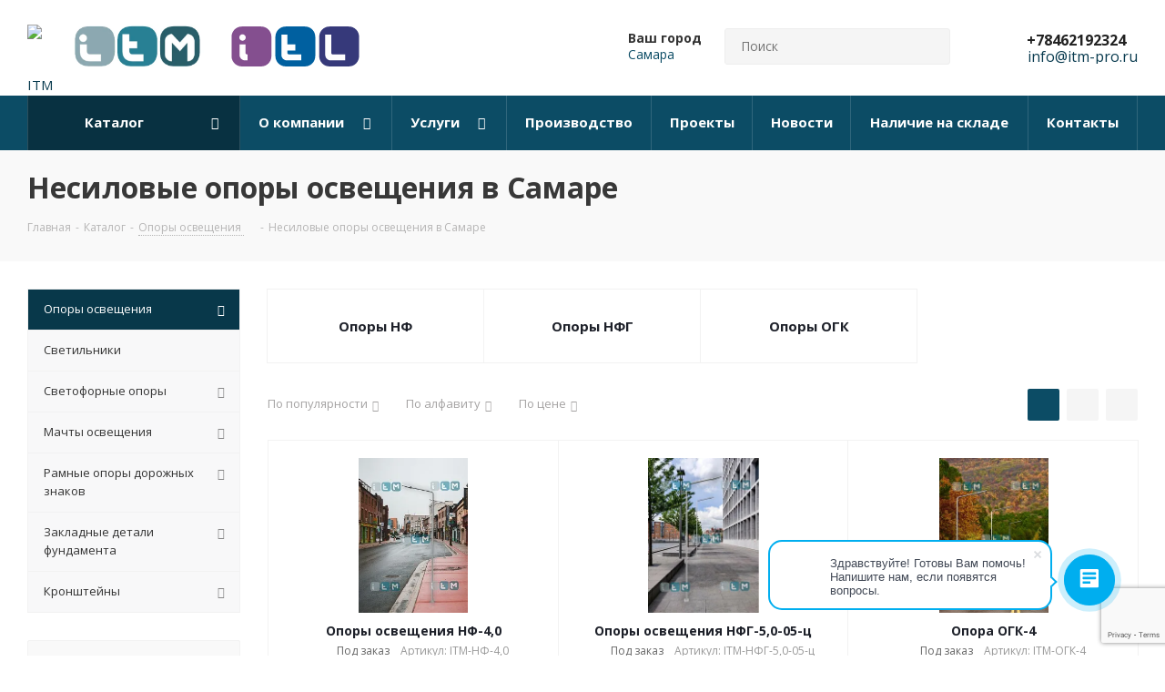

--- FILE ---
content_type: text/html; charset=UTF-8
request_url: https://samara.itm-pro.ru/catalog/opory_osveshcheniya/nesilovye/
body_size: 49093
content:
<!DOCTYPE html>
<html xmlns="http://www.w3.org/1999/xhtml" xml:lang="ru" lang="ru" >
<head><link rel="next" href="https://samara.itm-pro.ru/catalog/opory_osveshcheniya/nesilovye/?PAGEN_1=2" />
	<title>Несиловые опоры освещения в наличии | Завод Энерго-Арсенал</title>
	<link rel="preconnect" href="https://fonts.googleapis.com">
	<link rel="preconnect" href="https://fonts.gstatic.com" crossorigin>
	<meta name="viewport" content="initial-scale=1.0, width=device-width" />
	<meta name="HandheldFriendly" content="true" />
	<meta name="yes" content="yes" />
	<meta name="apple-mobile-web-app-status-bar-style" content="black" />
	<meta name="SKYPE_TOOLBAR" content="SKYPE_TOOLBAR_PARSER_COMPATIBLE" />
	<meta http-equiv="Content-Type" content="text/html; charset=UTF-8" />
<meta name="keywords" content="несиловые опоры освещения" />
<meta name="description" content="Несиловые опоры освещении в наличии с комплектующими. Завод Энерго-Арсенал. Светотехнический расчет, проектирование, монтаж. Возможна отсрочка платежа." />
<script data-skip-moving="true">(function(w, d, n) {var cl = "bx-core";var ht = d.documentElement;var htc = ht ? ht.className : undefined;if (htc === undefined || htc.indexOf(cl) !== -1){return;}var ua = n.userAgent;if (/(iPad;)|(iPhone;)/i.test(ua)){cl += " bx-ios";}else if (/Windows/i.test(ua)){cl += ' bx-win';}else if (/Macintosh/i.test(ua)){cl += " bx-mac";}else if (/Linux/i.test(ua) && !/Android/i.test(ua)){cl += " bx-linux";}else if (/Android/i.test(ua)){cl += " bx-android";}cl += (/(ipad|iphone|android|mobile|touch)/i.test(ua) ? " bx-touch" : " bx-no-touch");cl += w.devicePixelRatio && w.devicePixelRatio >= 2? " bx-retina": " bx-no-retina";if (/AppleWebKit/.test(ua)){cl += " bx-chrome";}else if (/Opera/.test(ua)){cl += " bx-opera";}else if (/Firefox/.test(ua)){cl += " bx-firefox";}ht.className = htc ? htc + " " + cl : cl;})(window, document, navigator);</script>


<link href="https://fonts.googleapis.com/css?family=Open+Sans:300italic,400italic,600italic,700italic,800italic,400,300,500,600,700,800&subset=latin,cyrillic-ext"  rel="stylesheet" />
<link href="/bitrix/css/aspro.next/notice.min.css?17588811782906"  rel="stylesheet" />
<link href="/bitrix/js/ui/design-tokens/dist/ui.design-tokens.min.css?172225457023463"  rel="stylesheet" />
<link href="/bitrix/js/ui/fonts/opensans/ui.font.opensans.min.css?17222498812320"  rel="stylesheet" />
<link href="/bitrix/js/main/popup/dist/main.popup.bundle.min.css?175888284228056"  rel="stylesheet" />
<link href="/bitrix/cache/css/s2/aspro_next/page_a9b834f6309e33c16102435bd0e62b67/page_a9b834f6309e33c16102435bd0e62b67_v1.css?175888307212769"  rel="stylesheet" />
<link href="/bitrix/cache/css/s2/aspro_next/default_ba1ca2ff529d6223a0d673538ed0db68/default_ba1ca2ff529d6223a0d673538ed0db68_v1.css?17588831137661"  rel="stylesheet" />
<link href="/bitrix/cache/css/s2/aspro_next/template_37462dee60fc0198355320ce116be1d4/template_37462dee60fc0198355320ce116be1d4_v1.css?17592458021235611"  data-template-style="true" rel="stylesheet" />




<script type="extension/settings" data-extension="currency.currency-core">{"region":"ru"}</script>



<link rel="shortcut icon" href="/favicon.webp" type="" />
<link rel="apple-touch-icon" sizes="180x180" href="/upload/dev2fun.imagecompress/webp/CNext/7c1/sqk9xw1b3nm7wdorc3l0xkgyi6m1cncm.webp" />
<style>html {--border-radius:8px;--theme-base-color:#0c4c65;--theme-base-color-hue:197;--theme-base-color-saturation:79%;--theme-base-color-lightness:22%;--theme-base-opacity-color:#0c4c651a;--theme-more-color:#0c4c65;--theme-more-color-hue:197;--theme-more-color-saturation:79%;--theme-more-color-lightness:22%;--theme-lightness-hover-diff:6%;}</style>
<meta property="og:title" content="Несиловые опоры освещения в наличии | Завод Энерго-Арсенал" />
<meta property="og:type" content="website" />
<meta property="og:image" content="https://samara.itm-pro.ru:443/upload/dev2fun.imagecompress/webp/CNext/f2e/f2e8c04610b66d96f0be5a6c1986ace6.webp" />
<link rel="image_src" href="https://samara.itm-pro.ru:443/upload/dev2fun.imagecompress/webp/CNext/f2e/f2e8c04610b66d96f0be5a6c1986ace6.webp"  />
<meta property="og:url" content="https://samara.itm-pro.ru:443/catalog/opory_osveshcheniya/nesilovye/" />
<meta property="og:description" content="Несиловые опоры освещении в наличии с комплектующими. Завод Энерго-Арсенал. Светотехнический расчет, проектирование, монтаж. Возможна отсрочка платежа." />



	
	
	
<meta name="yandex-verification" content="c2812a26f05fa54a" />
<meta name="yandex-verification" content="493fbe92d6deaf55" />
<meta name='yandex-verification' content='9b21b7df16e3c9b9' />
<meta name="yandex-verification" content="039b079d7197e440" />
</head>
<body class="site_s2 fill_bg_n " id="main">

<div id="panel"></div>
	
	
		<!--'start_frame_cache_basketitems-component-block'-->	<div id="ajax_basket"></div>
<!--'end_frame_cache_basketitems-component-block'-->                
	<div class="wrapper1  header_bgcolored with_left_block  catalog_page basket_normal basket_fill_DARK side_LEFT catalog_icons_N banner_auto with_fast_view mheader-vcustom header-vcustom regions_Y fill_N footer-vcustom front-vcustom mfixed_N mfixed_view_always title-v3 with_phones ce_cmp store_LIST_AMOUNT">
		
		<div class="header_wrap visible-lg visible-md title-v3">
			<header id="header">
				
<div class="header-v8 header-wrapper header-custom">
    <div class="logo_and_menu-row">
        <div class="logo-row">
            <div class="maxwidth-theme">
                <div class="row">
                    <div class="logo-block col-md-6 col-sm-3">
                        <div class="logo">
                            <a href="/">
                                <img src="https://itl-light.ru/img/logo2.svg" alt="ITM" title="ITM" data-src="">
                                <img src="/upload/dev2fun.imagecompress/webp/CNext/f2e/f2e8c04610b66d96f0be5a6c1986ace6.webp" alt="ITM" title="ITM" data-src="">
                                <img src="/upload/images/itl_logo.svg" alt="ITL" title="ITL" data-src="">
                            </a>
                        </div>
                    </div>
                                            <div class="inline-block pull-left">
                            <div class="top-description">
                                <!--'start_frame_cache_header-regionality-block'-->
            <div class="region_wrapper">
            <div class="city_title">
                Ваш город            </div>
            <div class="js_city_chooser colored" data-event="jqm" data-name="city_chooser_small" data-param-url="%2Fcatalog%2Fopory_osveshcheniya%2Fnesilovye%2F" data-param-form_id="city_chooser">
                <span>Самара</span><span class="arrow"><i></i></span>
            </div>
                    </div>
    <!--'end_frame_cache_header-regionality-block'-->                            </div>
                        </div>
                                        <div class="col-md-2 search_wrap">
                        <div class="search-block inner-table-block">
                            				<div class="search-wrapper">
				<div id="title-search_fixed">
					<form action="/catalog/" class="search">
						<div class="search-input-div">
							<input class="search-input" id="title-search-input_fixed" type="text" name="q" value="" placeholder="Поиск" size="20" maxlength="50" autocomplete="off" />
						</div>
						<div class="search-button-div">
							<button class="btn btn-search" type="submit" name="s" value="Найти"><i class="svg svg-search svg-black"></i></button>
							<span class="close-block inline-search-hide"><span class="svg svg-close close-icons"></span></span>
						</div>
					</form>
				</div>
			</div>
	                        </div>
                    </div>
                    <div class="right-icons pull-right">
                        <div class="phone-block with_btn">
                                                            <div class="inner-table-block">
                                    <!--'start_frame_cache_common-phones-block-0'-->
	<div class="phone">
		<i class="svg svg-phone"></i>
		<a class="phone-block__item-link" rel="nofollow" href="tel:+78462192324">
			+78462192324		</a>
					<div class="dropdown scrollbar">
				<div class="wrap">
											<div class="phone-block__item">
							<a class="phone-block__item-inner phone-block__item-link" rel="nofollow" href="tel:+78462192324">
								<span class="phone-block__item-text">
									+78462192324									
																	</span>

															</a>
						</div>
									</div>
			</div>
			</div>
<!--'end_frame_cache_common-phones-block-0'-->                                    <div class="schedule">
                                        <a href="mailto:info@itm-pro.ru" target="_blank"><span style="font-size: 12pt;">info@itm-pro.ru</span></a>                                    </div>
                                </div>
                                                                                </div>
                    </div>
                </div>
            </div>
        </div>
    </div>
    <div class="menu-row middle-block bgcolored sliced">
        <div class="maxwidth-theme">
            <div class="row">
                <div class="col-md-12">
                    <div class="right-icons pull-right">
                    </div>
                    <div class="menu-only">
                        <nav class="mega-menu sliced">
                            			<div class="table-menu ">
		<table>
			<tr>
									
										<td class="menu-item unvisible dropdown catalog wide_menu  active">
						<div class="wrap">
							<a class="dropdown-toggle" href="/catalog/">
								<div>
																		Каталог									<div class="line-wrapper"><span class="line"></span></div>
								</div>
							</a>
															<span class="tail"></span>
								<div class="dropdown-menu ">
									
										<div class="customScrollbar scrollbar">
											<ul class="menu-wrapper " >
																																																			<li class="dropdown-submenu  active has_img parent-items">
																																					<a href="/catalog/opory_osveshcheniya/" title="Опоры освещения">
						<div class="menu_img"><img src="/upload/dev2fun.imagecompress/webp/resize_cache/iblock/a3f/60_60_1/a3f6db130a27237f4169b45ab31a73eb.webp" alt="Опоры освещения" title="Опоры освещения" /></div>
					</a>
										<a href="/catalog/opory_osveshcheniya/" title="Опоры освещения"><span class="name">Опоры освещения</span><span class="arrow"><i></i></span></a>
															<ul class="dropdown-menu toggle_menu">
																	<li class="menu-item   ">
							<a href="/catalog/opory_osveshcheniya/opory_silovye/" title="Опоры силовые"><span class="name">Опоры силовые</span></a>
													</li>
																	<li class="menu-item   active">
							<a href="/catalog/opory_osveshcheniya/nesilovye/" title="Опоры несиловые"><span class="name">Опоры несиловые</span></a>
													</li>
																	<li class="menu-item   ">
							<a href="/catalog/opory_osveshcheniya/skladyvayushchiesya/" title="Складывающиеся опоры"><span class="name">Складывающиеся опоры</span></a>
													</li>
																	<li class="menu-item   ">
							<a href="/catalog/opory_osveshcheniya/granenye_opory/" title="Граненые опоры"><span class="name">Граненые опоры</span></a>
													</li>
																	<li class="menu-item   ">
							<a href="/catalog/opory_osveshcheniya/trubchatye_opory/" title="Трубчатые опоры"><span class="name">Трубчатые опоры</span></a>
													</li>
																	<li class="menu-item   ">
							<a href="/catalog/opory_osveshcheniya/parkovye_opory/" title="Парковые опоры"><span class="name">Парковые опоры</span></a>
													</li>
														</ul>
																																														</li>
																																																			<li class="   has_img parent-items">
																																					<a href="/catalog/svetilniki/" title="Светильники">
						<div class="menu_img"><img src="/upload/dev2fun.imagecompress/webp/resize_cache/iblock/b74/60_60_1/l24rnahnnpbpuzw4y5fg29xc7qzwoqcb.webp" alt="Светильники" title="Светильники" /></div>
					</a>
										<a href="/catalog/svetilniki/" title="Светильники"><span class="name">Светильники</span></a>
																																														</li>
																																																			<li class="dropdown-submenu   has_img parent-items">
																																					<a href="/catalog/svetofornye_opory/" title="Светофорные опоры">
						<div class="menu_img"><img src="/upload/dev2fun.imagecompress/webp/resize_cache/iblock/ab3/60_60_1/ab3434d7b79309672b6c91ed55398d57.webp" alt="Светофорные опоры" title="Светофорные опоры" /></div>
					</a>
										<a href="/catalog/svetofornye_opory/" title="Светофорные опоры"><span class="name">Светофорные опоры</span><span class="arrow"><i></i></span></a>
															<ul class="dropdown-menu toggle_menu">
																	<li class="menu-item   ">
							<a href="/catalog/svetofornye_opory/ogsg/" title="Светофорные опоры ОГСГ"><span class="name">Светофорные опоры ОГСГ</span></a>
													</li>
																	<li class="menu-item   ">
							<a href="/catalog/svetofornye_opory/osfg/" title="Светофорные опоры ОСФГ"><span class="name">Светофорные опоры ОСФГ</span></a>
													</li>
														</ul>
																																														</li>
																																																			<li class="dropdown-submenu   has_img parent-items">
																																					<a href="/catalog/machty_svyazi/" title="Мачты освещения">
						<div class="menu_img"><img src="/upload/dev2fun.imagecompress/webp/resize_cache/iblock/ea3/60_60_1/ea3e4e2c24eed4a643c7f70592c6d93e.webp" alt="Мачты освещения" title="Мачты освещения" /></div>
					</a>
										<a href="/catalog/machty_svyazi/" title="Мачты освещения"><span class="name">Мачты освещения</span><span class="arrow"><i></i></span></a>
															<ul class="dropdown-menu toggle_menu">
																	<li class="menu-item   ">
							<a href="/catalog/machty_svyazi/machty_osveshcheniya_s_mobilnoy_koronoy/" title="Мачты освещения с мобильной короной: ВМО и МГФ-М"><span class="name">Мачты освещения с мобильной короной: ВМО и МГФ-М</span></a>
													</li>
																	<li class="menu-item   ">
							<a href="/catalog/machty_svyazi/machty_osveshcheniya_so_statsionarnoy_koronoy/" title="Мачты освещения со стационарной короной: ВМОН и МГФ-С"><span class="name">Мачты освещения со стационарной короной: ВМОН и МГФ-С</span></a>
													</li>
														</ul>
																																														</li>
																																																			<li class="dropdown-submenu   has_img parent-items">
																																					<a href="/catalog/ramnye_opory_dorozhnykh_znakov/" title="Рамные опоры дорожных знаков">
						<div class="menu_img"><img src="/upload/dev2fun.imagecompress/webp/resize_cache/iblock/39e/60_60_1/39e32c0ae6eac32cbb1a65ddda3c68c4.webp" alt="Рамные опоры дорожных знаков" title="Рамные опоры дорожных знаков" /></div>
					</a>
										<a href="/catalog/ramnye_opory_dorozhnykh_znakov/" title="Рамные опоры дорожных знаков"><span class="name">Рамные опоры дорожных знаков</span><span class="arrow"><i></i></span></a>
															<ul class="dropdown-menu toggle_menu">
																	<li class="menu-item   ">
							<a href="/catalog/ramnye_opory_dorozhnykh_znakov/g_obraznye/" title="Г-образные опоры дорожных знаков"><span class="name">Г-образные опоры дорожных знаков</span></a>
													</li>
																	<li class="menu-item   ">
							<a href="/catalog/ramnye_opory_dorozhnykh_znakov/p_obraznye/" title="П-образные опоры дорожных знаков"><span class="name">П-образные опоры дорожных знаков</span></a>
													</li>
																	<li class="menu-item   ">
							<a href="/catalog/ramnye_opory_dorozhnykh_znakov/t_obraznye/" title="Т-образные опоры дорожных знаков"><span class="name">Т-образные опоры дорожных знаков</span></a>
													</li>
														</ul>
																																														</li>
																																																			<li class="dropdown-submenu   has_img parent-items">
																																					<a href="/catalog/zakladnye_detali_fundamenta/" title="Закладные детали фундамента">
						<div class="menu_img"><img src="/upload/dev2fun.imagecompress/webp/resize_cache/iblock/28f/60_60_1/28ff83f71f8e775bb92fca03153d1110.webp" alt="Закладные детали фундамента" title="Закладные детали фундамента" /></div>
					</a>
										<a href="/catalog/zakladnye_detali_fundamenta/" title="Закладные детали фундамента"><span class="name">Закладные детали фундамента</span><span class="arrow"><i></i></span></a>
															<ul class="dropdown-menu toggle_menu">
																	<li class="menu-item   ">
							<a href="/catalog/zakladnye_detali_fundamenta/fundamenty_fm/" title="Фундаменты ФМ"><span class="name">Фундаменты ФМ</span></a>
													</li>
																	<li class="menu-item   ">
							<a href="/catalog/zakladnye_detali_fundamenta/pryamye_konsolyne_elementy/" title="Выносная консоль"><span class="name">Выносная консоль</span></a>
													</li>
																	<li class="menu-item   ">
							<a href="/catalog/zakladnye_detali_fundamenta/konsolnye_fundamenty/" title="Консольные фундаменты"><span class="name">Консольные фундаменты</span></a>
													</li>
														</ul>
																																														</li>
																																																			<li class="dropdown-submenu   has_img parent-items">
																																					<a href="/catalog/kronshteyny/" title="Кронштейны ">
						<div class="menu_img"><img src="/upload/dev2fun.imagecompress/webp/resize_cache/iblock/841/60_60_1/8411672306ff61aef1d220c640171e88.webp" alt="Кронштейны " title="Кронштейны " /></div>
					</a>
										<a href="/catalog/kronshteyny/" title="Кронштейны "><span class="name">Кронштейны </span><span class="arrow"><i></i></span></a>
															<ul class="dropdown-menu toggle_menu">
																	<li class="menu-item   ">
							<a href="/catalog/kronshteyny/odnorozhkovye/" title="Кронштейны однорожковые"><span class="name">Кронштейны однорожковые</span></a>
													</li>
																	<li class="menu-item   ">
							<a href="/catalog/kronshteyny/dvukhrozhkovye/" title="Кронштейны двухрожковые"><span class="name">Кронштейны двухрожковые</span></a>
													</li>
																	<li class="menu-item   ">
							<a href="/catalog/kronshteyny/trekhrozhkovye/" title="Кронштейны трехрожковые"><span class="name">Кронштейны трехрожковые</span></a>
													</li>
														</ul>
																																														</li>
																							</ul>
										</div>

									
								</div>
													</div>
					</td>
									
										<td class="menu-item unvisible dropdown   ">
						<div class="wrap">
							<a class="dropdown-toggle" href="/company/">
								<div>
																		О компании									<div class="line-wrapper"><span class="line"></span></div>
								</div>
							</a>
															<span class="tail"></span>
								<div class="dropdown-menu ">
									
										<div class="customScrollbar scrollbar">
											<ul class="menu-wrapper " >
																																																			<li class="    parent-items">
																																			<a href="/company/licenses/" title="Лицензии"><span class="name">Лицензии</span></a>
																																														</li>
																																																			<li class="    parent-items">
																																			<a href="/include/licenses_detail.php" title="Политика"><span class="name">Политика</span></a>
																																														</li>
																																																			<li class="    parent-items">
																																			<a href="/company/rekvizity/" title="Реквизиты"><span class="name">Реквизиты</span></a>
																																														</li>
																																																			<li class="    parent-items">
																																			<a href="/company/dostavka/" title="Доставка"><span class="name">Доставка</span></a>
																																														</li>
																																																			<li class="    parent-items">
																																			<a href="/company/oplata/" title="Оплата"><span class="name">Оплата</span></a>
																																														</li>
																																																			<li class="    parent-items">
																																			<a href="/company/mission/" title="Миссия"><span class="name">Миссия</span></a>
																																														</li>
																																																			<li class="    parent-items">
																																			<a href="/company/normativnye-dokumenty/" title="Нормативные документы"><span class="name">Нормативные документы</span></a>
																																														</li>
																																																			<li class="    parent-items">
																																			<a href="/cooperation/" title="Сотрудничество"><span class="name">Сотрудничество</span></a>
																																														</li>
																																																			<li class="    parent-items">
																																			<a href="/dealers/" title="Дилерам"><span class="name">Дилерам</span></a>
																																														</li>
																							</ul>
										</div>

									
								</div>
													</div>
					</td>
									
										<td class="menu-item unvisible dropdown   ">
						<div class="wrap">
							<a class="dropdown-toggle" href="/services/">
								<div>
																		Услуги									<div class="line-wrapper"><span class="line"></span></div>
								</div>
							</a>
															<span class="tail"></span>
								<div class="dropdown-menu ">
									
										<div class="customScrollbar scrollbar">
											<ul class="menu-wrapper " >
																																																			<li class="    parent-items">
																																			<a href="/services/lighting/" title="Светотехнический расчет"><span class="name">Светотехнический расчет</span></a>
																																														</li>
																																																			<li class="    parent-items">
																																			<a href="/services/windload/" title="Расчет ветровой нагрузки"><span class="name">Расчет ветровой нагрузки</span></a>
																																														</li>
																																																			<li class="    parent-items">
																																			<a href="/services/montage/" title="Монтаж опор освещения"><span class="name">Монтаж опор освещения</span></a>
																																														</li>
																																																			<li class="    parent-items">
																																			<a href="/services/automation-lighting/" title="Автоматизация освещения"><span class="name">Автоматизация освещения</span></a>
																																														</li>
																							</ul>
										</div>

									
								</div>
													</div>
					</td>
									
										<td class="menu-item unvisible    ">
						<div class="wrap">
							<a class="" href="/production/">
								<div>
																		Производство									<div class="line-wrapper"><span class="line"></span></div>
								</div>
							</a>
													</div>
					</td>
									
										<td class="menu-item unvisible    ">
						<div class="wrap">
							<a class="" href="/projects/">
								<div>
																		Проекты									<div class="line-wrapper"><span class="line"></span></div>
								</div>
							</a>
													</div>
					</td>
									
										<td class="menu-item unvisible    ">
						<div class="wrap">
							<a class="" href="/company/news/">
								<div>
																		Новости									<div class="line-wrapper"><span class="line"></span></div>
								</div>
							</a>
													</div>
					</td>
									
										<td class="menu-item unvisible    ">
						<div class="wrap">
							<a class="" href="/instock/">
								<div>
																		Наличие на складе									<div class="line-wrapper"><span class="line"></span></div>
								</div>
							</a>
													</div>
					</td>
									
										<td class="menu-item unvisible    ">
						<div class="wrap">
							<a class="" href="/contacts/">
								<div>
																		Контакты									<div class="line-wrapper"><span class="line"></span></div>
								</div>
							</a>
													</div>
					</td>
				
				<td class="menu-item dropdown js-dropdown nosave unvisible">
					<div class="wrap">
						<a class="dropdown-toggle more-items" href="#">
							<span>Ещё</span>
						</a>
						<span class="tail"></span>
						<ul class="dropdown-menu"></ul>
					</div>
				</td>

			</tr>
		</table>
	</div>
                        </nav>
                    </div>
                </div>
            </div>
        </div>
    </div>
    <div class="line-row visible-xs"></div>
</div>			</header>
		</div>

					<div id="headerfixed">
				<div class="maxwidth-theme">
    <div class="logo-row v2 row margin0 menu-row">
        <div class="inner-table-block nopadding logo-block">
            <div class="logo">
                <a href="/"><img src="/upload/dev2fun.imagecompress/webp/CNext/f2e/f2e8c04610b66d96f0be5a6c1986ace6.webp" alt="ITM" title="ITM" data-src="" /></a>            </div>
        </div>
        <div class="inner-table-block menu-block">
            <div class="navs table-menu js-nav">
                <nav class="mega-menu sliced">
                    		<div class="table-menu ">
		<table>
			<tr>
									
										<td class="menu-item unvisible dropdown catalog wide_menu  active">
						<div class="wrap">
							<a class="dropdown-toggle" href="/catalog/">
								<div>
																		Каталог									<div class="line-wrapper"><span class="line"></span></div>
								</div>
							</a>
															<span class="tail"></span>
								<div class="dropdown-menu ">
									
										<div class="customScrollbar scrollbar">
											<ul class="menu-wrapper " >
																																																			<li class="dropdown-submenu  active has_img parent-items">
																																					<a href="/catalog/opory_osveshcheniya/" title="Опоры освещения">
						<div class="menu_img"><img src="/upload/dev2fun.imagecompress/webp/resize_cache/iblock/a3f/60_60_1/a3f6db130a27237f4169b45ab31a73eb.webp" alt="Опоры освещения" title="Опоры освещения" /></div>
					</a>
										<a href="/catalog/opory_osveshcheniya/" title="Опоры освещения"><span class="name">Опоры освещения</span><span class="arrow"><i></i></span></a>
															<ul class="dropdown-menu toggle_menu">
																	<li class="menu-item   ">
							<a href="/catalog/opory_osveshcheniya/opory_silovye/" title="Опоры силовые"><span class="name">Опоры силовые</span></a>
													</li>
																	<li class="menu-item   active">
							<a href="/catalog/opory_osveshcheniya/nesilovye/" title="Опоры несиловые"><span class="name">Опоры несиловые</span></a>
													</li>
																	<li class="menu-item   ">
							<a href="/catalog/opory_osveshcheniya/skladyvayushchiesya/" title="Складывающиеся опоры"><span class="name">Складывающиеся опоры</span></a>
													</li>
																	<li class="menu-item   ">
							<a href="/catalog/opory_osveshcheniya/granenye_opory/" title="Граненые опоры"><span class="name">Граненые опоры</span></a>
													</li>
																	<li class="menu-item   ">
							<a href="/catalog/opory_osveshcheniya/trubchatye_opory/" title="Трубчатые опоры"><span class="name">Трубчатые опоры</span></a>
													</li>
																	<li class="menu-item   ">
							<a href="/catalog/opory_osveshcheniya/parkovye_opory/" title="Парковые опоры"><span class="name">Парковые опоры</span></a>
													</li>
														</ul>
																																														</li>
																																																			<li class="   has_img parent-items">
																																					<a href="/catalog/svetilniki/" title="Светильники">
						<div class="menu_img"><img src="/upload/dev2fun.imagecompress/webp/resize_cache/iblock/b74/60_60_1/l24rnahnnpbpuzw4y5fg29xc7qzwoqcb.webp" alt="Светильники" title="Светильники" /></div>
					</a>
										<a href="/catalog/svetilniki/" title="Светильники"><span class="name">Светильники</span></a>
																																														</li>
																																																			<li class="dropdown-submenu   has_img parent-items">
																																					<a href="/catalog/svetofornye_opory/" title="Светофорные опоры">
						<div class="menu_img"><img src="/upload/dev2fun.imagecompress/webp/resize_cache/iblock/ab3/60_60_1/ab3434d7b79309672b6c91ed55398d57.webp" alt="Светофорные опоры" title="Светофорные опоры" /></div>
					</a>
										<a href="/catalog/svetofornye_opory/" title="Светофорные опоры"><span class="name">Светофорные опоры</span><span class="arrow"><i></i></span></a>
															<ul class="dropdown-menu toggle_menu">
																	<li class="menu-item   ">
							<a href="/catalog/svetofornye_opory/ogsg/" title="Светофорные опоры ОГСГ"><span class="name">Светофорные опоры ОГСГ</span></a>
													</li>
																	<li class="menu-item   ">
							<a href="/catalog/svetofornye_opory/osfg/" title="Светофорные опоры ОСФГ"><span class="name">Светофорные опоры ОСФГ</span></a>
													</li>
														</ul>
																																														</li>
																																																			<li class="dropdown-submenu   has_img parent-items">
																																					<a href="/catalog/machty_svyazi/" title="Мачты освещения">
						<div class="menu_img"><img src="/upload/dev2fun.imagecompress/webp/resize_cache/iblock/ea3/60_60_1/ea3e4e2c24eed4a643c7f70592c6d93e.webp" alt="Мачты освещения" title="Мачты освещения" /></div>
					</a>
										<a href="/catalog/machty_svyazi/" title="Мачты освещения"><span class="name">Мачты освещения</span><span class="arrow"><i></i></span></a>
															<ul class="dropdown-menu toggle_menu">
																	<li class="menu-item   ">
							<a href="/catalog/machty_svyazi/machty_osveshcheniya_s_mobilnoy_koronoy/" title="Мачты освещения с мобильной короной: ВМО и МГФ-М"><span class="name">Мачты освещения с мобильной короной: ВМО и МГФ-М</span></a>
													</li>
																	<li class="menu-item   ">
							<a href="/catalog/machty_svyazi/machty_osveshcheniya_so_statsionarnoy_koronoy/" title="Мачты освещения со стационарной короной: ВМОН и МГФ-С"><span class="name">Мачты освещения со стационарной короной: ВМОН и МГФ-С</span></a>
													</li>
														</ul>
																																														</li>
																																																			<li class="dropdown-submenu   has_img parent-items">
																																					<a href="/catalog/ramnye_opory_dorozhnykh_znakov/" title="Рамные опоры дорожных знаков">
						<div class="menu_img"><img src="/upload/dev2fun.imagecompress/webp/resize_cache/iblock/39e/60_60_1/39e32c0ae6eac32cbb1a65ddda3c68c4.webp" alt="Рамные опоры дорожных знаков" title="Рамные опоры дорожных знаков" /></div>
					</a>
										<a href="/catalog/ramnye_opory_dorozhnykh_znakov/" title="Рамные опоры дорожных знаков"><span class="name">Рамные опоры дорожных знаков</span><span class="arrow"><i></i></span></a>
															<ul class="dropdown-menu toggle_menu">
																	<li class="menu-item   ">
							<a href="/catalog/ramnye_opory_dorozhnykh_znakov/g_obraznye/" title="Г-образные опоры дорожных знаков"><span class="name">Г-образные опоры дорожных знаков</span></a>
													</li>
																	<li class="menu-item   ">
							<a href="/catalog/ramnye_opory_dorozhnykh_znakov/p_obraznye/" title="П-образные опоры дорожных знаков"><span class="name">П-образные опоры дорожных знаков</span></a>
													</li>
																	<li class="menu-item   ">
							<a href="/catalog/ramnye_opory_dorozhnykh_znakov/t_obraznye/" title="Т-образные опоры дорожных знаков"><span class="name">Т-образные опоры дорожных знаков</span></a>
													</li>
														</ul>
																																														</li>
																																																			<li class="dropdown-submenu   has_img parent-items">
																																					<a href="/catalog/zakladnye_detali_fundamenta/" title="Закладные детали фундамента">
						<div class="menu_img"><img src="/upload/dev2fun.imagecompress/webp/resize_cache/iblock/28f/60_60_1/28ff83f71f8e775bb92fca03153d1110.webp" alt="Закладные детали фундамента" title="Закладные детали фундамента" /></div>
					</a>
										<a href="/catalog/zakladnye_detali_fundamenta/" title="Закладные детали фундамента"><span class="name">Закладные детали фундамента</span><span class="arrow"><i></i></span></a>
															<ul class="dropdown-menu toggle_menu">
																	<li class="menu-item   ">
							<a href="/catalog/zakladnye_detali_fundamenta/fundamenty_fm/" title="Фундаменты ФМ"><span class="name">Фундаменты ФМ</span></a>
													</li>
																	<li class="menu-item   ">
							<a href="/catalog/zakladnye_detali_fundamenta/pryamye_konsolyne_elementy/" title="Выносная консоль"><span class="name">Выносная консоль</span></a>
													</li>
																	<li class="menu-item   ">
							<a href="/catalog/zakladnye_detali_fundamenta/konsolnye_fundamenty/" title="Консольные фундаменты"><span class="name">Консольные фундаменты</span></a>
													</li>
														</ul>
																																														</li>
																																																			<li class="dropdown-submenu   has_img parent-items">
																																					<a href="/catalog/kronshteyny/" title="Кронштейны ">
						<div class="menu_img"><img src="/upload/dev2fun.imagecompress/webp/resize_cache/iblock/841/60_60_1/8411672306ff61aef1d220c640171e88.webp" alt="Кронштейны " title="Кронштейны " /></div>
					</a>
										<a href="/catalog/kronshteyny/" title="Кронштейны "><span class="name">Кронштейны </span><span class="arrow"><i></i></span></a>
															<ul class="dropdown-menu toggle_menu">
																	<li class="menu-item   ">
							<a href="/catalog/kronshteyny/odnorozhkovye/" title="Кронштейны однорожковые"><span class="name">Кронштейны однорожковые</span></a>
													</li>
																	<li class="menu-item   ">
							<a href="/catalog/kronshteyny/dvukhrozhkovye/" title="Кронштейны двухрожковые"><span class="name">Кронштейны двухрожковые</span></a>
													</li>
																	<li class="menu-item   ">
							<a href="/catalog/kronshteyny/trekhrozhkovye/" title="Кронштейны трехрожковые"><span class="name">Кронштейны трехрожковые</span></a>
													</li>
														</ul>
																																														</li>
																							</ul>
										</div>

									
								</div>
													</div>
					</td>
									
										<td class="menu-item unvisible dropdown   ">
						<div class="wrap">
							<a class="dropdown-toggle" href="/company/">
								<div>
																		О компании									<div class="line-wrapper"><span class="line"></span></div>
								</div>
							</a>
															<span class="tail"></span>
								<div class="dropdown-menu ">
									
										<div class="customScrollbar scrollbar">
											<ul class="menu-wrapper " >
																																																			<li class="    parent-items">
																																			<a href="/company/licenses/" title="Лицензии"><span class="name">Лицензии</span></a>
																																														</li>
																																																			<li class="    parent-items">
																																			<a href="/include/licenses_detail.php" title="Политика"><span class="name">Политика</span></a>
																																														</li>
																																																			<li class="    parent-items">
																																			<a href="/company/rekvizity/" title="Реквизиты"><span class="name">Реквизиты</span></a>
																																														</li>
																																																			<li class="    parent-items">
																																			<a href="/company/dostavka/" title="Доставка"><span class="name">Доставка</span></a>
																																														</li>
																																																			<li class="    parent-items">
																																			<a href="/company/oplata/" title="Оплата"><span class="name">Оплата</span></a>
																																														</li>
																																																			<li class="    parent-items">
																																			<a href="/company/mission/" title="Миссия"><span class="name">Миссия</span></a>
																																														</li>
																																																			<li class="    parent-items">
																																			<a href="/company/normativnye-dokumenty/" title="Нормативные документы"><span class="name">Нормативные документы</span></a>
																																														</li>
																																																			<li class="    parent-items">
																																			<a href="/cooperation/" title="Сотрудничество"><span class="name">Сотрудничество</span></a>
																																														</li>
																																																			<li class="    parent-items">
																																			<a href="/dealers/" title="Дилерам"><span class="name">Дилерам</span></a>
																																														</li>
																							</ul>
										</div>

									
								</div>
													</div>
					</td>
									
										<td class="menu-item unvisible dropdown   ">
						<div class="wrap">
							<a class="dropdown-toggle" href="/services/">
								<div>
																		Услуги									<div class="line-wrapper"><span class="line"></span></div>
								</div>
							</a>
															<span class="tail"></span>
								<div class="dropdown-menu ">
									
										<div class="customScrollbar scrollbar">
											<ul class="menu-wrapper " >
																																																			<li class="    parent-items">
																																			<a href="/services/lighting/" title="Светотехнический расчет"><span class="name">Светотехнический расчет</span></a>
																																														</li>
																																																			<li class="    parent-items">
																																			<a href="/services/windload/" title="Расчет ветровой нагрузки"><span class="name">Расчет ветровой нагрузки</span></a>
																																														</li>
																																																			<li class="    parent-items">
																																			<a href="/services/montage/" title="Монтаж опор освещения"><span class="name">Монтаж опор освещения</span></a>
																																														</li>
																																																			<li class="    parent-items">
																																			<a href="/services/automation-lighting/" title="Автоматизация освещения"><span class="name">Автоматизация освещения</span></a>
																																														</li>
																							</ul>
										</div>

									
								</div>
													</div>
					</td>
									
										<td class="menu-item unvisible    ">
						<div class="wrap">
							<a class="" href="/production/">
								<div>
																		Производство									<div class="line-wrapper"><span class="line"></span></div>
								</div>
							</a>
													</div>
					</td>
									
										<td class="menu-item unvisible    ">
						<div class="wrap">
							<a class="" href="/projects/">
								<div>
																		Проекты									<div class="line-wrapper"><span class="line"></span></div>
								</div>
							</a>
													</div>
					</td>
									
										<td class="menu-item unvisible    ">
						<div class="wrap">
							<a class="" href="/company/news/">
								<div>
																		Новости									<div class="line-wrapper"><span class="line"></span></div>
								</div>
							</a>
													</div>
					</td>
									
										<td class="menu-item unvisible    ">
						<div class="wrap">
							<a class="" href="/instock/">
								<div>
																		Наличие на складе									<div class="line-wrapper"><span class="line"></span></div>
								</div>
							</a>
													</div>
					</td>
									
										<td class="menu-item unvisible    ">
						<div class="wrap">
							<a class="" href="/contacts/">
								<div>
																		Контакты									<div class="line-wrapper"><span class="line"></span></div>
								</div>
							</a>
													</div>
					</td>
				
				<td class="menu-item dropdown js-dropdown nosave unvisible">
					<div class="wrap">
						<a class="dropdown-toggle more-items" href="#">
							<span>Ещё</span>
						</a>
						<span class="tail"></span>
						<ul class="dropdown-menu"></ul>
					</div>
				</td>

			</tr>
		</table>
	</div>
                </nav>
            </div>
        </div>
        <!--<div class="inner-table-block nopadding small-block">
			<div class="wrap_icon wrap_cabinet">
						</div>
		</div>
			<div class="inner-table-block small-block nopadding inline-search-show" data-type_search="fixed">
			<div class="search-block top-btn"><i class="svg svg-search lg"></i></div>
		</div>-->
        <div class="inner-table-block small-block nopadding inline-search-show" data-type_search="fixed">
            <div class="search-block top-btn"><i class="svg svg-search lg"></i></div>
        </div>
    </div>
</div>			</div>
		
		<div id="mobileheader" class="visible-xs visible-sm">
			<div class="mobileheader-v1 mobileheader-custom">
    <div class="burger pull-left">
        <i class="svg inline  svg-inline-burger dark" aria-hidden="true" ><svg xmlns="http://www.w3.org/2000/svg" width="18" height="16" viewBox="0 0 18 16">
  <defs>
    <style>
      .bu_bw_cls-1 {
        fill: #222;
        fill-rule: evenodd;
      }
    </style>
  </defs>
  <path data-name="Rounded Rectangle 81 copy 2" class="bu_bw_cls-1" d="M330,114h16a1,1,0,0,1,1,1h0a1,1,0,0,1-1,1H330a1,1,0,0,1-1-1h0A1,1,0,0,1,330,114Zm0,7h16a1,1,0,0,1,1,1h0a1,1,0,0,1-1,1H330a1,1,0,0,1-1-1h0A1,1,0,0,1,330,121Zm0,7h16a1,1,0,0,1,1,1h0a1,1,0,0,1-1,1H330a1,1,0,0,1-1-1h0A1,1,0,0,1,330,128Z" transform="translate(-329 -114)"/>
</svg>
</i>        <i class="svg inline  svg-inline-close dark" aria-hidden="true" ><svg xmlns="http://www.w3.org/2000/svg" width="16" height="16" viewBox="0 0 16 16">
  <defs>
    <style>
      .cccls-1 {
        fill: #222;
        fill-rule: evenodd;
      }
    </style>
  </defs>
  <path data-name="Rounded Rectangle 114 copy 3" class="cccls-1" d="M334.411,138l6.3,6.3a1,1,0,0,1,0,1.414,0.992,0.992,0,0,1-1.408,0l-6.3-6.306-6.3,6.306a1,1,0,0,1-1.409-1.414l6.3-6.3-6.293-6.3a1,1,0,0,1,1.409-1.414l6.3,6.3,6.3-6.3A1,1,0,0,1,340.7,131.7Z" transform="translate(-325 -130)"/>
</svg>
</i>    </div>
    <div class="logo-block pull-left">
        <div class="logo">
            <a href="/">
                <img src="https://itl-light.ru/img/logo2.svg" alt="ITM" title="ITM" data-src="" width="156" height="21">
                <img src="/upload/dev2fun.imagecompress/webp/CNext/f2e/f2e8c04610b66d96f0be5a6c1986ace6.webp" alt="ITM" title="ITM" data-src="" width="152" height="38">
                <img src="/upload/images/itl_logo.svg" alt="ITL" title="ITL" data-src="" width="112" height="38">
            </a>
        </div>
    </div>
</div>			<div id="mobilemenu" class="leftside ">
				<div class="mobilemenu-v1 mobilemenu-custom scroller">
    <div class="wrap">
                <div class="top logo_and_menu-row">
            <div class="search-block inner-table-block">
                				<div class="search-wrapper">
				<div id="title-search_fixed">
					<form action="/catalog/" class="search">
						<div class="search-input-div">
							<input class="search-input" id="title-search-input_fixed" type="text" name="q" value="" placeholder="Поиск" size="20" maxlength="50" autocomplete="off" />
						</div>
						<div class="search-button-div">
							<button class="btn btn-search" type="submit" name="s" value="Найти"><i class="svg svg-search svg-black"></i></button>
							<span class="close-block inline-search-hide"><span class="svg svg-close close-icons"></span></span>
						</div>
					</form>
				</div>
			</div>
	            </div>
        </div>

        	<div class="menu top">
		<ul class="top">
																	<li class="selected">
			<a class=" dark-color" href="/" title="Главная">
				<span>Главная</span>
							</a>
					</li>
    																	<li class="selected">
			<a class=" dark-color parent" href="/catalog/" title="Каталог">
				<span>Каталог</span>
									<span class="arrow"><i class="svg svg_triangle_right"></i></span>
							</a>
							<ul class="dropdown">
					<li class="menu_back"><a href="" class="dark-color" rel="nofollow"><i class="svg svg-arrow-right"></i>Назад</a></li>
					<li class="menu_title"><a href="/catalog/">Каталог</a></li>
																							<li class="selected">
							<a class="dark-color parent" href="/catalog/opory_osveshcheniya/" title="Опоры освещения">
								<span>Опоры освещения</span>
																	<span class="arrow"><i class="svg svg_triangle_right"></i></span>
															</a>
															<ul class="dropdown">
									<li class="menu_back"><a href="" class="dark-color" rel="nofollow"><i class="svg svg-arrow-right"></i>Назад</a></li>
									<li class="menu_title"><a href="/catalog/opory_osveshcheniya/">Опоры освещения</a></li>
																																							<li>
											<a class="dark-color" href="/catalog/opory_osveshcheniya/opory_silovye/" title="Опоры силовые">
												<span>Опоры силовые</span>
																							</a>
																					</li>
																																							<li class="selected">
											<a class="dark-color" href="/catalog/opory_osveshcheniya/nesilovye/" title="Опоры несиловые">
												<span>Опоры несиловые</span>
																							</a>
																					</li>
																																							<li>
											<a class="dark-color" href="/catalog/opory_osveshcheniya/skladyvayushchiesya/" title="Складывающиеся опоры">
												<span>Складывающиеся опоры</span>
																							</a>
																					</li>
																																							<li>
											<a class="dark-color" href="/catalog/opory_osveshcheniya/granenye_opory/" title="Граненые опоры">
												<span>Граненые опоры</span>
																							</a>
																					</li>
																																							<li>
											<a class="dark-color" href="/catalog/opory_osveshcheniya/trubchatye_opory/" title="Трубчатые опоры">
												<span>Трубчатые опоры</span>
																							</a>
																					</li>
																																							<li>
											<a class="dark-color" href="/catalog/opory_osveshcheniya/parkovye_opory/" title="Парковые опоры">
												<span>Парковые опоры</span>
																							</a>
																					</li>
																	</ul>
													</li>
																							<li>
							<a class="dark-color" href="/catalog/svetilniki/" title="Светильники">
								<span>Светильники</span>
															</a>
													</li>
																							<li>
							<a class="dark-color parent" href="/catalog/svetofornye_opory/" title="Светофорные опоры">
								<span>Светофорные опоры</span>
																	<span class="arrow"><i class="svg svg_triangle_right"></i></span>
															</a>
															<ul class="dropdown">
									<li class="menu_back"><a href="" class="dark-color" rel="nofollow"><i class="svg svg-arrow-right"></i>Назад</a></li>
									<li class="menu_title"><a href="/catalog/svetofornye_opory/">Светофорные опоры</a></li>
																																							<li>
											<a class="dark-color" href="/catalog/svetofornye_opory/ogsg/" title="Светофорные опоры ОГСГ">
												<span>Светофорные опоры ОГСГ</span>
																							</a>
																					</li>
																																							<li>
											<a class="dark-color" href="/catalog/svetofornye_opory/osfg/" title="Светофорные опоры ОСФГ">
												<span>Светофорные опоры ОСФГ</span>
																							</a>
																					</li>
																	</ul>
													</li>
																							<li>
							<a class="dark-color parent" href="/catalog/machty_svyazi/" title="Мачты освещения">
								<span>Мачты освещения</span>
																	<span class="arrow"><i class="svg svg_triangle_right"></i></span>
															</a>
															<ul class="dropdown">
									<li class="menu_back"><a href="" class="dark-color" rel="nofollow"><i class="svg svg-arrow-right"></i>Назад</a></li>
									<li class="menu_title"><a href="/catalog/machty_svyazi/">Мачты освещения</a></li>
																																							<li>
											<a class="dark-color" href="/catalog/machty_svyazi/machty_osveshcheniya_s_mobilnoy_koronoy/" title="Мачты освещения с мобильной короной: ВМО и МГФ-М">
												<span>Мачты освещения с мобильной короной: ВМО и МГФ-М</span>
																							</a>
																					</li>
																																							<li>
											<a class="dark-color" href="/catalog/machty_svyazi/machty_osveshcheniya_so_statsionarnoy_koronoy/" title="Мачты освещения со стационарной короной: ВМОН и МГФ-С">
												<span>Мачты освещения со стационарной короной: ВМОН и МГФ-С</span>
																							</a>
																					</li>
																	</ul>
													</li>
																							<li>
							<a class="dark-color parent" href="/catalog/ramnye_opory_dorozhnykh_znakov/" title="Рамные опоры дорожных знаков">
								<span>Рамные опоры дорожных знаков</span>
																	<span class="arrow"><i class="svg svg_triangle_right"></i></span>
															</a>
															<ul class="dropdown">
									<li class="menu_back"><a href="" class="dark-color" rel="nofollow"><i class="svg svg-arrow-right"></i>Назад</a></li>
									<li class="menu_title"><a href="/catalog/ramnye_opory_dorozhnykh_znakov/">Рамные опоры дорожных знаков</a></li>
																																							<li>
											<a class="dark-color" href="/catalog/ramnye_opory_dorozhnykh_znakov/g_obraznye/" title="Г-образные опоры дорожных знаков">
												<span>Г-образные опоры дорожных знаков</span>
																							</a>
																					</li>
																																							<li>
											<a class="dark-color" href="/catalog/ramnye_opory_dorozhnykh_znakov/p_obraznye/" title="П-образные опоры дорожных знаков">
												<span>П-образные опоры дорожных знаков</span>
																							</a>
																					</li>
																																							<li>
											<a class="dark-color" href="/catalog/ramnye_opory_dorozhnykh_znakov/t_obraznye/" title="Т-образные опоры дорожных знаков">
												<span>Т-образные опоры дорожных знаков</span>
																							</a>
																					</li>
																	</ul>
													</li>
																							<li>
							<a class="dark-color parent" href="/catalog/zakladnye_detali_fundamenta/" title="Закладные детали фундамента">
								<span>Закладные детали фундамента</span>
																	<span class="arrow"><i class="svg svg_triangle_right"></i></span>
															</a>
															<ul class="dropdown">
									<li class="menu_back"><a href="" class="dark-color" rel="nofollow"><i class="svg svg-arrow-right"></i>Назад</a></li>
									<li class="menu_title"><a href="/catalog/zakladnye_detali_fundamenta/">Закладные детали фундамента</a></li>
																																							<li>
											<a class="dark-color" href="/catalog/zakladnye_detali_fundamenta/fundamenty_fm/" title="Фундаменты ФМ">
												<span>Фундаменты ФМ</span>
																							</a>
																					</li>
																																							<li>
											<a class="dark-color" href="/catalog/zakladnye_detali_fundamenta/pryamye_konsolyne_elementy/" title="Выносная консоль">
												<span>Выносная консоль</span>
																							</a>
																					</li>
																																							<li>
											<a class="dark-color" href="/catalog/zakladnye_detali_fundamenta/konsolnye_fundamenty/" title="Консольные фундаменты">
												<span>Консольные фундаменты</span>
																							</a>
																					</li>
																	</ul>
													</li>
																							<li>
							<a class="dark-color parent" href="/catalog/kronshteyny/" title="Кронштейны ">
								<span>Кронштейны </span>
																	<span class="arrow"><i class="svg svg_triangle_right"></i></span>
															</a>
															<ul class="dropdown">
									<li class="menu_back"><a href="" class="dark-color" rel="nofollow"><i class="svg svg-arrow-right"></i>Назад</a></li>
									<li class="menu_title"><a href="/catalog/kronshteyny/">Кронштейны </a></li>
																																							<li>
											<a class="dark-color" href="/catalog/kronshteyny/odnorozhkovye/" title="Кронштейны однорожковые">
												<span>Кронштейны однорожковые</span>
																							</a>
																					</li>
																																							<li>
											<a class="dark-color" href="/catalog/kronshteyny/dvukhrozhkovye/" title="Кронштейны двухрожковые">
												<span>Кронштейны двухрожковые</span>
																							</a>
																					</li>
																																							<li>
											<a class="dark-color" href="/catalog/kronshteyny/trekhrozhkovye/" title="Кронштейны трехрожковые">
												<span>Кронштейны трехрожковые</span>
																							</a>
																					</li>
																	</ul>
													</li>
									</ul>
					</li>
    																	<li>
			<a class=" dark-color parent" href="/company/" title="О компании">
				<span>О компании</span>
									<span class="arrow"><i class="svg svg_triangle_right"></i></span>
							</a>
							<ul class="dropdown">
					<li class="menu_back"><a href="" class="dark-color" rel="nofollow"><i class="svg svg-arrow-right"></i>Назад</a></li>
					<li class="menu_title"><a href="/company/">О компании</a></li>
																							<li>
							<a class="dark-color" href="/company/licenses/" title="Лицензии">
								<span>Лицензии</span>
															</a>
													</li>
																							<li>
							<a class="dark-color" href="/include/licenses_detail.php" title="Политика">
								<span>Политика</span>
															</a>
													</li>
																							<li>
							<a class="dark-color" href="/company/rekvizity/" title="Реквизиты">
								<span>Реквизиты</span>
															</a>
													</li>
																							<li>
							<a class="dark-color" href="/company/dostavka/" title="Доставка">
								<span>Доставка</span>
															</a>
													</li>
																							<li>
							<a class="dark-color" href="/company/oplata/" title="Оплата">
								<span>Оплата</span>
															</a>
													</li>
																							<li>
							<a class="dark-color" href="/company/mission/" title="Миссия">
								<span>Миссия</span>
															</a>
													</li>
																							<li>
							<a class="dark-color" href="/company/normativnye-dokumenty/" title="Нормативные документы">
								<span>Нормативные документы</span>
															</a>
													</li>
																							<li>
							<a class="dark-color" href="/cooperation/" title="Сотрудничество">
								<span>Сотрудничество</span>
															</a>
													</li>
																							<li>
							<a class="dark-color" href="/dealers/" title="Дилерам">
								<span>Дилерам</span>
															</a>
													</li>
									</ul>
					</li>
    																	<li>
			<a class=" dark-color parent" href="/services/" title="Услуги">
				<span>Услуги</span>
									<span class="arrow"><i class="svg svg_triangle_right"></i></span>
							</a>
							<ul class="dropdown">
					<li class="menu_back"><a href="" class="dark-color" rel="nofollow"><i class="svg svg-arrow-right"></i>Назад</a></li>
					<li class="menu_title"><a href="/services/">Услуги</a></li>
																							<li>
							<a class="dark-color" href="/services/lighting/" title="Светотехнический расчет">
								<span>Светотехнический расчет</span>
															</a>
													</li>
																							<li>
							<a class="dark-color" href="/services/windload/" title="Расчет ветровой нагрузки">
								<span>Расчет ветровой нагрузки</span>
															</a>
													</li>
																							<li>
							<a class="dark-color" href="/services/montage/" title="Монтаж опор освещения">
								<span>Монтаж опор освещения</span>
															</a>
													</li>
																							<li>
							<a class="dark-color" href="/services/automation-lighting/" title="Автоматизация освещения">
								<span>Автоматизация освещения</span>
															</a>
													</li>
									</ul>
					</li>
    																	<li>
			<a class=" dark-color" href="/production/" title="Производство">
				<span>Производство</span>
							</a>
					</li>
    																	<li>
			<a class=" dark-color" href="/projects/" title="Проекты">
				<span>Проекты</span>
							</a>
					</li>
    																	<li>
			<a class=" dark-color" href="/company/news/" title="Новости">
				<span>Новости</span>
							</a>
					</li>
    																	<li>
			<a class=" dark-color" href="/instock/" title="Наличие на складе">
				<span>Наличие на складе</span>
							</a>
					</li>
    																	<li>
			<a class=" dark-color" href="/contacts/" title="Контакты">
				<span>Контакты</span>
							</a>
					</li>
    					</ul>
	</div>
        <!--'start_frame_cache_mobile-region-block1'-->            <!-- noindex -->
            <div class="menu middle mobile_regions">
                <ul>
                    <li>
                                                    <a rel="nofollow" href="" class="dark-color parent">
                                                    <i class="svg svg-address black"></i>
                            <span>Самара</span>
                                                            <span class="arrow"><i class="svg svg_triangle_right"></i></span>
                                                    </a>
                                                                                                                    <ul class="dropdown">
                                    <li class="menu_back"><a href="" class="dark-color" rel="nofollow"><i class="svg svg-arrow-right"></i>Назад</a></li>
                                    <li class="menu_title">Города</li>
                                                                                                                    <li><a rel="nofollow" href="https://itm-pro.ru/catalog/opory_osveshcheniya/nesilovye/" class="dark-color city_item" data-id="803">Екатеринбург</a></li>
                                                                                                                    <li><a rel="nofollow" href="https://msk.itm-pro.ru/catalog/opory_osveshcheniya/nesilovye/" class="dark-color city_item" data-id="2715">Москва</a></li>
                                                                                                                    <li><a rel="nofollow" href="https://spb.itm-pro.ru/catalog/opory_osveshcheniya/nesilovye/" class="dark-color city_item" data-id="2716">Санкт-Петербург</a></li>
                                                                                                                    <li><a rel="nofollow" href="https://novosib.itm-pro.ru/catalog/opory_osveshcheniya/nesilovye/" class="dark-color city_item" data-id="2717">Новосибирск</a></li>
                                                                                                                    <li><a rel="nofollow" href="https://kazan.itm-pro.ru/catalog/opory_osveshcheniya/nesilovye/" class="dark-color city_item" data-id="2718">Казань</a></li>
                                                                                                                    <li><a rel="nofollow" href="https://perm.itm-pro.ru/catalog/opory_osveshcheniya/nesilovye/" class="dark-color city_item" data-id="2719">Пермь</a></li>
                                                                                                                    <li><a rel="nofollow" href="https://orenburg.itm-pro.ru/catalog/opory_osveshcheniya/nesilovye/" class="dark-color city_item" data-id="2720">Оренбург</a></li>
                                                                                                                    <li><a rel="nofollow" href="https://chel.itm-pro.ru/catalog/opory_osveshcheniya/nesilovye/" class="dark-color city_item" data-id="2721">Челябинск</a></li>
                                                                                                                    <li><a rel="nofollow" href="https://samara.itm-pro.ru/catalog/opory_osveshcheniya/nesilovye/" class="dark-color city_item" data-id="2722">Самара</a></li>
                                                                                                                    <li><a rel="nofollow" href="https://vl.itm-pro.ru/catalog/opory_osveshcheniya/nesilovye/" class="dark-color city_item" data-id="2723">Владивосток</a></li>
                                                                                                                    <li><a rel="nofollow" href="https://tumen.itm-pro.ru/catalog/opory_osveshcheniya/nesilovye/" class="dark-color city_item" data-id="2724">Тюмень</a></li>
                                                                                                                    <li><a rel="nofollow" href="https://ufa.itm-pro.ru/catalog/opory_osveshcheniya/nesilovye/" class="dark-color city_item" data-id="2725">Уфа</a></li>
                                                                                                                    <li><a rel="nofollow" href="https://hm.itm-pro.ru/catalog/opory_osveshcheniya/nesilovye/" class="dark-color city_item" data-id="2726">Ханты-Мансийск</a></li>
                                                                                                                    <li><a rel="nofollow" href="https://vr.itm-pro.ru/catalog/opory_osveshcheniya/nesilovye/" class="dark-color city_item" data-id="2727">Воронеж</a></li>
                                                                                                                    <li><a rel="nofollow" href="https://surgut.itm-pro.ru/catalog/opory_osveshcheniya/nesilovye/" class="dark-color city_item" data-id="2728">Сургут</a></li>
                                                                                                                    <li><a rel="nofollow" href="https://omsk.itm-pro.ru/catalog/opory_osveshcheniya/nesilovye/" class="dark-color city_item" data-id="2729">Омск</a></li>
                                                                                                                    <li><a rel="nofollow" href="https://astana.itm-pro.ru/catalog/opory_osveshcheniya/nesilovye/" class="dark-color city_item" data-id="2796">Астана</a></li>
                                                                                                                    <li><a rel="nofollow" href="https://minsk.itm-pro.ru/catalog/opory_osveshcheniya/nesilovye/" class="dark-color city_item" data-id="2797">Минск</a></li>
                                                                    </ul>
                                                                        </li>
                </ul>
            </div>
            <!-- /noindex -->
            <!--'end_frame_cache_mobile-region-block1'--><!--'start_frame_cache_mobile_menu-phones-block-1'-->
<div class="phone-block--mobile-menu menu middle mobile-menu-contacts">
	<ul>
		<li>
			<a href="tel:+78462192324" class="dark-color parent" rel="nofollow">
				<i class="svg svg-phone"></i>
				<span>+78462192324</span>
				
							</a>

					</li>
	</ul>
</div><!--'end_frame_cache_mobile_menu-phones-block-1'-->        <div class="contacts">
            <div class="title">Контактная информация</div>

                                            <!--'start_frame_cache_mobile-contact-block'-->            
                                                <div class="address">
                        <i class="svg inline  svg-inline-address" aria-hidden="true" ><svg xmlns="http://www.w3.org/2000/svg" width="13" height="16" viewBox="0 0 13 16">
  <defs>
    <style>
      .acls-1 {
        fill-rule: evenodd;
      }
    </style>
  </defs>
  <path data-name="Ellipse 74 copy" class="acls-1" d="M763.9,42.916h0.03L759,49h-1l-4.933-6.084h0.03a6.262,6.262,0,0,1-1.1-3.541,6.5,6.5,0,0,1,13,0A6.262,6.262,0,0,1,763.9,42.916ZM758.5,35a4.5,4.5,0,0,0-3.741,7h-0.012l3.542,4.447h0.422L762.289,42H762.24A4.5,4.5,0,0,0,758.5,35Zm0,6a1.5,1.5,0,1,1,1.5-1.5A1.5,1.5,0,0,1,758.5,41Z" transform="translate(-752 -33)"/>
</svg>
</i>                        Самара, ул. Партизанская, 86
                    </div>
                                                                            <div class="email">
                        <i class="svg inline  svg-inline-email" aria-hidden="true" ><svg xmlns="http://www.w3.org/2000/svg" width="16" height="13" viewBox="0 0 16 13">
  <defs>
    <style>
      .ecls-1 {
        fill: #222;
        fill-rule: evenodd;
      }
    </style>
  </defs>
  <path class="ecls-1" d="M14,13H2a2,2,0,0,1-2-2V2A2,2,0,0,1,2,0H14a2,2,0,0,1,2,2v9A2,2,0,0,1,14,13ZM3.534,2L8.015,6.482,12.5,2H3.534ZM14,3.5L8.827,8.671a1.047,1.047,0,0,1-.812.3,1.047,1.047,0,0,1-.811-0.3L2,3.467V11H14V3.5Z"/>
</svg>
</i>                                                    <a href="mailto:info@itm-pro.ru">info@itm-pro.ru</a>
                                            </div>
                            
                            <!--'end_frame_cache_mobile-contact-block'-->            
        </div>
            <div class="social-icons">
	<!-- noindex -->
	<ul>
																																			</ul>
	<!-- /noindex -->
</div>    </div>
</div>			</div>
		</div>

		
				    <div id="mobilefilter" class="visible-xs visible-sm scrollbar-filter"></div>
				
		
		<div class="wraps hover_none  " id="content">
																<!--title_content-->
					<div class="top_inner_block_wrapper maxwidth-theme">
	<div class="page-top-wrapper grey v3">
		<section class="page-top maxwidth-theme ">
			<div class="page-top-main">
								<h1 id="pagetitle">Несиловые опоры освещения в Самаре</h1>
			</div>
			<div id="navigation">
				<div class="breadcrumbs" itemscope="" itemtype="http://schema.org/BreadcrumbList"><div class="bx-breadcrumb-item" id="bx_breadcrumb_0" itemprop="itemListElement" itemscope itemtype="http://schema.org/ListItem"><a href="/" title="Главная" itemprop="item"><span itemprop="name">Главная</span><meta itemprop="position" content="1"></a></div><span class="separator">-</span><div class="bx-breadcrumb-item" id="bx_breadcrumb_1" itemprop="itemListElement" itemscope itemtype="http://schema.org/ListItem"><a href="/catalog/" title="Каталог" itemprop="item"><span itemprop="name">Каталог</span><meta itemprop="position" content="2"></a></div><span class="separator">-</span><div class="bx-breadcrumb-item drop" id="bx_breadcrumb_2" itemprop="itemListElement" itemscope itemtype="http://schema.org/ListItem"><a class="number" href="/catalog/opory_osveshcheniya/" itemprop="item"><span itemprop="name">Опоры освещения </span><b class="space"></b><span class="separator"></span><meta itemprop="position" content="3"></a><div class="dropdown_wrapp"><div class="dropdown"><a class="dark_link" href="/catalog/opory_osveshcheniya/">Опоры освещения</a><a class="dark_link" href="/catalog/svetilniki/">Светильники</a><a class="dark_link" href="/catalog/svetofornye_opory/">Светофорные опоры</a><a class="dark_link" href="/catalog/machty_svyazi/">Мачты освещения</a><a class="dark_link" href="/catalog/ramnye_opory_dorozhnykh_znakov/">Рамные опоры дорожных знаков</a><a class="dark_link" href="/catalog/zakladnye_detali_fundamenta/">Закладные детали фундамента</a><a class="dark_link" href="/catalog/kronshteyny/">Кронштейны </a></div></div></div><span class="separator">-</span><div class="bx-breadcrumb-item drop cat_last" id="bx_breadcrumb_3" itemprop="itemListElement" itemscope itemtype="http://schema.org/ListItem"><link href="/catalog/opory_osveshcheniya/nesilovye/" itemprop="item" /><span class="number"><span itemprop="name">Несиловые опоры освещения в Самаре</span><b class="space"></b><span class="separator cat_last"></span><meta itemprop="position" content="4"></span><div class="dropdown_wrapp"><div class="dropdown"><a class="dark_link" href="/catalog/opory_osveshcheniya/opory_silovye/">Опоры силовые</a><a class="dark_link" href="/catalog/opory_osveshcheniya/skladyvayushchiesya/">Складывающиеся опоры</a><a class="dark_link" href="/catalog/opory_osveshcheniya/granenye_opory/">Граненые опоры</a><a class="dark_link" href="/catalog/opory_osveshcheniya/trubchatye_opory/">Трубчатые опоры</a><a class="dark_link" href="/catalog/opory_osveshcheniya/parkovye_opory/">Парковые опоры</a></div></div></div></div>			</div>
		</section>
	</div>
</div>					<!--end-title_content-->
											
							<div class="wrapper_inner ">
			
			
									<div class="right_block  wide_N">
				                                            <div class="middle ">
                        																			<div class="container">
																																				


<div class="js_wrapper_items   has_mobile_filter_compact" data-params='{"SHOW_ABSENT":"","HIDE_NOT_AVAILABLE_OFFERS":"N","PRICE_CODE":["BASE"],"OFFER_TREE_PROPS":["SIZES","COLOR_REF"],"OFFER_SHOW_PREVIEW_PICTURE_PROPS":[],"CACHE_TIME":"3600000","CONVERT_CURRENCY":"Y","CURRENCY_ID":"RUB","OFFERS_SORT_FIELD":"shows","OFFERS_SORT_ORDER":"asc","OFFERS_SORT_FIELD2":"shows","OFFERS_SORT_ORDER2":"asc","LIST_OFFERS_LIMIT":"10","CACHE_GROUPS":"N","LIST_OFFERS_PROPERTY_CODE":["ARTICLE","VOLUME","SIZES","COLOR_REF",""],"SHOW_DISCOUNT_TIME":"Y","SHOW_COUNTER_LIST":"Y","PRICE_VAT_INCLUDE":"Y","USE_PRICE_COUNT":"Y","SHOW_MEASURE":"Y","SHOW_OLD_PRICE":"Y","SHOW_DISCOUNT_PERCENT":"Y","SHOW_DISCOUNT_PERCENT_NUMBER":"N","USE_REGION":"Y","STORES":[],"DEFAULT_COUNT":"1","BASKET_URL":"/basket/","OFFERS_CART_PROPERTIES":"","PRODUCT_PROPERTIES":"","PARTIAL_PRODUCT_PROPERTIES":"Y","ADD_PROPERTIES_TO_BASKET":"Y","SHOW_DISCOUNT_TIME_EACH_SKU":"N","SHOW_ARTICLE_SKU":"Y","OFFER_ADD_PICT_PROP":"MORE_PHOTO","PRODUCT_QUANTITY_VARIABLE":"quantity","MAIN_IBLOCK_ID":"67","IBINHERIT_TEMPLATES":[],"ADD_PICT_PROP":"MORE_PHOTO","GALLERY_ITEM_SHOW":"N","MAX_GALLERY_ITEMS":"5","ADD_DETAIL_TO_GALLERY_IN_LIST":"Y"}'>
	
	<div class="section_block">
			<div class="sections_wrapper ">
				<div class="list items">
			<div class="row margin0 flexbox">
									<div class="col-md-3 col-sm-4 col-xs-6">
						<div class="item" id="bx_1847241719_287">
														<div class="name">
								<a href="/catalog/opory_osveshcheniya/nesilovye/nf/" class="dark_link">Опоры НФ</a>
							</div>
						</div>
					</div>
									<div class="col-md-3 col-sm-4 col-xs-6">
						<div class="item" id="bx_1847241719_292">
														<div class="name">
								<a href="/catalog/opory_osveshcheniya/nesilovye/nfg/" class="dark_link">Опоры НФГ</a>
							</div>
						</div>
					</div>
									<div class="col-md-3 col-sm-4 col-xs-6">
						<div class="item" id="bx_1847241719_286">
														<div class="name">
								<a href="/catalog/opory_osveshcheniya/nesilovye/ogk/" class="dark_link">Опоры ОГК</a>
							</div>
						</div>
					</div>
							</div>
		</div>
	</div>
	</div>

	
	
													<div class="right_block1 clearfix catalog vertical" id="right_block_ajax">
				<div class="inner_wrapper">
																													
											<div class="adaptive_filter">
					<a class="filter_opener"><i></i><span>Фильтр</span></a>
				</div>
			
			<!--'start_frame_cache_viewtype-block'-->			
						
<div class="sort_header view_block">
	<!--noindex-->
		<div class="sort_filter mobile_filter_compact">
														<a href="/catalog/opory_osveshcheniya/nesilovye/?sort=SHOWS&order=desc" class="sort_btn  asc SHOWS" rel="nofollow">
					<i class="icon" title="По популярности"></i><span>По популярности</span><i class="arr icons_fa"></i>
				</a>
											<a href="/catalog/opory_osveshcheniya/nesilovye/?sort=NAME&order=desc" class="sort_btn  asc NAME" rel="nofollow">
					<i class="icon" title="По алфавиту"></i><span>По алфавиту</span><i class="arr icons_fa"></i>
				</a>
											<a href="/catalog/opory_osveshcheniya/nesilovye/?sort=PRICE&order=desc" class="sort_btn  asc PRICE" rel="nofollow">
					<i class="icon" title="По цене"></i><span>По цене</span><i class="arr icons_fa"></i>
				</a>
								</div>
		<div class="sort_display">
											<a rel="nofollow" href="/catalog/opory_osveshcheniya/nesilovye/?display=block" class="sort_btn block current"><i title="плиткой"></i></a>
											<a rel="nofollow" href="/catalog/opory_osveshcheniya/nesilovye/?display=list" class="sort_btn list "><i title="списком"></i></a>
											<a rel="nofollow" href="/catalog/opory_osveshcheniya/nesilovye/?display=table" class="sort_btn table "><i title="таблицей"></i></a>
					</div>
		<div class="clearfix"></div>
	<!--/noindex-->
</div>
			
							<div id="filter-helper-wrapper">
					<div id="filter-helper" class="top"></div>
				</div>
						
			
							<div class="ajax_load block">
												<!-- items-container -->
					<div class="top_wrapper margin0 show_un_props">
			<div class="catalog_block items block_list grid-list grid-list--compact grid-list--no-gap grid-list--items-3-1200 grid-list--items-2-992 grid-list--items-2-768 grid-list--items-2-601">
								<div class="item_block js-notice-block grid-list__item grid-list-border-outer">
				<div class="catalog_item_wrapp item" data-id="2595" >
					<div class="basket_props_block" id="bx_basket_div_2595" style="display: none;">
											</div>
										<div class="catalog_item main_item_wrapper item_wrap " id="bx_3966226736_2595">
						<div>
							<div class="image_wrapper_block js-notice-block__image">
																									<div class="like_icons">
																																	<div class="wish_item_button" style="display:none">
													<span title="Отложить" class="wish_item to" data-item="2595" data-iblock="67"><i></i></span>
													<span title="В отложенных" class="wish_item in added" style="display: none;" data-item="2595" data-iblock="67"><i></i></span>
												</div>
																															
																													</div>
																																													<a href="/catalog/opory_osveshcheniya/nesilovye/nf/2595/" class="thumb shine">
									
																	<img class="img-responsive " src="/upload/dev2fun.imagecompress/webp/iblock/67a/8p6sl1s4zzrgo5gpeq216180pou2900b.webp" alt="Опора НФ-4,0" title="Опора НФ-4,0" />
																		</a>
													<div class="fast_view_block" data-event="jqm" data-param-form_id="fast_view" data-param-iblock_id="67" data-param-id="2595" data-param-fid="" data-param-item_href="%2Fcatalog%2Fopory_osveshcheniya%2Fnesilovye%2Fnf%2F2595%2F" data-name="fast_view">Быстрый просмотр</div>
																												</div>
							<div class="item_info N">
								<div class="item_info--top_block">
									<div class="item-title">
										<a href="/catalog/opory_osveshcheniya/nesilovye/nf/2595/" class="dark_link js-notice-block__title"><span>Опоры освещения НФ-4,0 </span></a>
									</div>
										
																		<div class="sa_block" data-stores='[]'>
										<div class="item-stock  js-show-stores js-show-info-block  " data-id="2595" ><span class="icon  order"></span><span class="value">Под заказ</span></div>										<div class="article_block" data-name="Артикул" data-value="ITM-НФ-4,0">
																							<div >Артикул: ITM-НФ-4,0</div>
																					</div>
									</div>
								</div>
								<div class="item_info--bottom_block">
									<div class="cost prices clearfix">
																																																															</div>
																																																																			</div>
							</div>

							<div class="footer_button  inner_content js_offers__2595">
								<div class="sku_props">
																	</div>
																	<div class="counter_wrapp ">
																				<div id="bx_3966226736_2595_basket_actions" class="button_block wide">
											<!--noindex-->
												<span class="small to-order btn btn-default white grey transition_bg transparent animate-load" data-event="jqm" data-param-form_id="TOORDER" data-name="toorder" data-autoload-product_name="Опора НФ-4,0" data-autoload-product_id="2595"><i></i><span>Узнать цену</span></span><div class="more_text">Наши менеджеры обязательно свяжутся с вами и уточнят условия заказа</div><span class="hidden" data-js-item-name="Опоры освещения НФ-4,0 "></span>											<!--/noindex-->
										</div>
									</div>
																								</div>
						</div>
					</div>
				</div>
			</div>
					<div class="item_block js-notice-block grid-list__item grid-list-border-outer">
				<div class="catalog_item_wrapp item" data-id="2567" >
					<div class="basket_props_block" id="bx_basket_div_2567" style="display: none;">
											</div>
										<div class="catalog_item main_item_wrapper item_wrap " id="bx_3966226736_2567">
						<div>
							<div class="image_wrapper_block js-notice-block__image">
																									<div class="like_icons">
																																	<div class="wish_item_button" style="display:none">
													<span title="Отложить" class="wish_item to" data-item="2567" data-iblock="67"><i></i></span>
													<span title="В отложенных" class="wish_item in added" style="display: none;" data-item="2567" data-iblock="67"><i></i></span>
												</div>
																															
																													</div>
																																													<a href="/catalog/opory_osveshcheniya/nesilovye/nfg/2567/" class="thumb shine">
									
																	<img class="img-responsive " src="/upload/dev2fun.imagecompress/webp/resize_cache/iblock/1dc/350_350_1/jz4zfk9nvjv0cescrrwpfj7ntcyedk6c.webp" alt="Опора НФГ-5,0-05-ц" title="Опора НФГ-5,0-05-ц" />
																		</a>
													<div class="fast_view_block" data-event="jqm" data-param-form_id="fast_view" data-param-iblock_id="67" data-param-id="2567" data-param-fid="" data-param-item_href="%2Fcatalog%2Fopory_osveshcheniya%2Fnesilovye%2Fnfg%2F2567%2F" data-name="fast_view">Быстрый просмотр</div>
																												</div>
							<div class="item_info N">
								<div class="item_info--top_block">
									<div class="item-title">
										<a href="/catalog/opory_osveshcheniya/nesilovye/nfg/2567/" class="dark_link js-notice-block__title"><span>Опоры освещения НФГ-5,0-05-ц </span></a>
									</div>
										
																		<div class="sa_block" data-stores='[]'>
										<div class="item-stock  js-show-stores js-show-info-block  " data-id="2567" ><span class="icon  order"></span><span class="value">Под заказ</span></div>										<div class="article_block" data-name="Артикул" data-value="ITM-НФГ-5,0-05-ц">
																							<div >Артикул: ITM-НФГ-5,0-05-ц</div>
																					</div>
									</div>
								</div>
								<div class="item_info--bottom_block">
									<div class="cost prices clearfix">
																																																															</div>
																																																																			</div>
							</div>

							<div class="footer_button  inner_content js_offers__2567">
								<div class="sku_props">
																	</div>
																	<div class="counter_wrapp ">
																				<div id="bx_3966226736_2567_basket_actions" class="button_block wide">
											<!--noindex-->
												<span class="small to-order btn btn-default white grey transition_bg transparent animate-load" data-event="jqm" data-param-form_id="TOORDER" data-name="toorder" data-autoload-product_name="Опора НФГ-5,0-05-ц" data-autoload-product_id="2567"><i></i><span>Узнать цену</span></span><div class="more_text">Наши менеджеры обязательно свяжутся с вами и уточнят условия заказа</div><span class="hidden" data-js-item-name="Опоры освещения НФГ-5,0-05-ц "></span>											<!--/noindex-->
										</div>
									</div>
																								</div>
						</div>
					</div>
				</div>
			</div>
					<div class="item_block js-notice-block grid-list__item grid-list-border-outer">
				<div class="catalog_item_wrapp item" data-id="2560" >
					<div class="basket_props_block" id="bx_basket_div_2560" style="display: none;">
											</div>
										<div class="catalog_item main_item_wrapper item_wrap " id="bx_3966226736_2560">
						<div>
							<div class="image_wrapper_block js-notice-block__image">
																									<div class="like_icons">
																																	<div class="wish_item_button" style="display:none">
													<span title="Отложить" class="wish_item to" data-item="2560" data-iblock="67"><i></i></span>
													<span title="В отложенных" class="wish_item in added" style="display: none;" data-item="2560" data-iblock="67"><i></i></span>
												</div>
																															
																													</div>
																																													<a href="/catalog/opory_osveshcheniya/nesilovye/ogk/2560/" class="thumb shine">
									
																	<img class="img-responsive " src="/upload/dev2fun.imagecompress/webp/resize_cache/iblock/f5c/350_350_1/4vdq2mw7ndwgcyrpj3a9gqb0g41b4smv.webp" alt="Опора ОГК 4" title="Опора ОГК 4" />
																		</a>
													<div class="fast_view_block" data-event="jqm" data-param-form_id="fast_view" data-param-iblock_id="67" data-param-id="2560" data-param-fid="" data-param-item_href="%2Fcatalog%2Fopory_osveshcheniya%2Fnesilovye%2Fogk%2F2560%2F" data-name="fast_view">Быстрый просмотр</div>
																												</div>
							<div class="item_info N">
								<div class="item_info--top_block">
									<div class="item-title">
										<a href="/catalog/opory_osveshcheniya/nesilovye/ogk/2560/" class="dark_link js-notice-block__title"><span>Опора ОГК-4</span></a>
									</div>
										
																		<div class="sa_block" data-stores='[]'>
										<div class="item-stock  js-show-stores js-show-info-block  " data-id="2560" ><span class="icon  order"></span><span class="value">Под заказ</span></div>										<div class="article_block" data-name="Артикул" data-value="ITM-ОГК-4">
																							<div >Артикул: ITM-ОГК-4</div>
																					</div>
									</div>
								</div>
								<div class="item_info--bottom_block">
									<div class="cost prices clearfix">
																																																															</div>
																																																																			</div>
							</div>

							<div class="footer_button  inner_content js_offers__2560">
								<div class="sku_props">
																	</div>
																	<div class="counter_wrapp ">
																				<div id="bx_3966226736_2560_basket_actions" class="button_block wide">
											<!--noindex-->
												<span class="small to-order btn btn-default white grey transition_bg transparent animate-load" data-event="jqm" data-param-form_id="TOORDER" data-name="toorder" data-autoload-product_name="Опора ОГК 4" data-autoload-product_id="2560"><i></i><span>Узнать цену</span></span><div class="more_text">Наши менеджеры обязательно свяжутся с вами и уточнят условия заказа</div><span class="hidden" data-js-item-name="Опора ОГК-4"></span>											<!--/noindex-->
										</div>
									</div>
																								</div>
						</div>
					</div>
				</div>
			</div>
					<div class="item_block js-notice-block grid-list__item grid-list-border-outer">
				<div class="catalog_item_wrapp item" data-id="2596" >
					<div class="basket_props_block" id="bx_basket_div_2596" style="display: none;">
											</div>
										<div class="catalog_item main_item_wrapper item_wrap " id="bx_3966226736_2596">
						<div>
							<div class="image_wrapper_block js-notice-block__image">
																									<div class="like_icons">
																																	<div class="wish_item_button" style="display:none">
													<span title="Отложить" class="wish_item to" data-item="2596" data-iblock="67"><i></i></span>
													<span title="В отложенных" class="wish_item in added" style="display: none;" data-item="2596" data-iblock="67"><i></i></span>
												</div>
																															
																													</div>
																																													<a href="/catalog/opory_osveshcheniya/nesilovye/nf/2596/" class="thumb shine">
									
																	<img class="img-responsive " src="/upload/dev2fun.imagecompress/webp/iblock/ae1/tgq2islum8c1hpb9r36d7umei4immoo3.webp" alt="Опора НФ-5,0" title="Опора НФ-5,0" />
																		</a>
													<div class="fast_view_block" data-event="jqm" data-param-form_id="fast_view" data-param-iblock_id="67" data-param-id="2596" data-param-fid="" data-param-item_href="%2Fcatalog%2Fopory_osveshcheniya%2Fnesilovye%2Fnf%2F2596%2F" data-name="fast_view">Быстрый просмотр</div>
																												</div>
							<div class="item_info N">
								<div class="item_info--top_block">
									<div class="item-title">
										<a href="/catalog/opory_osveshcheniya/nesilovye/nf/2596/" class="dark_link js-notice-block__title"><span>Опоры освещения НФ-5,0</span></a>
									</div>
										
																		<div class="sa_block" data-stores='[]'>
										<div class="item-stock  js-show-stores js-show-info-block  " data-id="2596" ><span class="icon  order"></span><span class="value">Под заказ</span></div>										<div class="article_block" data-name="Артикул" data-value="ITM-НФ-5,0">
																							<div >Артикул: ITM-НФ-5,0</div>
																					</div>
									</div>
								</div>
								<div class="item_info--bottom_block">
									<div class="cost prices clearfix">
																																																															</div>
																																																																			</div>
							</div>

							<div class="footer_button  inner_content js_offers__2596">
								<div class="sku_props">
																	</div>
																	<div class="counter_wrapp ">
																				<div id="bx_3966226736_2596_basket_actions" class="button_block wide">
											<!--noindex-->
												<span class="small to-order btn btn-default white grey transition_bg transparent animate-load" data-event="jqm" data-param-form_id="TOORDER" data-name="toorder" data-autoload-product_name="Опора НФ-5,0" data-autoload-product_id="2596"><i></i><span>Узнать цену</span></span><div class="more_text">Наши менеджеры обязательно свяжутся с вами и уточнят условия заказа</div><span class="hidden" data-js-item-name="Опоры освещения НФ-5,0"></span>											<!--/noindex-->
										</div>
									</div>
																								</div>
						</div>
					</div>
				</div>
			</div>
					<div class="item_block js-notice-block grid-list__item grid-list-border-outer">
				<div class="catalog_item_wrapp item" data-id="2568" >
					<div class="basket_props_block" id="bx_basket_div_2568" style="display: none;">
											</div>
										<div class="catalog_item main_item_wrapper item_wrap " id="bx_3966226736_2568">
						<div>
							<div class="image_wrapper_block js-notice-block__image">
																									<div class="like_icons">
																																	<div class="wish_item_button" style="display:none">
													<span title="Отложить" class="wish_item to" data-item="2568" data-iblock="67"><i></i></span>
													<span title="В отложенных" class="wish_item in added" style="display: none;" data-item="2568" data-iblock="67"><i></i></span>
												</div>
																															
																													</div>
																																													<a href="/catalog/opory_osveshcheniya/nesilovye/nfg/2568/" class="thumb shine">
									
																	<img class="img-responsive " src="/upload/dev2fun.imagecompress/webp/resize_cache/iblock/1a5/350_350_1/2u37sk456fg045uul6c1aw6mdfseu7gu.webp" alt="Опора НФГ-6,0-05-ц" title="Опора НФГ-6,0-05-ц" />
																		</a>
													<div class="fast_view_block" data-event="jqm" data-param-form_id="fast_view" data-param-iblock_id="67" data-param-id="2568" data-param-fid="" data-param-item_href="%2Fcatalog%2Fopory_osveshcheniya%2Fnesilovye%2Fnfg%2F2568%2F" data-name="fast_view">Быстрый просмотр</div>
																												</div>
							<div class="item_info N">
								<div class="item_info--top_block">
									<div class="item-title">
										<a href="/catalog/opory_osveshcheniya/nesilovye/nfg/2568/" class="dark_link js-notice-block__title"><span>Опоры освещения НФГ-6,0-05-ц</span></a>
									</div>
										
																		<div class="sa_block" data-stores='[]'>
										<div class="item-stock  js-show-stores js-show-info-block  " data-id="2568" ><span class="icon  order"></span><span class="value">Под заказ</span></div>										<div class="article_block" data-name="Артикул" data-value="ITM-НФГ-6,0-05-ц">
																							<div >Артикул: ITM-НФГ-6,0-05-ц</div>
																					</div>
									</div>
								</div>
								<div class="item_info--bottom_block">
									<div class="cost prices clearfix">
																																																															</div>
																																																																			</div>
							</div>

							<div class="footer_button  inner_content js_offers__2568">
								<div class="sku_props">
																	</div>
																	<div class="counter_wrapp ">
																				<div id="bx_3966226736_2568_basket_actions" class="button_block wide">
											<!--noindex-->
												<span class="small to-order btn btn-default white grey transition_bg transparent animate-load" data-event="jqm" data-param-form_id="TOORDER" data-name="toorder" data-autoload-product_name="Опора НФГ-6,0-05-ц" data-autoload-product_id="2568"><i></i><span>Узнать цену</span></span><div class="more_text">Наши менеджеры обязательно свяжутся с вами и уточнят условия заказа</div><span class="hidden" data-js-item-name="Опоры освещения НФГ-6,0-05-ц"></span>											<!--/noindex-->
										</div>
									</div>
																								</div>
						</div>
					</div>
				</div>
			</div>
					<div class="item_block js-notice-block grid-list__item grid-list-border-outer">
				<div class="catalog_item_wrapp item" data-id="2561" >
					<div class="basket_props_block" id="bx_basket_div_2561" style="display: none;">
											</div>
										<div class="catalog_item main_item_wrapper item_wrap " id="bx_3966226736_2561">
						<div>
							<div class="image_wrapper_block js-notice-block__image">
																									<div class="like_icons">
																																	<div class="wish_item_button" style="display:none">
													<span title="Отложить" class="wish_item to" data-item="2561" data-iblock="67"><i></i></span>
													<span title="В отложенных" class="wish_item in added" style="display: none;" data-item="2561" data-iblock="67"><i></i></span>
												</div>
																															
																													</div>
																																													<a href="/catalog/opory_osveshcheniya/nesilovye/ogk/2561/" class="thumb shine">
									
																	<img class="img-responsive " src="/upload/dev2fun.imagecompress/webp/resize_cache/iblock/8f8/350_350_1/fjyst3m66fvuc8u6q5ljev5htjv990ho.webp" alt="Опора ОГК 5" title="Опора ОГК 5" />
																		</a>
													<div class="fast_view_block" data-event="jqm" data-param-form_id="fast_view" data-param-iblock_id="67" data-param-id="2561" data-param-fid="" data-param-item_href="%2Fcatalog%2Fopory_osveshcheniya%2Fnesilovye%2Fogk%2F2561%2F" data-name="fast_view">Быстрый просмотр</div>
																												</div>
							<div class="item_info N">
								<div class="item_info--top_block">
									<div class="item-title">
										<a href="/catalog/opory_osveshcheniya/nesilovye/ogk/2561/" class="dark_link js-notice-block__title"><span>Опора ОГК-5</span></a>
									</div>
										
																		<div class="sa_block" data-stores='[]'>
										<div class="item-stock  js-show-stores js-show-info-block  " data-id="2561" ><span class="icon  order"></span><span class="value">Под заказ</span></div>										<div class="article_block" data-name="Артикул" data-value="ITM-ОГК-5">
																							<div >Артикул: ITM-ОГК-5</div>
																					</div>
									</div>
								</div>
								<div class="item_info--bottom_block">
									<div class="cost prices clearfix">
																																																															</div>
																																																																			</div>
							</div>

							<div class="footer_button  inner_content js_offers__2561">
								<div class="sku_props">
																	</div>
																	<div class="counter_wrapp ">
																				<div id="bx_3966226736_2561_basket_actions" class="button_block wide">
											<!--noindex-->
												<span class="small to-order btn btn-default white grey transition_bg transparent animate-load" data-event="jqm" data-param-form_id="TOORDER" data-name="toorder" data-autoload-product_name="Опора ОГК 5" data-autoload-product_id="2561"><i></i><span>Узнать цену</span></span><div class="more_text">Наши менеджеры обязательно свяжутся с вами и уточнят условия заказа</div><span class="hidden" data-js-item-name="Опора ОГК-5"></span>											<!--/noindex-->
										</div>
									</div>
																								</div>
						</div>
					</div>
				</div>
			</div>
					<div class="item_block js-notice-block grid-list__item grid-list-border-outer">
				<div class="catalog_item_wrapp item" data-id="2597" >
					<div class="basket_props_block" id="bx_basket_div_2597" style="display: none;">
											</div>
										<div class="catalog_item main_item_wrapper item_wrap " id="bx_3966226736_2597">
						<div>
							<div class="image_wrapper_block js-notice-block__image">
																									<div class="like_icons">
																																	<div class="wish_item_button" style="display:none">
													<span title="Отложить" class="wish_item to" data-item="2597" data-iblock="67"><i></i></span>
													<span title="В отложенных" class="wish_item in added" style="display: none;" data-item="2597" data-iblock="67"><i></i></span>
												</div>
																															
																													</div>
																																													<a href="/catalog/opory_osveshcheniya/nesilovye/nf/2597/" class="thumb shine">
									
																	<img class="img-responsive " src="/upload/dev2fun.imagecompress/webp/iblock/b67/y60i1loif73f31fmh74ckivxbmyewt2o.webp" alt="Опора НФ-6,0" title="Опора НФ-6,0" />
																		</a>
													<div class="fast_view_block" data-event="jqm" data-param-form_id="fast_view" data-param-iblock_id="67" data-param-id="2597" data-param-fid="" data-param-item_href="%2Fcatalog%2Fopory_osveshcheniya%2Fnesilovye%2Fnf%2F2597%2F" data-name="fast_view">Быстрый просмотр</div>
																												</div>
							<div class="item_info N">
								<div class="item_info--top_block">
									<div class="item-title">
										<a href="/catalog/opory_osveshcheniya/nesilovye/nf/2597/" class="dark_link js-notice-block__title"><span>Опоры освещения НФ-6,0</span></a>
									</div>
										
																		<div class="sa_block" data-stores='[]'>
										<div class="item-stock  js-show-stores js-show-info-block  " data-id="2597" ><span class="icon  order"></span><span class="value">Под заказ</span></div>										<div class="article_block" data-name="Артикул" data-value="ITM-НФ-6,0">
																							<div >Артикул: ITM-НФ-6,0</div>
																					</div>
									</div>
								</div>
								<div class="item_info--bottom_block">
									<div class="cost prices clearfix">
																																																															</div>
																																																																			</div>
							</div>

							<div class="footer_button  inner_content js_offers__2597">
								<div class="sku_props">
																	</div>
																	<div class="counter_wrapp ">
																				<div id="bx_3966226736_2597_basket_actions" class="button_block wide">
											<!--noindex-->
												<span class="small to-order btn btn-default white grey transition_bg transparent animate-load" data-event="jqm" data-param-form_id="TOORDER" data-name="toorder" data-autoload-product_name="Опора НФ-6,0" data-autoload-product_id="2597"><i></i><span>Узнать цену</span></span><div class="more_text">Наши менеджеры обязательно свяжутся с вами и уточнят условия заказа</div><span class="hidden" data-js-item-name="Опоры освещения НФ-6,0"></span>											<!--/noindex-->
										</div>
									</div>
																								</div>
						</div>
					</div>
				</div>
			</div>
					<div class="item_block js-notice-block grid-list__item grid-list-border-outer">
				<div class="catalog_item_wrapp item" data-id="2569" >
					<div class="basket_props_block" id="bx_basket_div_2569" style="display: none;">
											</div>
										<div class="catalog_item main_item_wrapper item_wrap " id="bx_3966226736_2569">
						<div>
							<div class="image_wrapper_block js-notice-block__image">
																									<div class="like_icons">
																																	<div class="wish_item_button" style="display:none">
													<span title="Отложить" class="wish_item to" data-item="2569" data-iblock="67"><i></i></span>
													<span title="В отложенных" class="wish_item in added" style="display: none;" data-item="2569" data-iblock="67"><i></i></span>
												</div>
																															
																													</div>
																																													<a href="/catalog/opory_osveshcheniya/nesilovye/nfg/2569/" class="thumb shine">
									
																	<img class="img-responsive " src="/upload/dev2fun.imagecompress/webp/resize_cache/iblock/a4e/350_350_1/8n2s8wmbipokxqet50r8wbw3mfm4ua4e.webp" alt="Опора НФГ-7,0-05-ц" title="Опора НФГ-7,0-05-ц" />
																		</a>
													<div class="fast_view_block" data-event="jqm" data-param-form_id="fast_view" data-param-iblock_id="67" data-param-id="2569" data-param-fid="" data-param-item_href="%2Fcatalog%2Fopory_osveshcheniya%2Fnesilovye%2Fnfg%2F2569%2F" data-name="fast_view">Быстрый просмотр</div>
																												</div>
							<div class="item_info N">
								<div class="item_info--top_block">
									<div class="item-title">
										<a href="/catalog/opory_osveshcheniya/nesilovye/nfg/2569/" class="dark_link js-notice-block__title"><span>Опоры освещения НФГ-7,0-05-ц</span></a>
									</div>
										
																		<div class="sa_block" data-stores='[]'>
										<div class="item-stock  js-show-stores js-show-info-block  " data-id="2569" ><span class="icon  order"></span><span class="value">Под заказ</span></div>										<div class="article_block" data-name="Артикул" data-value="ITM-НФГ-7,0-05-ц">
																							<div >Артикул: ITM-НФГ-7,0-05-ц</div>
																					</div>
									</div>
								</div>
								<div class="item_info--bottom_block">
									<div class="cost prices clearfix">
																																																															</div>
																																																																			</div>
							</div>

							<div class="footer_button  inner_content js_offers__2569">
								<div class="sku_props">
																	</div>
																	<div class="counter_wrapp ">
																				<div id="bx_3966226736_2569_basket_actions" class="button_block wide">
											<!--noindex-->
												<span class="small to-order btn btn-default white grey transition_bg transparent animate-load" data-event="jqm" data-param-form_id="TOORDER" data-name="toorder" data-autoload-product_name="Опора НФГ-7,0-05-ц" data-autoload-product_id="2569"><i></i><span>Узнать цену</span></span><div class="more_text">Наши менеджеры обязательно свяжутся с вами и уточнят условия заказа</div><span class="hidden" data-js-item-name="Опоры освещения НФГ-7,0-05-ц"></span>											<!--/noindex-->
										</div>
									</div>
																								</div>
						</div>
					</div>
				</div>
			</div>
					<div class="item_block js-notice-block grid-list__item grid-list-border-outer">
				<div class="catalog_item_wrapp item" data-id="2562" >
					<div class="basket_props_block" id="bx_basket_div_2562" style="display: none;">
											</div>
										<div class="catalog_item main_item_wrapper item_wrap " id="bx_3966226736_2562">
						<div>
							<div class="image_wrapper_block js-notice-block__image">
																									<div class="like_icons">
																																	<div class="wish_item_button" style="display:none">
													<span title="Отложить" class="wish_item to" data-item="2562" data-iblock="67"><i></i></span>
													<span title="В отложенных" class="wish_item in added" style="display: none;" data-item="2562" data-iblock="67"><i></i></span>
												</div>
																															
																													</div>
																																													<a href="/catalog/opory_osveshcheniya/nesilovye/ogk/2562/" class="thumb shine">
									
																	<img class="img-responsive " src="/upload/dev2fun.imagecompress/webp/resize_cache/iblock/358/350_350_1/q1e2xey6ccssxrf2o4rsfrt6n8qhkdjg.webp" alt="Опора ОГК 6" title="Опора ОГК 6" />
																		</a>
													<div class="fast_view_block" data-event="jqm" data-param-form_id="fast_view" data-param-iblock_id="67" data-param-id="2562" data-param-fid="" data-param-item_href="%2Fcatalog%2Fopory_osveshcheniya%2Fnesilovye%2Fogk%2F2562%2F" data-name="fast_view">Быстрый просмотр</div>
																												</div>
							<div class="item_info N">
								<div class="item_info--top_block">
									<div class="item-title">
										<a href="/catalog/opory_osveshcheniya/nesilovye/ogk/2562/" class="dark_link js-notice-block__title"><span>Опора ОГК-6</span></a>
									</div>
										
																		<div class="sa_block" data-stores='[]'>
										<div class="item-stock  js-show-stores js-show-info-block  " data-id="2562" ><span class="icon  order"></span><span class="value">Под заказ</span></div>										<div class="article_block" data-name="Артикул" data-value="ITM-ОГК-6">
																							<div >Артикул: ITM-ОГК-6</div>
																					</div>
									</div>
								</div>
								<div class="item_info--bottom_block">
									<div class="cost prices clearfix">
																																																															</div>
																																																																			</div>
							</div>

							<div class="footer_button  inner_content js_offers__2562">
								<div class="sku_props">
																	</div>
																	<div class="counter_wrapp ">
																				<div id="bx_3966226736_2562_basket_actions" class="button_block wide">
											<!--noindex-->
												<span class="small to-order btn btn-default white grey transition_bg transparent animate-load" data-event="jqm" data-param-form_id="TOORDER" data-name="toorder" data-autoload-product_name="Опора ОГК 6" data-autoload-product_id="2562"><i></i><span>Узнать цену</span></span><div class="more_text">Наши менеджеры обязательно свяжутся с вами и уточнят условия заказа</div><span class="hidden" data-js-item-name="Опора ОГК-6"></span>											<!--/noindex-->
										</div>
									</div>
																								</div>
						</div>
					</div>
				</div>
			</div>
					<div class="item_block js-notice-block grid-list__item grid-list-border-outer">
				<div class="catalog_item_wrapp item" data-id="2598" >
					<div class="basket_props_block" id="bx_basket_div_2598" style="display: none;">
											</div>
										<div class="catalog_item main_item_wrapper item_wrap " id="bx_3966226736_2598">
						<div>
							<div class="image_wrapper_block js-notice-block__image">
																									<div class="like_icons">
																																	<div class="wish_item_button" style="display:none">
													<span title="Отложить" class="wish_item to" data-item="2598" data-iblock="67"><i></i></span>
													<span title="В отложенных" class="wish_item in added" style="display: none;" data-item="2598" data-iblock="67"><i></i></span>
												</div>
																															
																													</div>
																																													<a href="/catalog/opory_osveshcheniya/nesilovye/nf/2598/" class="thumb shine">
									
																	<img class="img-responsive " src="/upload/dev2fun.imagecompress/webp/iblock/ee6/wzama58a3126l04rpd9h6ao3h2wg1i44.webp" alt="Опора НФ-7,0" title="Опора НФ-7,0" />
																		</a>
													<div class="fast_view_block" data-event="jqm" data-param-form_id="fast_view" data-param-iblock_id="67" data-param-id="2598" data-param-fid="" data-param-item_href="%2Fcatalog%2Fopory_osveshcheniya%2Fnesilovye%2Fnf%2F2598%2F" data-name="fast_view">Быстрый просмотр</div>
																												</div>
							<div class="item_info N">
								<div class="item_info--top_block">
									<div class="item-title">
										<a href="/catalog/opory_osveshcheniya/nesilovye/nf/2598/" class="dark_link js-notice-block__title"><span>Опоры освещения НФ-7,0</span></a>
									</div>
										
																		<div class="sa_block" data-stores='[]'>
										<div class="item-stock  js-show-stores js-show-info-block  " data-id="2598" ><span class="icon  order"></span><span class="value">Под заказ</span></div>										<div class="article_block" data-name="Артикул" data-value="ITM-НФ-7,0">
																							<div >Артикул: ITM-НФ-7,0</div>
																					</div>
									</div>
								</div>
								<div class="item_info--bottom_block">
									<div class="cost prices clearfix">
																																																															</div>
																																																																			</div>
							</div>

							<div class="footer_button  inner_content js_offers__2598">
								<div class="sku_props">
																	</div>
																	<div class="counter_wrapp ">
																				<div id="bx_3966226736_2598_basket_actions" class="button_block wide">
											<!--noindex-->
												<span class="small to-order btn btn-default white grey transition_bg transparent animate-load" data-event="jqm" data-param-form_id="TOORDER" data-name="toorder" data-autoload-product_name="Опора НФ-7,0" data-autoload-product_id="2598"><i></i><span>Узнать цену</span></span><div class="more_text">Наши менеджеры обязательно свяжутся с вами и уточнят условия заказа</div><span class="hidden" data-js-item-name="Опоры освещения НФ-7,0"></span>											<!--/noindex-->
										</div>
									</div>
																								</div>
						</div>
					</div>
				</div>
			</div>
					<div class="item_block js-notice-block grid-list__item grid-list-border-outer">
				<div class="catalog_item_wrapp item" data-id="2570" >
					<div class="basket_props_block" id="bx_basket_div_2570" style="display: none;">
											</div>
										<div class="catalog_item main_item_wrapper item_wrap " id="bx_3966226736_2570">
						<div>
							<div class="image_wrapper_block js-notice-block__image">
																									<div class="like_icons">
																																	<div class="wish_item_button" style="display:none">
													<span title="Отложить" class="wish_item to" data-item="2570" data-iblock="67"><i></i></span>
													<span title="В отложенных" class="wish_item in added" style="display: none;" data-item="2570" data-iblock="67"><i></i></span>
												</div>
																															
																													</div>
																																													<a href="/catalog/opory_osveshcheniya/nesilovye/nfg/2570/" class="thumb shine">
									
																	<img class="img-responsive " src="/upload/dev2fun.imagecompress/webp/resize_cache/iblock/cb1/350_350_1/vo7gq8wlo4u5e3jtye0qltfui0eswqct.webp" alt="Опора НФГ-8,0-05-ц" title="Опора НФГ-8,0-05-ц" />
																		</a>
													<div class="fast_view_block" data-event="jqm" data-param-form_id="fast_view" data-param-iblock_id="67" data-param-id="2570" data-param-fid="" data-param-item_href="%2Fcatalog%2Fopory_osveshcheniya%2Fnesilovye%2Fnfg%2F2570%2F" data-name="fast_view">Быстрый просмотр</div>
																												</div>
							<div class="item_info N">
								<div class="item_info--top_block">
									<div class="item-title">
										<a href="/catalog/opory_osveshcheniya/nesilovye/nfg/2570/" class="dark_link js-notice-block__title"><span>Опоры освещения НФГ-8,0-05-ц - в наличии 60 шт.</span></a>
									</div>
										
																		<div class="sa_block" data-stores='[]'>
										<div class="item-stock  js-show-stores js-show-info-block  " data-id="2570" ><span class="icon stock stock_range_3"></span><span class="value">Много</span></div>										<div class="article_block" data-name="Артикул" data-value="ITM-НФГ-8,0-05-ц">
																							<div >Артикул: ITM-НФГ-8,0-05-ц</div>
																					</div>
									</div>
								</div>
								<div class="item_info--bottom_block">
									<div class="cost prices clearfix">
																																																															</div>
																																																																			</div>
							</div>

							<div class="footer_button  inner_content js_offers__2570">
								<div class="sku_props">
																	</div>
																	<div class="counter_wrapp ">
																				<div id="bx_3966226736_2570_basket_actions" class="button_block wide">
											<!--noindex-->
												<span class="small to-order btn btn-default white grey transition_bg transparent animate-load" data-event="jqm" data-param-form_id="TOORDER" data-name="toorder" data-autoload-product_name="Опора НФГ-8,0-05-ц" data-autoload-product_id="2570"><i></i><span>Узнать цену</span></span><div class="more_text">Наши менеджеры обязательно свяжутся с вами и уточнят условия заказа</div><span class="hidden" data-js-item-name="Опоры освещения НФГ-8,0-05-ц - в наличии 60 шт."></span>											<!--/noindex-->
										</div>
									</div>
																								</div>
						</div>
					</div>
				</div>
			</div>
					<div class="item_block js-notice-block grid-list__item grid-list-border-outer">
				<div class="catalog_item_wrapp item" data-id="2563" >
					<div class="basket_props_block" id="bx_basket_div_2563" style="display: none;">
											</div>
										<div class="catalog_item main_item_wrapper item_wrap " id="bx_3966226736_2563">
						<div>
							<div class="image_wrapper_block js-notice-block__image">
																									<div class="like_icons">
																																	<div class="wish_item_button" style="display:none">
													<span title="Отложить" class="wish_item to" data-item="2563" data-iblock="67"><i></i></span>
													<span title="В отложенных" class="wish_item in added" style="display: none;" data-item="2563" data-iblock="67"><i></i></span>
												</div>
																															
																													</div>
																																													<a href="/catalog/opory_osveshcheniya/nesilovye/ogk/2563/" class="thumb shine">
									
																	<img class="img-responsive " src="/upload/dev2fun.imagecompress/webp/resize_cache/iblock/3db/350_350_1/nva86sv5iquu2e61bac2c3k18ymymzpj.webp" alt="Опора ОГК 7" title="Опора ОГК 7" />
																		</a>
													<div class="fast_view_block" data-event="jqm" data-param-form_id="fast_view" data-param-iblock_id="67" data-param-id="2563" data-param-fid="" data-param-item_href="%2Fcatalog%2Fopory_osveshcheniya%2Fnesilovye%2Fogk%2F2563%2F" data-name="fast_view">Быстрый просмотр</div>
																												</div>
							<div class="item_info N">
								<div class="item_info--top_block">
									<div class="item-title">
										<a href="/catalog/opory_osveshcheniya/nesilovye/ogk/2563/" class="dark_link js-notice-block__title"><span>Опора ОГК-7</span></a>
									</div>
										
																		<div class="sa_block" data-stores='[]'>
										<div class="item-stock  js-show-stores js-show-info-block  " data-id="2563" ><span class="icon  order"></span><span class="value">Под заказ</span></div>										<div class="article_block" data-name="Артикул" data-value="ITM-ОГК-7">
																							<div >Артикул: ITM-ОГК-7</div>
																					</div>
									</div>
								</div>
								<div class="item_info--bottom_block">
									<div class="cost prices clearfix">
																																																															</div>
																																																																			</div>
							</div>

							<div class="footer_button  inner_content js_offers__2563">
								<div class="sku_props">
																	</div>
																	<div class="counter_wrapp ">
																				<div id="bx_3966226736_2563_basket_actions" class="button_block wide">
											<!--noindex-->
												<span class="small to-order btn btn-default white grey transition_bg transparent animate-load" data-event="jqm" data-param-form_id="TOORDER" data-name="toorder" data-autoload-product_name="Опора ОГК 7" data-autoload-product_id="2563"><i></i><span>Узнать цену</span></span><div class="more_text">Наши менеджеры обязательно свяжутся с вами и уточнят условия заказа</div><span class="hidden" data-js-item-name="Опора ОГК-7"></span>											<!--/noindex-->
										</div>
									</div>
																								</div>
						</div>
					</div>
				</div>
			</div>
					<div class="item_block js-notice-block grid-list__item grid-list-border-outer">
				<div class="catalog_item_wrapp item" data-id="2599" >
					<div class="basket_props_block" id="bx_basket_div_2599" style="display: none;">
											</div>
										<div class="catalog_item main_item_wrapper item_wrap " id="bx_3966226736_2599">
						<div>
							<div class="image_wrapper_block js-notice-block__image">
																									<div class="like_icons">
																																	<div class="wish_item_button" style="display:none">
													<span title="Отложить" class="wish_item to" data-item="2599" data-iblock="67"><i></i></span>
													<span title="В отложенных" class="wish_item in added" style="display: none;" data-item="2599" data-iblock="67"><i></i></span>
												</div>
																															
																													</div>
																																													<a href="/catalog/opory_osveshcheniya/nesilovye/nf/2599/" class="thumb shine">
									
																	<img class="img-responsive " src="/upload/dev2fun.imagecompress/webp/iblock/036/i2ssabo7e4td1kxyeiwtrwuq1zhgnj0z.webp" alt="Опора НФ-10,0" title="Опора НФ-10,0" />
																		</a>
													<div class="fast_view_block" data-event="jqm" data-param-form_id="fast_view" data-param-iblock_id="67" data-param-id="2599" data-param-fid="" data-param-item_href="%2Fcatalog%2Fopory_osveshcheniya%2Fnesilovye%2Fnf%2F2599%2F" data-name="fast_view">Быстрый просмотр</div>
																												</div>
							<div class="item_info N">
								<div class="item_info--top_block">
									<div class="item-title">
										<a href="/catalog/opory_osveshcheniya/nesilovye/nf/2599/" class="dark_link js-notice-block__title"><span>Опоры освещения НФ-10,0 </span></a>
									</div>
										
																		<div class="sa_block" data-stores='[]'>
										<div class="item-stock  js-show-stores js-show-info-block  " data-id="2599" ><span class="icon  order"></span><span class="value">Под заказ</span></div>										<div class="article_block" data-name="Артикул" data-value="ITM-НФ-10,0">
																							<div >Артикул: ITM-НФ-10,0</div>
																					</div>
									</div>
								</div>
								<div class="item_info--bottom_block">
									<div class="cost prices clearfix">
																																																															</div>
																																																																			</div>
							</div>

							<div class="footer_button  inner_content js_offers__2599">
								<div class="sku_props">
																	</div>
																	<div class="counter_wrapp ">
																				<div id="bx_3966226736_2599_basket_actions" class="button_block wide">
											<!--noindex-->
												<span class="small to-order btn btn-default white grey transition_bg transparent animate-load" data-event="jqm" data-param-form_id="TOORDER" data-name="toorder" data-autoload-product_name="Опора НФ-10,0" data-autoload-product_id="2599"><i></i><span>Узнать цену</span></span><div class="more_text">Наши менеджеры обязательно свяжутся с вами и уточнят условия заказа</div><span class="hidden" data-js-item-name="Опоры освещения НФ-10,0 "></span>											<!--/noindex-->
										</div>
									</div>
																								</div>
						</div>
					</div>
				</div>
			</div>
					<div class="item_block js-notice-block grid-list__item grid-list-border-outer">
				<div class="catalog_item_wrapp item" data-id="2571" >
					<div class="basket_props_block" id="bx_basket_div_2571" style="display: none;">
											</div>
										<div class="catalog_item main_item_wrapper item_wrap " id="bx_3966226736_2571">
						<div>
							<div class="image_wrapper_block js-notice-block__image">
																									<div class="like_icons">
																																	<div class="wish_item_button" style="display:none">
													<span title="Отложить" class="wish_item to" data-item="2571" data-iblock="67"><i></i></span>
													<span title="В отложенных" class="wish_item in added" style="display: none;" data-item="2571" data-iblock="67"><i></i></span>
												</div>
																															
																													</div>
																																													<a href="/catalog/opory_osveshcheniya/nesilovye/nfg/2571/" class="thumb shine">
									
																	<img class="img-responsive " src="/upload/dev2fun.imagecompress/webp/resize_cache/iblock/635/350_350_1/mdqjixtf5cm7ft24gv2ubs0yl5eptaph.webp" alt="Опора НФГ-9,0-05-ц" title="Опора НФГ-9,0-05-ц" />
																		</a>
													<div class="fast_view_block" data-event="jqm" data-param-form_id="fast_view" data-param-iblock_id="67" data-param-id="2571" data-param-fid="" data-param-item_href="%2Fcatalog%2Fopory_osveshcheniya%2Fnesilovye%2Fnfg%2F2571%2F" data-name="fast_view">Быстрый просмотр</div>
																												</div>
							<div class="item_info N">
								<div class="item_info--top_block">
									<div class="item-title">
										<a href="/catalog/opory_osveshcheniya/nesilovye/nfg/2571/" class="dark_link js-notice-block__title"><span>Опоры освещения НФГ-9,0-05-ц  - в наличии 450 шт.</span></a>
									</div>
										
																		<div class="sa_block" data-stores='[]'>
										<div class="item-stock  js-show-stores js-show-info-block  " data-id="2571" ><span class="icon stock stock_range_3"></span><span class="value">Много</span></div>										<div class="article_block" data-name="Артикул" data-value="ITM-НФГ-9,0-05-ц">
																							<div >Артикул: ITM-НФГ-9,0-05-ц</div>
																					</div>
									</div>
								</div>
								<div class="item_info--bottom_block">
									<div class="cost prices clearfix">
																																																															</div>
																																																																			</div>
							</div>

							<div class="footer_button  inner_content js_offers__2571">
								<div class="sku_props">
																	</div>
																	<div class="counter_wrapp ">
																				<div id="bx_3966226736_2571_basket_actions" class="button_block wide">
											<!--noindex-->
												<span class="small to-order btn btn-default white grey transition_bg transparent animate-load" data-event="jqm" data-param-form_id="TOORDER" data-name="toorder" data-autoload-product_name="Опора НФГ-9,0-05-ц" data-autoload-product_id="2571"><i></i><span>Узнать цену</span></span><div class="more_text">Наши менеджеры обязательно свяжутся с вами и уточнят условия заказа</div><span class="hidden" data-js-item-name="Опоры освещения НФГ-9,0-05-ц  - в наличии 450 шт."></span>											<!--/noindex-->
										</div>
									</div>
																								</div>
						</div>
					</div>
				</div>
			</div>
					<div class="item_block js-notice-block grid-list__item grid-list-border-outer">
				<div class="catalog_item_wrapp item" data-id="2564" >
					<div class="basket_props_block" id="bx_basket_div_2564" style="display: none;">
											</div>
										<div class="catalog_item main_item_wrapper item_wrap " id="bx_3966226736_2564">
						<div>
							<div class="image_wrapper_block js-notice-block__image">
																									<div class="like_icons">
																																	<div class="wish_item_button" style="display:none">
													<span title="Отложить" class="wish_item to" data-item="2564" data-iblock="67"><i></i></span>
													<span title="В отложенных" class="wish_item in added" style="display: none;" data-item="2564" data-iblock="67"><i></i></span>
												</div>
																															
																													</div>
																																													<a href="/catalog/opory_osveshcheniya/nesilovye/ogk/2564/" class="thumb shine">
									
																	<img class="img-responsive " src="/upload/dev2fun.imagecompress/webp/resize_cache/iblock/a01/350_350_1/kynar1yrzq746c44go00g9lwo3b3u42k.webp" alt="Опора ОГК 8" title="Опора ОГК 8" />
																		</a>
													<div class="fast_view_block" data-event="jqm" data-param-form_id="fast_view" data-param-iblock_id="67" data-param-id="2564" data-param-fid="" data-param-item_href="%2Fcatalog%2Fopory_osveshcheniya%2Fnesilovye%2Fogk%2F2564%2F" data-name="fast_view">Быстрый просмотр</div>
																												</div>
							<div class="item_info N">
								<div class="item_info--top_block">
									<div class="item-title">
										<a href="/catalog/opory_osveshcheniya/nesilovye/ogk/2564/" class="dark_link js-notice-block__title"><span>Опора ОГК-8 - в наличии 60 шт.</span></a>
									</div>
										
																		<div class="sa_block" data-stores='[]'>
										<div class="item-stock  js-show-stores js-show-info-block  " data-id="2564" ><span class="icon stock stock_range_3"></span><span class="value">Много</span></div>										<div class="article_block" data-name="Артикул" data-value="ITM-ОГК-8">
																							<div >Артикул: ITM-ОГК-8</div>
																					</div>
									</div>
								</div>
								<div class="item_info--bottom_block">
									<div class="cost prices clearfix">
																																																															</div>
																																																																			</div>
							</div>

							<div class="footer_button  inner_content js_offers__2564">
								<div class="sku_props">
																	</div>
																	<div class="counter_wrapp ">
																				<div id="bx_3966226736_2564_basket_actions" class="button_block wide">
											<!--noindex-->
												<span class="small to-order btn btn-default white grey transition_bg transparent animate-load" data-event="jqm" data-param-form_id="TOORDER" data-name="toorder" data-autoload-product_name="Опора ОГК 8" data-autoload-product_id="2564"><i></i><span>Узнать цену</span></span><div class="more_text">Наши менеджеры обязательно свяжутся с вами и уточнят условия заказа</div><span class="hidden" data-js-item-name="Опора ОГК-8 - в наличии 60 шт."></span>											<!--/noindex-->
										</div>
									</div>
																								</div>
						</div>
					</div>
				</div>
			</div>
					<div class="item_block js-notice-block grid-list__item grid-list-border-outer">
				<div class="catalog_item_wrapp item" data-id="2572" >
					<div class="basket_props_block" id="bx_basket_div_2572" style="display: none;">
											</div>
										<div class="catalog_item main_item_wrapper item_wrap " id="bx_3966226736_2572">
						<div>
							<div class="image_wrapper_block js-notice-block__image">
																									<div class="like_icons">
																																	<div class="wish_item_button" style="display:none">
													<span title="Отложить" class="wish_item to" data-item="2572" data-iblock="67"><i></i></span>
													<span title="В отложенных" class="wish_item in added" style="display: none;" data-item="2572" data-iblock="67"><i></i></span>
												</div>
																															
																													</div>
																																													<a href="/catalog/opory_osveshcheniya/nesilovye/nfg/2572/" class="thumb shine">
									
																	<img class="img-responsive " src="/upload/dev2fun.imagecompress/webp/resize_cache/iblock/2ea/350_350_1/9pc1s2qawfqlomxbkyn326dqg9lh70fx.webp" alt="Опора НФГ-10,0(75)-05-ц" title="Опора НФГ-10,0(75)-05-ц" />
																		</a>
													<div class="fast_view_block" data-event="jqm" data-param-form_id="fast_view" data-param-iblock_id="67" data-param-id="2572" data-param-fid="" data-param-item_href="%2Fcatalog%2Fopory_osveshcheniya%2Fnesilovye%2Fnfg%2F2572%2F" data-name="fast_view">Быстрый просмотр</div>
																												</div>
							<div class="item_info N">
								<div class="item_info--top_block">
									<div class="item-title">
										<a href="/catalog/opory_osveshcheniya/nesilovye/nfg/2572/" class="dark_link js-notice-block__title"><span>Опоры освещения НФГ-10,0(75)-05-ц - в наличии 200 шт.</span></a>
									</div>
										
																		<div class="sa_block" data-stores='[]'>
										<div class="item-stock  js-show-stores js-show-info-block  " data-id="2572" ><span class="icon stock stock_range_3"></span><span class="value">Много</span></div>										<div class="article_block" data-name="Артикул" data-value="ITM-НФГ-10,0(75)-05-ц">
																							<div >Артикул: ITM-НФГ-10,0(75)-05-ц</div>
																					</div>
									</div>
								</div>
								<div class="item_info--bottom_block">
									<div class="cost prices clearfix">
																																																															</div>
																																																																			</div>
							</div>

							<div class="footer_button  inner_content js_offers__2572">
								<div class="sku_props">
																	</div>
																	<div class="counter_wrapp ">
																				<div id="bx_3966226736_2572_basket_actions" class="button_block wide">
											<!--noindex-->
												<span class="small to-order btn btn-default white grey transition_bg transparent animate-load" data-event="jqm" data-param-form_id="TOORDER" data-name="toorder" data-autoload-product_name="Опора НФГ-10,0(75)-05-ц" data-autoload-product_id="2572"><i></i><span>Узнать цену</span></span><div class="more_text">Наши менеджеры обязательно свяжутся с вами и уточнят условия заказа</div><span class="hidden" data-js-item-name="Опоры освещения НФГ-10,0(75)-05-ц - в наличии 200 шт."></span>											<!--/noindex-->
										</div>
									</div>
																								</div>
						</div>
					</div>
				</div>
			</div>
					<div class="item_block js-notice-block grid-list__item grid-list-border-outer">
				<div class="catalog_item_wrapp item" data-id="2565" >
					<div class="basket_props_block" id="bx_basket_div_2565" style="display: none;">
											</div>
										<div class="catalog_item main_item_wrapper item_wrap " id="bx_3966226736_2565">
						<div>
							<div class="image_wrapper_block js-notice-block__image">
																									<div class="like_icons">
																																	<div class="wish_item_button" style="display:none">
													<span title="Отложить" class="wish_item to" data-item="2565" data-iblock="67"><i></i></span>
													<span title="В отложенных" class="wish_item in added" style="display: none;" data-item="2565" data-iblock="67"><i></i></span>
												</div>
																															
																													</div>
																																													<a href="/catalog/opory_osveshcheniya/nesilovye/ogk/2565/" class="thumb shine">
									
																	<img class="img-responsive " src="/upload/dev2fun.imagecompress/webp/resize_cache/iblock/235/350_350_1/j4r9tgx33br4d2ngp6gtcki5uzzp5saq.webp" alt="Опора ОГК 9" title="Опора ОГК 9" />
																		</a>
													<div class="fast_view_block" data-event="jqm" data-param-form_id="fast_view" data-param-iblock_id="67" data-param-id="2565" data-param-fid="" data-param-item_href="%2Fcatalog%2Fopory_osveshcheniya%2Fnesilovye%2Fogk%2F2565%2F" data-name="fast_view">Быстрый просмотр</div>
																												</div>
							<div class="item_info N">
								<div class="item_info--top_block">
									<div class="item-title">
										<a href="/catalog/opory_osveshcheniya/nesilovye/ogk/2565/" class="dark_link js-notice-block__title"><span>Опора ОГК-9 - в наличии 450 шт.</span></a>
									</div>
										
																		<div class="sa_block" data-stores='[]'>
										<div class="item-stock  js-show-stores js-show-info-block  " data-id="2565" ><span class="icon stock stock_range_3"></span><span class="value">Много</span></div>										<div class="article_block" data-name="Артикул" data-value="ITM-ОГК-9">
																							<div >Артикул: ITM-ОГК-9</div>
																					</div>
									</div>
								</div>
								<div class="item_info--bottom_block">
									<div class="cost prices clearfix">
																																																															</div>
																																																																			</div>
							</div>

							<div class="footer_button  inner_content js_offers__2565">
								<div class="sku_props">
																	</div>
																	<div class="counter_wrapp ">
																				<div id="bx_3966226736_2565_basket_actions" class="button_block wide">
											<!--noindex-->
												<span class="small to-order btn btn-default white grey transition_bg transparent animate-load" data-event="jqm" data-param-form_id="TOORDER" data-name="toorder" data-autoload-product_name="Опора ОГК 9" data-autoload-product_id="2565"><i></i><span>Узнать цену</span></span><div class="more_text">Наши менеджеры обязательно свяжутся с вами и уточнят условия заказа</div><span class="hidden" data-js-item-name="Опора ОГК-9 - в наличии 450 шт."></span>											<!--/noindex-->
										</div>
									</div>
																								</div>
						</div>
					</div>
				</div>
			</div>
					<div class="item_block js-notice-block grid-list__item grid-list-border-outer">
				<div class="catalog_item_wrapp item" data-id="2573" >
					<div class="basket_props_block" id="bx_basket_div_2573" style="display: none;">
											</div>
										<div class="catalog_item main_item_wrapper item_wrap " id="bx_3966226736_2573">
						<div>
							<div class="image_wrapper_block js-notice-block__image">
																									<div class="like_icons">
																																	<div class="wish_item_button" style="display:none">
													<span title="Отложить" class="wish_item to" data-item="2573" data-iblock="67"><i></i></span>
													<span title="В отложенных" class="wish_item in added" style="display: none;" data-item="2573" data-iblock="67"><i></i></span>
												</div>
																															
																													</div>
																																													<a href="/catalog/opory_osveshcheniya/nesilovye/nfg/2573/" class="thumb shine">
									
																	<img class="img-responsive " src="/upload/dev2fun.imagecompress/webp/resize_cache/iblock/ed2/350_350_1/sw58ls00dlb12gq8c0sjddef1mc0eece.webp" alt="Опора НФГ-10,0(100)-05-ц" title="Опора НФГ-10,0(100)-05-ц" />
																		</a>
													<div class="fast_view_block" data-event="jqm" data-param-form_id="fast_view" data-param-iblock_id="67" data-param-id="2573" data-param-fid="" data-param-item_href="%2Fcatalog%2Fopory_osveshcheniya%2Fnesilovye%2Fnfg%2F2573%2F" data-name="fast_view">Быстрый просмотр</div>
																												</div>
							<div class="item_info N">
								<div class="item_info--top_block">
									<div class="item-title">
										<a href="/catalog/opory_osveshcheniya/nesilovye/nfg/2573/" class="dark_link js-notice-block__title"><span>Опоры освещения НФГ-10,0(100)-05-ц</span></a>
									</div>
										
																		<div class="sa_block" data-stores='[]'>
										<div class="item-stock  js-show-stores js-show-info-block  " data-id="2573" ><span class="icon  order"></span><span class="value">Под заказ</span></div>										<div class="article_block" data-name="Артикул" data-value="ITM-НФГ-10,0(100)-05-ц">
																							<div >Артикул: ITM-НФГ-10,0(100)-05-ц</div>
																					</div>
									</div>
								</div>
								<div class="item_info--bottom_block">
									<div class="cost prices clearfix">
																																																															</div>
																																																																			</div>
							</div>

							<div class="footer_button  inner_content js_offers__2573">
								<div class="sku_props">
																	</div>
																	<div class="counter_wrapp ">
																				<div id="bx_3966226736_2573_basket_actions" class="button_block wide">
											<!--noindex-->
												<span class="small to-order btn btn-default white grey transition_bg transparent animate-load" data-event="jqm" data-param-form_id="TOORDER" data-name="toorder" data-autoload-product_name="Опора НФГ-10,0(100)-05-ц" data-autoload-product_id="2573"><i></i><span>Узнать цену</span></span><div class="more_text">Наши менеджеры обязательно свяжутся с вами и уточнят условия заказа</div><span class="hidden" data-js-item-name="Опоры освещения НФГ-10,0(100)-05-ц"></span>											<!--/noindex-->
										</div>
									</div>
																								</div>
						</div>
					</div>
				</div>
			</div>
				<!-- items-container -->
				</div>
		</div>
			<div class="bottom_nav block" >
						<div class="ajax_load_btn">
			<span class="more_text_ajax">Показать еще</span>
		</div>
			<div class="module-pagination">
		<div class="nums">
			<ul class="flex-direction-nav">
													<li class="flex-nav-next "><a href="/catalog/opory_osveshcheniya/nesilovye/?PAGEN_1=2" class="flex-next"></a></li>
					
							</ul>
															<span class="cur">1</span>
																				<a href="/catalog/opory_osveshcheniya/nesilovye/?PAGEN_1=2" class="dark_link">2</a>
																			</div>
	</div>
	</div>
	
	

							<!--noindex-->
				<script class="smart-filter-filter" data-skip-moving="true">
                                                    var filter = {"IBLOCK_ID":"67","SECTION_ID":"239"}                                            </script>

                                            <script class="smart-filter-sort" data-skip-moving="true">
                            var filter = {"SORT":"asc","shows":"asc"}                        </script>
                                    <!--/noindex-->
							</div>
				<!--'end_frame_cache_viewtype-block'-->																																																																							<div class="group_description_block bottom">
									<div><p>
</p>
<h2>
Несиловые опоры освещения в наличии </h2>
<p>
 <img width="600" alt="IMG_20240220_114755 — копия.jpg" src="/upload/dev2fun.imagecompress/webp/medialibrary/3c0/1zi62ro2a9v6a50eud7gb3vznn1u2tvu.webp" height="270" title="IMG_20240220_114755 — копия.jpg"><br>
</p>
<p>
	 Несиловые опоры освещения – это стальные опоры, которые применяются для организации освещения открытых территорий, таких как автодороги, улицы, территории промышленных предприятий.&nbsp;
</p>
<h2>Особенности несиловых опор освещения</h2>
<p>
	 Несиловые опоры освещения изготавливаются из стали толщиной от 3 до 4 мм. В отличие от силовых опор, на несиловые не допускается размещение дополнительных конструкций.
</p>
<p>
 <b>Какие конструкции можно размещать на несиловых опорах освещения?</b>
</p>
<ul>
	<li>
	<p>
		 Кронштейн для опор освещения с уличными светильниками
	</p>
 </li>
	<li>
	<p>
		 Дорожные знаки небольшого размера
	</p>
 </li>
	<li>
	<p>
		 Видеокамеры, датчики движения.
	</p>
 </li>
</ul>
<p>
	 Несиловые опоры освещения запрещено устанавливать в регионах с повышенной ветровой нагрузкой. Данные опоры освещения предусмотрены для установки в регионах, соответствующих 1-3 ветровому району.
</p>
<p>
	 К несиловым опорам освещения подвода питающего кабеля возможен только под землей. Подвес проводов не допускается, так как ведет к дополнительной нагрузке, которую несиловые опоры не способны выдержать.
</p>
<p>
	 Подземный подвод кабеля – это сопособ подвода электрического провода к опоре освещения снизу. В этом случае питающий кабель прокладывается под землей. Возможно обслуживание места подключения через специальный «лючок», который размещён в нижней части опоры.
</p>
<p>
	 Для несиловых опор освещения допускается монтаж кронштейнов любых типов и установка светильников (от 1 до 6).
</p>
<h2>
Типы несиловые опоры освещения </h2>
<p>
</p>
<p>
 <b>Граненые несиловые опоры&nbsp;</b><br>
</p>
<p>
</p>
<p>
	 Граненые несиловые опоры изготавливаются из листовой&nbsp;стали, являются надежным и утилитарным решением для обеспечения освещения наружных территорий. Сечение конструкций граненых несиловых опор имеет форму правильного многоугольника (от 8 до 16 граней).
</p>
<p>
</p>
<p>
 <b>Трубчатые несиловые опоры</b>
</p>
<p>
</p>
<p>
	 Трубчатые несиловые опоры производятся из трубного проката различных диаметров. Столб трубчатых несиловых опор изготовлен из одной или нескольких стальных труб, соединённых при помощи сварки.
</p>
<p>
</p>
<p>
 <b>Круглоконические несиловые опоры&nbsp;</b>
</p>
<p>
</p>
<p>
	 Круглоконические несиловые опоры производят из листовой стали технологией формовки, благодаря чему такие опоры имеют гладкий ствол и становятся более устойчивыми за счет опущенного центра тяжести, который обеспечивает коническая форма.
</p>
<p>
</p>
<h2>Производство несиловых опор освещения</h2>
 <img width="600" alt="DSC_2164_рет.jpg" src="/upload/dev2fun.imagecompress/webp/medialibrary/812/rde6qxiuocut1o8plp7e9sw867qua8q7.webp" height="400" title="DSC_2164_рет.jpg">
<p>
 <br>
</p>
<p>
	 Этапы производства несиловых опор освещения напрямую связаны с их типом.
</p>
<p>
 <b>Производство граненых несиловых опор освещения</b>
</p>
<p>
	 1. Подготовка листовой стали
</p>
<p>
	 2.&nbsp; Плазменная раскройка
</p>
<p>
	 3. Гибочный пресс, на котором опоре придается граненая форма
</p>
<p>
	 4. Продольной автоматическая сварка
</p>
<p>
	 5. Приварка фланца (для фланцевых опор освещения)
</p>
<p>
	 6. Шлифовка сварных швов
</p>
<p>
	 7. Подготовка посадочного места для кронштейна
</p>
<p>
	 8.&nbsp; Контроль качества
</p>
<p>
	 9.&nbsp; Антикоррозийное покрытие горячим цинком.
</p>
<p>
 <br>
</p>
<p>
 <b>Производство трубчатых опор освещения</b>
</p>
<p>
	 1. Подготовка цельнотянутых бесшовных труб необходимого диаметра
</p>
<p>
	 2. Плазменная резка для придания необходимой длины
</p>
<p>
	 3. Соединение труб между собой путем сварки (внизу всегда устанавливаются трубы большего диаметра)
</p>
<p>
	 4. Приварка фланца (для фланцевых опор)
</p>
<p>
	 5. Шлифовка сварных швов
</p>
<p>
	 6. Подготовка посадочного места для кронштейна, к которому будут крепиться уличные светильники
</p>
<p>
	 7. Контроль качества
</p>
<p>
	 8 Антикоррозийное покрытие: горячий цинк.
</p>
<p>
 <br>
</p>
<p>
 <b>Производство круглоконических опор освещения</b>
</p>
<p>
	 1. Подготовка листовой стали
</p>
<p>
	 2.&nbsp; Плазменная раскройка
</p>
<p>
	 3. Формовка стали для придания круглоконической формы заготовке
</p>
<p>
	 4. Продольной автоматическая сварка
</p>
<p>
	 5. Приварка фланца (для фланцевых опор освещения)
</p>
<p>
	 6. Шлифовка сварных швов
</p>
<p>
	 7. Подготовка посадочного места для кронштейна
</p>
<p>
	 8.&nbsp; Контроль качества
</p>
<p>
	 9.&nbsp; Антикоррозийное покрытие горячим цинком.
</p>
<p>
</p>
<h2>
Комплектация несиловых опор освещения </h2>
<p>
	 Несиловая опор освещения – это металлический столб. Для организации уличного освещения используются следующие комплектующие:
</p>
<p>
</p>
<ul>
	<li>
	<p>
		 Кабель, который подводят исключительно подземным способом
	</p>
 </li>
	<li>
	<p>
		 Для крепления светильника к опоре нужен кронштейн. На кронштейне возможно размещение от 1 до 4 светильников
	</p>
 </li>
	<li>
	<p>
		 Уличные светильники
	</p>
 </li>
	<li>
	<p>
		 Для фланцевых опор освещения используются закладные детали фундамента. Данный способ установки позволяет легко демонтировать фланцевую опору освещения для дальнейшей замены или переноса на другую территорию не повреждая фундамент.
	</p>
 </li>
</ul>
<p>
	 &nbsp;Необходимо отметить, что при желании заказчика возможна установка дополнительной комплектации опоры наружного освещения цоколем. Цоколь является декоративным элементом, который полностью скрывает место крепления опоры к закладной детали. Цоколь обеспечивает защиту несиловой опоры освещения и составляющих элементов от попадания влаги и внешних физических воздействий.
</p>
<h2>Чертеж несиловой опоры освещения</h2>
<p>
 <img width="300" alt="Чертеж несиловой опоры освещения.jpg" src="/upload/dev2fun.imagecompress/webp/medialibrary/c34/atggxpeirih83knv9v9nsc7q8govp6re.webp" height="425" title="Чертеж несиловой опоры освещения.jpg"><br>
</p>
<p>
</p>
<h2>
Покрытие несиловых опор освещения </h2>
<p>
	 Согласно требованиям ГОСТ 9.307 несиловые опоры освещения должны быть покрыты горячим цинком, также существует дополнительное покрытие порошковой краской по палитре RAL.
</p>
<p>
</p>
<p>
	 Преимущество покрытия несиловых опор освещения цинком - создание электрохимической защиты. Нанесение цинка на поверхность металла&nbsp;способствует обеспечению защитной барьерной пленки. Пленка способна эффективно предотвратить контакт металла с внешней средой и снизить риск коррозии. Защитная пленка цинка сохраняется до конца использования несиловых опор освещения.
</p>
<p>
</p>
<p>
</p>
<h2>Монтаж несиловых опор освещения</h2>
<p>
 <b><img width="600" alt="photo_5309804953956633048_y.jpg" src="/upload/dev2fun.imagecompress/webp/medialibrary/54b/i9vmzmp3zdh7cbdavvb7rxiebaa0h2z7.webp" height="450" title="photo_5309804953956633048_y.jpg"><br>
 </b>
</p>
<p>
 <b>1.&nbsp;Прямостоечные несиловые опоры</b>
</p>
<p>
	 Монтаж прямостоечных несиловых опор освещения осуществляется путём фиксации нижней части опор в котловане с заливкой конструкции бетоном. В среднем глубина котлована составляет 2 - 2,5 метра. В случае демонтажа - дальнейшая установка прямостоечных несиловых опор в этом же месте невозможна.
</p>
<p>
 <b>2. Фланцевые несиловые опоры</b>
</p>
<p>
	 Установка фланцевых несиловых опор освещения осуществляется методом присоединения опоры к закладному элементу фундамента при помощи шпилек или болтов. Сама закладная деталь предварительно бетонируется в грунт. Главная особенность такой установки состоит в том, что она позволяет демонтировать фланцевую силовую опору для замены или последующей установки на другой территории.
</p>
<p>
	 Кабель несиловых опор освещения подводится только подземным способом. Автомат и распределительная коробка размещается в ревизионный люк, который находится в нижней части конструкции. Дополнительные конструкции на несиловые опоры освещения подвешивать нельзя.
</p>
<h2>
Купить несиловые опоры освещения </h2>
<p>
 <b>Завод Энерго-Арсенал выпускает следующие виды несиловых опор освещения:</b>
</p>
<ul>
	<li>
	<p>
		 Опоры НФГ – это опоры фланцевые граненые несиловые
	</p>
 </li>
</ul>
<p>
</p>
<ul>
	<li>
	<p>
		 Опоры ОГК – это опоры граненые конические несиловые. От опор НФГ отличаются диаметром ствола.
	</p>
 </li>
</ul>
<p>
</p>
<ul>
	<li>
	<p>
		 Опоры НФ - опоры несиловые фланцевые трубчатые.
	</p>
 </li>
</ul>
<p>
</p>
<p>
	 Несиловые опоры освещения НФГ и ОГК имеют внешнее сходство, но отличаются конструктивами. Основное отличие несиловых опор освещения НФГ и ОГК&nbsp; друг от друга - размеры верхнего и нижнего диметра. В случае, если несиловые опоры освещения ОГК изготовят по параметрам НФГ, основным отличием будет являться только размер фланца.
</p>
<p>
</p>
<p>
 <b>Несиловые опоры освещения в наличии:</b>
</p>
<p>
	 Опоры освещения НФГ:&nbsp; НФГ-8,0-0,5-ц; НФГ-9,0-0,5-ц; НФГ-10,0 (0,75)-0,5-ц и другие под заказ.
</p>
<p>
	 Опоры освещения ОГК: ОГК-8; ОГК-9; ОГК-10.
</p>
<p>
	 Цена несиловые опор освещения зависит от выбранной высоты и максимально допустимой нагрузки на опору, необходимости в порошковой покраске и требуемого количества.
</p>
<p>
	 Возможна как доставка несиловых опор освещения, так и самовывоз с производства.
</p>
<p>
</p>
<p>
	 Чтобы купить несиловые опоры освещения и узнать цену – заполните заявку на сайте или напишите на почту <a href="mailto:info@itm-pro.ru" title="mailto:info@itm-pro.ru">info@itm-pro.ru</a>
</p>
<p>
 <b>Возможна комплектация опор освещения уличными светильниками собственного производства. Гарантия на светильники составляет от 5 лет.</b>
</p></div>
								</div>
																																					<div class="landing_1" >
								
		
		<div class="items landings_list landings_list--grid clearfix">
					<h4>Популярные категории</h4>
		
								<div class="landings__section">
				
				<div class="landings__section-items row margin0">
																	<a class="landings__item col-md-4 col-sm-6 col-xs-12" href="" >На главной, основной баннер</a>
																	<a class="landings__item col-md-4 col-sm-6 col-xs-12" href="" >На главной, плавающий баннер</a>
																	<a class="landings__item col-md-4 col-sm-6 col-xs-12" href="" >На главной, баннеры сверху</a>
																	<a class="landings__item col-md-4 col-sm-6 col-xs-12" href="" >На главной, широкие баннеры</a>
																	<a class="landings__item col-md-4 col-sm-6 col-xs-12" href="" >На главной, маленькие баннеры</a>
																	<a class="landings__item col-md-4 col-sm-6 col-xs-12" href="" >На главной, под большим баннером</a>
																	<a class="landings__item col-md-4 col-sm-6 col-xs-12" href="" >Баннер слева</a>
									</div>

							</div>
			</div>
					</div>
				
									<div class="clear"></div>
												
					</div>
	</div>
	</div>


																																					</div> 														                                                    </div>                             																</div> 				
													<div class="left_block">
															<div class="menu_top_block catalog_block">
		<ul class="menu dropdown">
							<li class="full has-child current opened m_line v_hover">
					<a class="icons_fa parent" href="/catalog/opory_osveshcheniya/" >
												<span class="name">Опоры освещения</span>
						<div class="toggle_block"></div>
						<div class="clearfix"></div>
					</a>
											<ul class="dropdown">
															<li class=" ">
																		<a class="section" href="/catalog/opory_osveshcheniya/opory_silovye/"><span>Опоры силовые</span></a>
																		<div class="clearfix"></div>
								</li>
															<li class="  current ">
																		<a class="section" href="/catalog/opory_osveshcheniya/nesilovye/"><span>Опоры несиловые</span></a>
																		<div class="clearfix"></div>
								</li>
															<li class=" ">
																		<a class="section" href="/catalog/opory_osveshcheniya/skladyvayushchiesya/"><span>Складывающиеся опоры</span></a>
																		<div class="clearfix"></div>
								</li>
															<li class=" ">
																		<a class="section" href="/catalog/opory_osveshcheniya/granenye_opory/"><span>Граненые опоры</span></a>
																		<div class="clearfix"></div>
								</li>
															<li class=" ">
																		<a class="section" href="/catalog/opory_osveshcheniya/trubchatye_opory/"><span>Трубчатые опоры</span></a>
																		<div class="clearfix"></div>
								</li>
															<li class=" ">
																		<a class="section" href="/catalog/opory_osveshcheniya/parkovye_opory/"><span>Парковые опоры</span></a>
																		<div class="clearfix"></div>
								</li>
													</ul>
									</li>
							<li class="full   m_line v_hover">
					<a class="icons_fa " href="/catalog/svetilniki/" >
												<span class="name">Светильники</span>
						<div class="toggle_block"></div>
						<div class="clearfix"></div>
					</a>
									</li>
							<li class="full has-child  m_line v_hover">
					<a class="icons_fa parent" href="/catalog/svetofornye_opory/" >
												<span class="name">Светофорные опоры</span>
						<div class="toggle_block"></div>
						<div class="clearfix"></div>
					</a>
											<ul class="dropdown">
															<li class=" ">
																		<a class="section" href="/catalog/svetofornye_opory/ogsg/"><span>Светофорные опоры ОГСГ</span></a>
																		<div class="clearfix"></div>
								</li>
															<li class=" ">
																		<a class="section" href="/catalog/svetofornye_opory/osfg/"><span>Светофорные опоры ОСФГ</span></a>
																		<div class="clearfix"></div>
								</li>
													</ul>
									</li>
							<li class="full has-child  m_line v_hover">
					<a class="icons_fa parent" href="/catalog/machty_svyazi/" >
												<span class="name">Мачты освещения</span>
						<div class="toggle_block"></div>
						<div class="clearfix"></div>
					</a>
											<ul class="dropdown">
															<li class=" ">
																		<a class="section" href="/catalog/machty_svyazi/machty_osveshcheniya_s_mobilnoy_koronoy/"><span>Мачты освещения с мобильной короной: ВМО и МГФ-М</span></a>
																		<div class="clearfix"></div>
								</li>
															<li class=" ">
																		<a class="section" href="/catalog/machty_svyazi/machty_osveshcheniya_so_statsionarnoy_koronoy/"><span>Мачты освещения со стационарной короной: ВМОН и МГФ-С</span></a>
																		<div class="clearfix"></div>
								</li>
													</ul>
									</li>
							<li class="full has-child  m_line v_hover">
					<a class="icons_fa parent" href="/catalog/ramnye_opory_dorozhnykh_znakov/" >
												<span class="name">Рамные опоры дорожных знаков</span>
						<div class="toggle_block"></div>
						<div class="clearfix"></div>
					</a>
											<ul class="dropdown">
															<li class=" ">
																		<a class="section" href="/catalog/ramnye_opory_dorozhnykh_znakov/g_obraznye/"><span>Г-образные опоры дорожных знаков</span></a>
																		<div class="clearfix"></div>
								</li>
															<li class=" ">
																		<a class="section" href="/catalog/ramnye_opory_dorozhnykh_znakov/p_obraznye/"><span>П-образные опоры дорожных знаков</span></a>
																		<div class="clearfix"></div>
								</li>
															<li class=" ">
																		<a class="section" href="/catalog/ramnye_opory_dorozhnykh_znakov/t_obraznye/"><span>Т-образные опоры дорожных знаков</span></a>
																		<div class="clearfix"></div>
								</li>
													</ul>
									</li>
							<li class="full has-child  m_line v_hover">
					<a class="icons_fa parent" href="/catalog/zakladnye_detali_fundamenta/" >
												<span class="name">Закладные детали фундамента</span>
						<div class="toggle_block"></div>
						<div class="clearfix"></div>
					</a>
											<ul class="dropdown">
															<li class=" ">
																		<a class="section" href="/catalog/zakladnye_detali_fundamenta/fundamenty_fm/"><span>Фундаменты ФМ</span></a>
																		<div class="clearfix"></div>
								</li>
															<li class=" ">
																		<a class="section" href="/catalog/zakladnye_detali_fundamenta/pryamye_konsolyne_elementy/"><span>Выносная консоль</span></a>
																		<div class="clearfix"></div>
								</li>
															<li class=" ">
																		<a class="section" href="/catalog/zakladnye_detali_fundamenta/konsolnye_fundamenty/"><span>Консольные фундаменты</span></a>
																		<div class="clearfix"></div>
								</li>
													</ul>
									</li>
							<li class="full has-child  m_line v_hover">
					<a class="icons_fa parent" href="/catalog/kronshteyny/" >
												<span class="name">Кронштейны </span>
						<div class="toggle_block"></div>
						<div class="clearfix"></div>
					</a>
											<ul class="dropdown">
															<li class=" ">
																		<a class="section" href="/catalog/kronshteyny/odnorozhkovye/"><span>Кронштейны однорожковые</span></a>
																		<div class="clearfix"></div>
								</li>
															<li class=" ">
																		<a class="section" href="/catalog/kronshteyny/dvukhrozhkovye/"><span>Кронштейны двухрожковые</span></a>
																		<div class="clearfix"></div>
								</li>
															<li class=" ">
																		<a class="section" href="/catalog/kronshteyny/trekhrozhkovye/"><span>Кронштейны трехрожковые</span></a>
																		<div class="clearfix"></div>
								</li>
													</ul>
									</li>
					</ul>
	</div>
			
						<div class="bx_filter bx_filter_vertical swipeignore">
		<div class="bx_filter_section">
			<form name="NEXT_SMART_FILTER_form" action="/catalog/opory_osveshcheniya/nesilovye/" method="get" class="smartfilter">
				<div class="bx_filter_parameters_box active title">
					<div class="bx_filter_parameters_box_title">Фильтр по параметрам</div>
				</div>

				<div class="bx_filter_parameters">
					<input type="hidden" name="del_url" id="del_url" value="/catalog/opory_osveshcheniya/nesilovye/" />
												<div class="bx_filter_parameters_box bx_sort_filter active" data-expanded="Y" data-prop_code="aspro_filter_sort" data-property_id="ASPRO_FILTER_SORT">
								<span data-f="Показать" data-fi="товар" data-fr="товара" data-frm="товаров" class="bx_filter_container_modef"></span>
								<div class="bx_filter_parameters_box_title icons_fa" ><div>Сортировка</div></div>
								<div class="bx_filter_block limited_block" >
									<div class="bx_filter_parameters_box_container ">
									<div class="bx_filter_select_container">
										<div class="bx_filter_select_block" onclick="smartFilter.showDropDownPopup(this, 'ASPRO_FILTER_SORT')">
											<div class="bx_filter_select_text" data-role="currentOption">
												По популярности (убывание)											</div>
											<div class="bx_filter_select_arrow"></div>
											<div class="bx_filter_select_popup" data-role="dropdownContent" style="display: none;">
												<ul>
																																						<li><a href="/catalog/opory_osveshcheniya/nesilovye/?sort=SHOWS&order=asc" class="sort_btn  asc SHOWS" rel="nofollow"><span>По популярности (возрастание)</span></a></li>
																																						<li><a href="/catalog/opory_osveshcheniya/nesilovye/?sort=SHOWS&order=desc" class="sort_btn current desc SHOWS" rel="nofollow"><span>По популярности (убывание)</span></a></li>
																																						<li><a href="/catalog/opory_osveshcheniya/nesilovye/?sort=NAME&order=asc" class="sort_btn  asc NAME" rel="nofollow"><span>По алфавиту (возрастание)</span></a></li>
																																						<li><a href="/catalog/opory_osveshcheniya/nesilovye/?sort=NAME&order=desc" class="sort_btn  desc NAME" rel="nofollow"><span>По алфавиту (убывание)</span></a></li>
																																						<li><a href="/catalog/opory_osveshcheniya/nesilovye/?sort=PRICE&order=asc" class="sort_btn  asc PRICE" rel="nofollow"><span>По цене (возрастание)</span></a></li>
																																						<li><a href="/catalog/opory_osveshcheniya/nesilovye/?sort=PRICE&order=desc" class="sort_btn  desc PRICE" rel="nofollow"><span>По цене (убывание)</span></a></li>
																								</ul>
											</div>
										</div>
									</div>
									    </div>
									<div class="clb"></div>
								</div>
							</div>						<div class="bx_filter_parameters_box " data-expanded="N" data-prop_code=height data-property_id="663" data-property_name="Высота опоры (м)">
							<span data-f="Показать" data-fi="товар" data-fr="товара" data-frm="товаров" class="bx_filter_container_modef"></span>
															<div class="bx_filter_parameters_box_title icons_fa" >
									<div>
										Высота опоры (м)										<div class="char_name">
											<div class="props_list">
																																																</div>
										</div>
									</div>
								</div>
																					<div class="bx_filter_block " style='display:none;'>
								<div class="bx_filter_parameters_box_container ">
																		<div class="wrapp_all_inputs wrap_md">
																						<div class="wrapp_change_inputs iblock">
												<div class="bx_filter_parameters_box_container_block">
													<div class="bx_filter_input_container form-control bg">
														<input
															class="min-price"
															type="text"
															name="NEXT_SMART_FILTER_663_MIN"
															id="NEXT_SMART_FILTER_663_MIN"
															value=""
															size="5"
															placeholder="4"
															onkeyup="smartFilter.keyup(this)"
														/>
													</div>
												</div>
												<div class="bx_filter_parameters_box_container_block">
													<div class="bx_filter_input_container form-control bg">
														<input
															class="max-price"
															type="text"
															name="NEXT_SMART_FILTER_663_MAX"
															id="NEXT_SMART_FILTER_663_MAX"
															value=""
															size="5"
															placeholder="10"
															onkeyup="smartFilter.keyup(this)"
														/>
													</div>
												</div>
												<span class="divider"></span>
												<div style="clear: both;"></div>
											</div>
											<div class="wrapp_slider iblock">
												<div class="bx_ui_slider_track" id="drag_track_663">

													<div class="bx_ui_slider_part first p1"><span>4</span></div>
													<div class="bx_ui_slider_part p2"><span>6</span></div>
													<div class="bx_ui_slider_part p3"><span>7</span></div>
													<div class="bx_ui_slider_part p4"><span>9</span></div>
													<div class="bx_ui_slider_part last p5"><span>10</span></div>

													<div class="bx_ui_slider_pricebar_VD" style="left: 0;right: 0;" id="colorUnavailableActive_663"></div>
													<div class="bx_ui_slider_pricebar_VN" style="left: 0;right: 0;" id="colorAvailableInactive_663"></div>
													<div class="bx_ui_slider_pricebar_V"  style="left: 0;right: 0;" id="colorAvailableActive_663"></div>
													<div class="bx_ui_slider_range" 	id="drag_tracker_663"  style="left: 0;right: 0;">
														<a class="bx_ui_slider_handle left"  style="left:0;" href="javascript:void(0)" id="left_slider_663"></a>
														<a class="bx_ui_slider_handle right" style="right:0;" href="javascript:void(0)" id="right_slider_663"></a>
													</div>
												</div>
																																			</div>
										</div>
																		</div>
								<div class="clb"></div>
							</div>
						</div>
											<div class="bx_filter_parameters_box " data-expanded="N" data-prop_code=sizebottom data-property_id="664" data-property_name="Размер нижней части (мм)">
							<span data-f="Показать" data-fi="товар" data-fr="товара" data-frm="товаров" class="bx_filter_container_modef"></span>
															<div class="bx_filter_parameters_box_title icons_fa" >
									<div>
										Размер нижней части (мм)										<div class="char_name">
											<div class="props_list">
																																																</div>
										</div>
									</div>
								</div>
																					<div class="bx_filter_block " style='display:none;'>
								<div class="bx_filter_parameters_box_container ">
																		<div class="wrapp_all_inputs wrap_md">
																						<div class="wrapp_change_inputs iblock">
												<div class="bx_filter_parameters_box_container_block">
													<div class="bx_filter_input_container form-control bg">
														<input
															class="min-price"
															type="text"
															name="NEXT_SMART_FILTER_664_MIN"
															id="NEXT_SMART_FILTER_664_MIN"
															value=""
															size="5"
															placeholder="108"
															onkeyup="smartFilter.keyup(this)"
														/>
													</div>
												</div>
												<div class="bx_filter_parameters_box_container_block">
													<div class="bx_filter_input_container form-control bg">
														<input
															class="max-price"
															type="text"
															name="NEXT_SMART_FILTER_664_MAX"
															id="NEXT_SMART_FILTER_664_MAX"
															value=""
															size="5"
															placeholder="210"
															onkeyup="smartFilter.keyup(this)"
														/>
													</div>
												</div>
												<span class="divider"></span>
												<div style="clear: both;"></div>
											</div>
											<div class="wrapp_slider iblock">
												<div class="bx_ui_slider_track" id="drag_track_664">

													<div class="bx_ui_slider_part first p1"><span>108</span></div>
													<div class="bx_ui_slider_part p2"><span>134</span></div>
													<div class="bx_ui_slider_part p3"><span>159</span></div>
													<div class="bx_ui_slider_part p4"><span>185</span></div>
													<div class="bx_ui_slider_part last p5"><span>210</span></div>

													<div class="bx_ui_slider_pricebar_VD" style="left: 0;right: 0;" id="colorUnavailableActive_664"></div>
													<div class="bx_ui_slider_pricebar_VN" style="left: 0;right: 0;" id="colorAvailableInactive_664"></div>
													<div class="bx_ui_slider_pricebar_V"  style="left: 0;right: 0;" id="colorAvailableActive_664"></div>
													<div class="bx_ui_slider_range" 	id="drag_tracker_664"  style="left: 0;right: 0;">
														<a class="bx_ui_slider_handle left"  style="left:0;" href="javascript:void(0)" id="left_slider_664"></a>
														<a class="bx_ui_slider_handle right" style="right:0;" href="javascript:void(0)" id="right_slider_664"></a>
													</div>
												</div>
																																			</div>
										</div>
																		</div>
								<div class="clb"></div>
							</div>
						</div>
											<div class="bx_filter_parameters_box " data-expanded="N" data-prop_code=sizetop data-property_id="665" data-property_name="Размер верхней части (мм)">
							<span data-f="Показать" data-fi="товар" data-fr="товара" data-frm="товаров" class="bx_filter_container_modef"></span>
															<div class="bx_filter_parameters_box_title icons_fa" >
									<div>
										Размер верхней части (мм)										<div class="char_name">
											<div class="props_list">
																																																</div>
										</div>
									</div>
								</div>
																					<div class="bx_filter_block " style='display:none;'>
								<div class="bx_filter_parameters_box_container ">
																		<div class="wrapp_all_inputs wrap_md">
																						<div class="wrapp_change_inputs iblock">
												<div class="bx_filter_parameters_box_container_block">
													<div class="bx_filter_input_container form-control bg">
														<input
															class="min-price"
															type="text"
															name="NEXT_SMART_FILTER_665_MIN"
															id="NEXT_SMART_FILTER_665_MIN"
															value=""
															size="5"
															placeholder="60"
															onkeyup="smartFilter.keyup(this)"
														/>
													</div>
												</div>
												<div class="bx_filter_parameters_box_container_block">
													<div class="bx_filter_input_container form-control bg">
														<input
															class="max-price"
															type="text"
															name="NEXT_SMART_FILTER_665_MAX"
															id="NEXT_SMART_FILTER_665_MAX"
															value=""
															size="5"
															placeholder="108"
															onkeyup="smartFilter.keyup(this)"
														/>
													</div>
												</div>
												<span class="divider"></span>
												<div style="clear: both;"></div>
											</div>
											<div class="wrapp_slider iblock">
												<div class="bx_ui_slider_track" id="drag_track_665">

													<div class="bx_ui_slider_part first p1"><span>60</span></div>
													<div class="bx_ui_slider_part p2"><span>72</span></div>
													<div class="bx_ui_slider_part p3"><span>84</span></div>
													<div class="bx_ui_slider_part p4"><span>96</span></div>
													<div class="bx_ui_slider_part last p5"><span>108</span></div>

													<div class="bx_ui_slider_pricebar_VD" style="left: 0;right: 0;" id="colorUnavailableActive_665"></div>
													<div class="bx_ui_slider_pricebar_VN" style="left: 0;right: 0;" id="colorAvailableInactive_665"></div>
													<div class="bx_ui_slider_pricebar_V"  style="left: 0;right: 0;" id="colorAvailableActive_665"></div>
													<div class="bx_ui_slider_range" 	id="drag_tracker_665"  style="left: 0;right: 0;">
														<a class="bx_ui_slider_handle left"  style="left:0;" href="javascript:void(0)" id="left_slider_665"></a>
														<a class="bx_ui_slider_handle right" style="right:0;" href="javascript:void(0)" id="right_slider_665"></a>
													</div>
												</div>
																																			</div>
										</div>
																		</div>
								<div class="clb"></div>
							</div>
						</div>
											<div class="bx_filter_parameters_box " data-expanded="N" data-prop_code=sizef data-property_id="666" data-property_name="Размер фланца (мм)">
							<span data-f="Показать" data-fi="товар" data-fr="товара" data-frm="товаров" class="bx_filter_container_modef"></span>
															<div class="bx_filter_parameters_box_title icons_fa" >
									<div>
										Размер фланца (мм)										<div class="char_name">
											<div class="props_list">
																																																</div>
										</div>
									</div>
								</div>
																					<div class="bx_filter_block " style='display:none;'>
								<div class="bx_filter_parameters_box_container ">
																		<div class="wrapp_all_inputs wrap_md">
																						<div class="wrapp_change_inputs iblock">
												<div class="bx_filter_parameters_box_container_block">
													<div class="bx_filter_input_container form-control bg">
														<input
															class="min-price"
															type="text"
															name="NEXT_SMART_FILTER_666_MIN"
															id="NEXT_SMART_FILTER_666_MIN"
															value=""
															size="5"
															placeholder="190"
															onkeyup="smartFilter.keyup(this)"
														/>
													</div>
												</div>
												<div class="bx_filter_parameters_box_container_block">
													<div class="bx_filter_input_container form-control bg">
														<input
															class="max-price"
															type="text"
															name="NEXT_SMART_FILTER_666_MAX"
															id="NEXT_SMART_FILTER_666_MAX"
															value=""
															size="5"
															placeholder="320"
															onkeyup="smartFilter.keyup(this)"
														/>
													</div>
												</div>
												<span class="divider"></span>
												<div style="clear: both;"></div>
											</div>
											<div class="wrapp_slider iblock">
												<div class="bx_ui_slider_track" id="drag_track_666">

													<div class="bx_ui_slider_part first p1"><span>190</span></div>
													<div class="bx_ui_slider_part p2"><span>223</span></div>
													<div class="bx_ui_slider_part p3"><span>255</span></div>
													<div class="bx_ui_slider_part p4"><span>288</span></div>
													<div class="bx_ui_slider_part last p5"><span>320</span></div>

													<div class="bx_ui_slider_pricebar_VD" style="left: 0;right: 0;" id="colorUnavailableActive_666"></div>
													<div class="bx_ui_slider_pricebar_VN" style="left: 0;right: 0;" id="colorAvailableInactive_666"></div>
													<div class="bx_ui_slider_pricebar_V"  style="left: 0;right: 0;" id="colorAvailableActive_666"></div>
													<div class="bx_ui_slider_range" 	id="drag_tracker_666"  style="left: 0;right: 0;">
														<a class="bx_ui_slider_handle left"  style="left:0;" href="javascript:void(0)" id="left_slider_666"></a>
														<a class="bx_ui_slider_handle right" style="right:0;" href="javascript:void(0)" id="right_slider_666"></a>
													</div>
												</div>
																																			</div>
										</div>
																		</div>
								<div class="clb"></div>
							</div>
						</div>
											<div class="bx_filter_parameters_box " data-expanded="N" data-prop_code=differ data-property_id="667" data-property_name="Межцентровое расстояние (мм)">
							<span data-f="Показать" data-fi="товар" data-fr="товара" data-frm="товаров" class="bx_filter_container_modef"></span>
															<div class="bx_filter_parameters_box_title icons_fa" >
									<div>
										Межцентровое расстояние (мм)										<div class="char_name">
											<div class="props_list">
																																																</div>
										</div>
									</div>
								</div>
																					<div class="bx_filter_block " style='display:none;'>
								<div class="bx_filter_parameters_box_container ">
																		<div class="wrapp_all_inputs wrap_md">
																						<div class="wrapp_change_inputs iblock">
												<div class="bx_filter_parameters_box_container_block">
													<div class="bx_filter_input_container form-control bg">
														<input
															class="min-price"
															type="text"
															name="NEXT_SMART_FILTER_667_MIN"
															id="NEXT_SMART_FILTER_667_MIN"
															value=""
															size="5"
															placeholder="140"
															onkeyup="smartFilter.keyup(this)"
														/>
													</div>
												</div>
												<div class="bx_filter_parameters_box_container_block">
													<div class="bx_filter_input_container form-control bg">
														<input
															class="max-price"
															type="text"
															name="NEXT_SMART_FILTER_667_MAX"
															id="NEXT_SMART_FILTER_667_MAX"
															value=""
															size="5"
															placeholder="230"
															onkeyup="smartFilter.keyup(this)"
														/>
													</div>
												</div>
												<span class="divider"></span>
												<div style="clear: both;"></div>
											</div>
											<div class="wrapp_slider iblock">
												<div class="bx_ui_slider_track" id="drag_track_667">

													<div class="bx_ui_slider_part first p1"><span>140</span></div>
													<div class="bx_ui_slider_part p2"><span>163</span></div>
													<div class="bx_ui_slider_part p3"><span>185</span></div>
													<div class="bx_ui_slider_part p4"><span>208</span></div>
													<div class="bx_ui_slider_part last p5"><span>230</span></div>

													<div class="bx_ui_slider_pricebar_VD" style="left: 0;right: 0;" id="colorUnavailableActive_667"></div>
													<div class="bx_ui_slider_pricebar_VN" style="left: 0;right: 0;" id="colorAvailableInactive_667"></div>
													<div class="bx_ui_slider_pricebar_V"  style="left: 0;right: 0;" id="colorAvailableActive_667"></div>
													<div class="bx_ui_slider_range" 	id="drag_tracker_667"  style="left: 0;right: 0;">
														<a class="bx_ui_slider_handle left"  style="left:0;" href="javascript:void(0)" id="left_slider_667"></a>
														<a class="bx_ui_slider_handle right" style="right:0;" href="javascript:void(0)" id="right_slider_667"></a>
													</div>
												</div>
																																			</div>
										</div>
																		</div>
								<div class="clb"></div>
							</div>
						</div>
											<div class="bx_filter_parameters_box " data-expanded="N" data-prop_code=diamertk data-property_id="668" data-property_name="Диаметр крепежных отверстей (мм)">
							<span data-f="Показать" data-fi="товар" data-fr="товара" data-frm="товаров" class="bx_filter_container_modef"></span>
															<div class="bx_filter_parameters_box_title icons_fa" >
									<div>
										Диаметр крепежных отверстей (мм)										<div class="char_name">
											<div class="props_list">
																																																</div>
										</div>
									</div>
								</div>
																					<div class="bx_filter_block " style='display:none;'>
								<div class="bx_filter_parameters_box_container ">
																		<div class="wrapp_all_inputs wrap_md">
																						<div class="wrapp_change_inputs iblock">
												<div class="bx_filter_parameters_box_container_block">
													<div class="bx_filter_input_container form-control bg">
														<input
															class="min-price"
															type="text"
															name="NEXT_SMART_FILTER_668_MIN"
															id="NEXT_SMART_FILTER_668_MIN"
															value=""
															size="5"
															placeholder="16"
															onkeyup="smartFilter.keyup(this)"
														/>
													</div>
												</div>
												<div class="bx_filter_parameters_box_container_block">
													<div class="bx_filter_input_container form-control bg">
														<input
															class="max-price"
															type="text"
															name="NEXT_SMART_FILTER_668_MAX"
															id="NEXT_SMART_FILTER_668_MAX"
															value=""
															size="5"
															placeholder="23"
															onkeyup="smartFilter.keyup(this)"
														/>
													</div>
												</div>
												<span class="divider"></span>
												<div style="clear: both;"></div>
											</div>
											<div class="wrapp_slider iblock">
												<div class="bx_ui_slider_track" id="drag_track_668">

													<div class="bx_ui_slider_part first p1"><span>16</span></div>
													<div class="bx_ui_slider_part p2"><span>18</span></div>
													<div class="bx_ui_slider_part p3"><span>20</span></div>
													<div class="bx_ui_slider_part p4"><span>21</span></div>
													<div class="bx_ui_slider_part last p5"><span>23</span></div>

													<div class="bx_ui_slider_pricebar_VD" style="left: 0;right: 0;" id="colorUnavailableActive_668"></div>
													<div class="bx_ui_slider_pricebar_VN" style="left: 0;right: 0;" id="colorAvailableInactive_668"></div>
													<div class="bx_ui_slider_pricebar_V"  style="left: 0;right: 0;" id="colorAvailableActive_668"></div>
													<div class="bx_ui_slider_range" 	id="drag_tracker_668"  style="left: 0;right: 0;">
														<a class="bx_ui_slider_handle left"  style="left:0;" href="javascript:void(0)" id="left_slider_668"></a>
														<a class="bx_ui_slider_handle right" style="right:0;" href="javascript:void(0)" id="right_slider_668"></a>
													</div>
												</div>
																																			</div>
										</div>
																		</div>
								<div class="clb"></div>
							</div>
						</div>
											<div class="bx_filter_parameters_box " data-expanded="N" data-prop_code=thicknesswall data-property_id="670" data-property_name="Толщина стенки (мм)">
							<span data-f="Показать" data-fi="товар" data-fr="товара" data-frm="товаров" class="bx_filter_container_modef"></span>
															<div class="bx_filter_parameters_box_title icons_fa" >
									<div>
										Толщина стенки (мм)										<div class="char_name">
											<div class="props_list">
																																																</div>
										</div>
									</div>
								</div>
																					<div class="bx_filter_block " style='display:none;'>
								<div class="bx_filter_parameters_box_container ">
																		<div class="wrapp_all_inputs wrap_md">
																						<div class="wrapp_change_inputs iblock">
												<div class="bx_filter_parameters_box_container_block">
													<div class="bx_filter_input_container form-control bg">
														<input
															class="min-price"
															type="text"
															name="NEXT_SMART_FILTER_670_MIN"
															id="NEXT_SMART_FILTER_670_MIN"
															value=""
															size="5"
															placeholder="3"
															onkeyup="smartFilter.keyup(this)"
														/>
													</div>
												</div>
												<div class="bx_filter_parameters_box_container_block">
													<div class="bx_filter_input_container form-control bg">
														<input
															class="max-price"
															type="text"
															name="NEXT_SMART_FILTER_670_MAX"
															id="NEXT_SMART_FILTER_670_MAX"
															value=""
															size="5"
															placeholder="4"
															onkeyup="smartFilter.keyup(this)"
														/>
													</div>
												</div>
												<span class="divider"></span>
												<div style="clear: both;"></div>
											</div>
											<div class="wrapp_slider iblock">
												<div class="bx_ui_slider_track" id="drag_track_670">

													<div class="bx_ui_slider_part first p1"><span>3</span></div>
													<div class="bx_ui_slider_part p2"><span>3</span></div>
													<div class="bx_ui_slider_part p3"><span>4</span></div>
													<div class="bx_ui_slider_part p4"><span>4</span></div>
													<div class="bx_ui_slider_part last p5"><span>4</span></div>

													<div class="bx_ui_slider_pricebar_VD" style="left: 0;right: 0;" id="colorUnavailableActive_670"></div>
													<div class="bx_ui_slider_pricebar_VN" style="left: 0;right: 0;" id="colorAvailableInactive_670"></div>
													<div class="bx_ui_slider_pricebar_V"  style="left: 0;right: 0;" id="colorAvailableActive_670"></div>
													<div class="bx_ui_slider_range" 	id="drag_tracker_670"  style="left: 0;right: 0;">
														<a class="bx_ui_slider_handle left"  style="left:0;" href="javascript:void(0)" id="left_slider_670"></a>
														<a class="bx_ui_slider_handle right" style="right:0;" href="javascript:void(0)" id="right_slider_670"></a>
													</div>
												</div>
																																			</div>
										</div>
																		</div>
								<div class="clb"></div>
							</div>
						</div>
											<div class="bx_filter_parameters_box " data-expanded="N" data-prop_code=prop_159 data-property_id="560" data-property_name="Вес, кг">
							<span data-f="Показать" data-fi="товар" data-fr="товара" data-frm="товаров" class="bx_filter_container_modef"></span>
															<div class="bx_filter_parameters_box_title icons_fa" >
									<div>
										Вес, кг										<div class="char_name">
											<div class="props_list">
																																																</div>
										</div>
									</div>
								</div>
																					<div class="bx_filter_block " style='display:none;'>
								<div class="bx_filter_parameters_box_container ">
																		<div class="wrapp_all_inputs wrap_md">
																						<div class="wrapp_change_inputs iblock">
												<div class="bx_filter_parameters_box_container_block">
													<div class="bx_filter_input_container form-control bg">
														<input
															class="min-price"
															type="text"
															name="NEXT_SMART_FILTER_560_MIN"
															id="NEXT_SMART_FILTER_560_MIN"
															value=""
															size="5"
															placeholder="32"
															onkeyup="smartFilter.keyup(this)"
														/>
													</div>
												</div>
												<div class="bx_filter_parameters_box_container_block">
													<div class="bx_filter_input_container form-control bg">
														<input
															class="max-price"
															type="text"
															name="NEXT_SMART_FILTER_560_MAX"
															id="NEXT_SMART_FILTER_560_MAX"
															value=""
															size="5"
															placeholder="172"
															onkeyup="smartFilter.keyup(this)"
														/>
													</div>
												</div>
												<span class="divider"></span>
												<div style="clear: both;"></div>
											</div>
											<div class="wrapp_slider iblock">
												<div class="bx_ui_slider_track" id="drag_track_560">

													<div class="bx_ui_slider_part first p1"><span>32</span></div>
													<div class="bx_ui_slider_part p2"><span>67</span></div>
													<div class="bx_ui_slider_part p3"><span>102</span></div>
													<div class="bx_ui_slider_part p4"><span>137</span></div>
													<div class="bx_ui_slider_part last p5"><span>172</span></div>

													<div class="bx_ui_slider_pricebar_VD" style="left: 0;right: 0;" id="colorUnavailableActive_560"></div>
													<div class="bx_ui_slider_pricebar_VN" style="left: 0;right: 0;" id="colorAvailableInactive_560"></div>
													<div class="bx_ui_slider_pricebar_V"  style="left: 0;right: 0;" id="colorAvailableActive_560"></div>
													<div class="bx_ui_slider_range" 	id="drag_tracker_560"  style="left: 0;right: 0;">
														<a class="bx_ui_slider_handle left"  style="left:0;" href="javascript:void(0)" id="left_slider_560"></a>
														<a class="bx_ui_slider_handle right" style="right:0;" href="javascript:void(0)" id="right_slider_560"></a>
													</div>
												</div>
																																			</div>
										</div>
																		</div>
								<div class="clb"></div>
							</div>
						</div>
									</div>

									<div class="clb"></div>
					<div class="bx_filter_button_box active">
						<div class="bx_filter_block">
							<div class="bx_filter_parameters_box_container">
								<div class="bx_filter_popup_result right" id="modef_mobile" style="display:none">
									Выбрано <span data-f="Показать" data-fi="товар" data-fr="товара" data-frm="товаров" id="modef_num_mobile">0</span>									<a rel="nofollow" href="/catalog/opory_osveshcheniya/nesilovye/" class="btn btn-default white white-bg">Показать</a>
								</div>
								<div class="bx_filter_popup_result right" id="modef" style="display:none">
									Выбрано <span id="modef_num">0</span>									<a rel="nofollow" href="/catalog/opory_osveshcheniya/nesilovye/" class="btn btn-default white white-bg">Показать</a>
								</div>
								<input class="bx_filter_search_button btn btn-default" type="submit" id="set_filter" name="set_filter" data-href="" value="Показать" />
								<button class="bx_filter_search_reset btn btn-default white grey" type="reset" id="del_filter" name="del_filter" data-href="">
									Сбросить								</button>
							</div>
						</div>
					</div>
							</form>
			<div style="clear: both;"></div>
		</div>
	</div>
				
		

	<div class="news_blocks front">
		<div class="top_block">
						<div class="title_block">Новости</div>
			<a href="/company/news/">Все новости</a>
			<div class="clearfix"></div>
		</div>
		<div class="info_block">
			<div class="news_items">
									<div id="bx_651765591_2915" class="item box-sizing dl">
						<div class="info">
															<div class="date">16 мая 2025</div>
														<a class="name dark_link" href="/company/news/montazh_opor_osveshcheniya_chto_nuzhno_znat_pered_nachalom_rabot/">Монтаж опор освещения: что нужно знать перед началом работ</a>
						</div>
						<div class="clearfix"></div>
					</div>
									<div id="bx_651765591_2914" class="item box-sizing dl">
						<div class="info">
															<div class="date">6 мая 2025</div>
														<a class="name dark_link" href="/company/news/predpriyatie_energo_arsenal_otkrylo_sklad_gotovoy_produktsii_v_kazakhstane/">Открыли склад готовой продукции в Казахстане</a>
						</div>
						<div class="clearfix"></div>
					</div>
									<div id="bx_651765591_2913" class="item box-sizing dl">
						<div class="info">
															<div class="date">5 мая 2025</div>
														<a class="name dark_link" href="/company/news/predpriyatie_energo_arsenal_uvelichilo_vyruchku_na_23_po_itogam_i_kvartala_2025_goda/">Предприятие Энерго-Арсенал увеличило выручку на 23% по итогам I квартала 2025 года</a>
						</div>
						<div class="clearfix"></div>
					</div>
							</div>
		</div>
	</div>
							</div>
																				</div> 				
							</div> 					</div>		<footer id="footer">
							<!--'start_frame_cache_viewed-block'--><div class="viewed_product_block no_fill">
	<div class="wrapper_inner">
		<div class="similar_products_wrapp">
							<!-- noindex -->
			<div class="viewed_block horizontal">
			<h3 class="title_block sm">Ранее вы смотрели</h3>
			<div class="outer_wrap flexslider shadow items border custom_flex top_right" data-plugin-options='{"animation": "slide", "directionNav": true, "itemMargin":10, "controlNav" :false, "animationLoop": true, "slideshow": false, "counts": [5,4,3,2,1]}'>
				<ul class="rows_block slides">
																	<li class="item_block">
															<div class="item_wrap item"></div>
													</li>
																	<li class="item_block">
															<div class="item_wrap item"></div>
													</li>
																	<li class="item_block">
															<div class="item_wrap item"></div>
													</li>
																	<li class="item_block">
															<div class="item_wrap item"></div>
													</li>
																	<li class="item_block">
															<div class="item_wrap item"></div>
													</li>
									</ul>
			</div>
		</div>
		
	<!-- /noindex -->					</div>
	</div>
</div>
<!--'end_frame_cache_viewed-block'-->					
						<div class="footer_inner no_fill footer-grey ext_view">
    <div class="bottom_wrapper">
        <div class="wrapper_inner">
            <div class="row bottom-middle">
                <div class="col-md-7">
                    <div class="row">
                        <div class="col-md-4 col-sm-4">
                            		<div class="bottom-menu">
		<div class="items">
																				<div class="item-link">
						<div class="item active">
							<div class="title">
																	<a href="/catalog/">Каталог</a>
															</div>
						</div>
					</div>
																										<div class="wrap">
														<div class="item-link">
						<div class="item active">
							<div class="title">
																	<a href="/catalog/opory_osveshcheniya/">Опоры освещения</a>
															</div>
						</div>
					</div>
																															<div class="item-link">
						<div class="item">
							<div class="title">
																	<a href="/catalog/kronshteyny/">Кронштейны</a>
															</div>
						</div>
					</div>
																															<div class="item-link">
						<div class="item">
							<div class="title">
																	<a href="/catalog/zakladnye_detali_fundamenta/">Закладные детали фундамента</a>
															</div>
						</div>
					</div>
																															<div class="item-link">
						<div class="item">
							<div class="title">
																	<a href="/catalog/ramnye_opory_dorozhnykh_znakov/">Рамные опоры дорожных знаков</a>
															</div>
						</div>
					</div>
																															<div class="item-link">
						<div class="item">
							<div class="title">
																	<a href="/catalog/svetofornye_opory/">Светофорные опоры</a>
															</div>
						</div>
					</div>
																															<div class="item-link">
						<div class="item">
							<div class="title">
																	<a href="/catalog/machty_svyazi/">Мачты связи</a>
															</div>
						</div>
					</div>
									</div>
																			</div>
	</div>
                        </div>
                        <div class="col-md-4 col-sm-4">
                            		<div class="bottom-menu">
		<div class="items">
																				<div class="item-link">
						<div class="item">
							<div class="title">
																	<span>Основное</span>
															</div>
						</div>
					</div>
																										<div class="wrap">
														<div class="item-link">
						<div class="item active">
							<div class="title">
																	<a href="/">Главная</a>
															</div>
						</div>
					</div>
																															<div class="item-link">
						<div class="item">
							<div class="title">
																	<a href="/company/">О компании</a>
															</div>
						</div>
					</div>
																															<div class="item-link">
						<div class="item">
							<div class="title">
																	<a href="/production/">Производство</a>
															</div>
						</div>
					</div>
																															<div class="item-link">
						<div class="item">
							<div class="title">
																	<a href="/projects/">Выполненные проекты</a>
															</div>
						</div>
					</div>
																															<div class="item-link">
						<div class="item">
							<div class="title">
																	<a href="/instock/">Наличие на складе</a>
															</div>
						</div>
					</div>
									</div>
																			</div>
	</div>
                        </div>
                        <div class="col-md-4 col-sm-4">
                            		<div class="bottom-menu">
		<div class="items">
																				<div class="item-link">
						<div class="item">
							<div class="title">
																	<span>Дополнительно</span>
															</div>
						</div>
					</div>
																										<div class="wrap">
														<div class="item-link">
						<div class="item">
							<div class="title">
																	<a href="/dealers/">Дилерам</a>
															</div>
						</div>
					</div>
																															<div class="item-link">
						<div class="item">
							<div class="title">
																	<a href="/company/news/">Новости</a>
															</div>
						</div>
					</div>
									</div>
																			</div>
	</div>
                            <div class="contacts-info__item contacts-info__socials">
                                <a href="https://rutube.ru/channel/46765880/" target="_blank">
                                    <svg width="36" height="36" viewBox="0 0 36 36" fill="none" xmlns="http://www.w3.org/2000/svg">
                                        <g clip-path="url(#clip0_1_835)">
                                            <path style="fill: #fff;" fill-rule="evenodd" clip-rule="evenodd" d="M14.283 22.7024L14.2819 12.5158L24.0086 17.6267L14.283 22.7024ZM35.64 10.7506C35.64 10.7506 35.2879 8.25241 34.209 7.15228C32.8399 5.70773 31.3054 5.70092 30.6022 5.61708C25.5645 5.24999 18.0079 5.25 18.0079 5.25H17.9921C17.9921 5.25 10.4355 5.24999 5.39775 5.61708C4.6935 5.70092 3.16013 5.70773 1.78988 7.15228C0.711004 8.25241 0.359997 10.7506 0.359997 10.7506C0.359997 10.7506 0 13.685 0 16.6183V19.3692C0 22.3036 0.359997 25.2369 0.359997 25.2369C0.359997 25.2369 0.711004 27.7351 1.78988 28.8353C3.16013 30.2798 4.95899 30.2345 5.75999 30.3852C8.63999 30.6639 18 30.75 18 30.75C18 30.75 25.5645 30.7387 30.6022 30.3716C31.3054 30.2866 32.8399 30.2798 34.209 28.8353C35.2879 27.7351 35.64 25.2369 35.64 25.2369C35.64 25.2369 36 22.3036 36 19.3692V16.6183C36 13.685 35.64 10.7506 35.64 10.7506Z" fill="#CE1312"></path>
                                        </g>
                                        <defs>
                                            <clipPath id="clip0_1_835">
                                                <rect width="36" height="36" fill="white"></rect>
                                            </clipPath>
                                        </defs>
                                    </svg>
                                </a>
                                <a href="https://vk.com/itm_energoarsenal" target="_blank">
                                    <svg width="27" height="28" viewBox="0 0 27 28" fill="none" xmlns="http://www.w3.org/2000/svg">
                                        <path style="fill: #fff;" fill-rule="evenodd" clip-rule="evenodd" d="M26.3069 17.4035V9.80251C26.3069 2.85976 24.6676 1.20796 17.7228 1.20796C0.739625 1.09899 1.40886 0.408322 1.5228 17.3907C1.5228 24.3335 3.16206 25.9853 10.1069 25.9853H15.8713C23.25 26.1125 26.4924 25.6053 26.3069 17.4035ZM21.531 18.8878H19.7237C19.0396 18.8878 18.8331 18.3328 17.6068 17.1069C16.5354 16.0744 16.0835 15.9454 15.8125 15.9454C15.4381 15.9454 15.3349 16.0486 15.3349 16.5647V18.1906C15.3349 18.6294 15.193 18.8875 14.0439 18.8875C12.1334 18.8875 10.0295 17.726 8.53192 15.5839C6.28587 12.4481 5.67909 10.0735 5.67909 9.59606C5.67909 9.32508 5.78231 9.0797 6.29868 9.0797H8.10597C8.57059 9.0797 8.73836 9.28614 8.91919 9.76357C9.66004 12.1923 12.1977 16.2336 12.2366 13.906V11.2476C12.1593 10.0346 11.5138 9.93134 11.5138 9.49258C11.5138 9.29894 11.6947 9.0797 11.9785 9.0797H14.8182C15.2055 9.0797 15.3346 9.27333 15.3346 9.7377V13.3254C15.3837 14.1856 15.9189 13.8472 16.4577 13.2867C17.7615 11.8413 18.6779 9.5958 18.6779 9.5958C18.7942 9.32481 19.0007 9.0797 19.4653 9.0797H21.2726C21.8148 9.0797 21.9308 9.35069 21.8148 9.73796C21.5953 10.796 19.3879 13.8932 19.3879 13.9063C19.1943 14.2031 19.1169 14.3581 19.3879 14.7064C19.9082 15.3548 23.6994 18.7786 21.531 18.8878Z" fill="#345E90"></path>
                                    </svg>
                                </a>
                                <style>
                                    .contacts-info__socials {
                                        display: flex;
                                        align-items: center;
                                        gap: 10px;
                                    }
                                    @media(max-width: 768px) {
                                        .contacts-info__socials {
                                            justify-content: center;
                                            margin-bottom: 20px;
                                        }
                                    }
                                </style>
                            </div>
                        </div>
                    </div>
                </div>
                <div class="col-md-5">
                    <div class="row">
                        <div class="col-lg-6 col-md-12 col-sm-6">
                            <img src="/upload/dev2fun.imagecompress/webp/images/footer-logo-small.webp" width="200" height="141" alt="" style="max-width: 200px; margin-bottom: 20px;">
                                                        <div class="social-block rounded_block">
                                <div class="social-icons">
		<!-- noindex -->
	<ul>
																																		</ul>
	<!-- /noindex -->
</div>                            </div>
                        </div>
                        <div class="col-lg-6 col-md-12 col-sm-4 col-sm-offset-2">
                            <div class="info contacts_block_footer">
                                <span class="white_middle_text">Наши контакты</span>                                <!--'start_frame_cache_common-phones-block-2'-->
<div class="phone-block phone blocks">
	<div class="phone">
		<i class="svg svg-phone"></i>
		<a class="phone-block__item-link" rel="nofollow" href="tel:+78462192324">
			+78462192324		</a>
					<div class="dropdown scrollbar">
				<div class="wrap">
											<div class="phone-block__item">
							<a class="phone-block__item-inner phone-block__item-link" rel="nofollow" href="tel:+78462192324">
								<span class="phone-block__item-text">
									+78462192324									
																	</span>

															</a>
						</div>
									</div>
			</div>
			</div>
</div>
<!--'end_frame_cache_common-phones-block-2'-->                                <!--'start_frame_cache_email-block1'-->                                    <div class="email blocks">
                                            <a href="mailto:info@itm-pro.ru" target="_blank">info@itm-pro.ru</a>
                                    </div>
                            <!--'end_frame_cache_email-block1'-->                                
                                <!--'start_frame_cache_address-block1'-->        
                                                <div class="address blocks">
                        Самара, ул. Партизанская, 86
                    </div>
                            
                    <!--'end_frame_cache_address-block1'-->                
                            </div>
                        </div>
                    </div>
                </div>
            </div>
            <div class="bottom-under">
                <div class="row">
                    <div class="col-md-12 outer-wrapper">
                        <div class="inner-wrapper row">
                            <div class="copy-block">
                                <div class="copy">
                                    2025 &copy; ООО "Энерго-Арсенал". Все права защищены.                                </div>
                                <div class="print-block"></div>
                                <div id="bx-composite-banner"></div>
                            </div>
                            <div class="pull-right pay_system_icons">
								<span class="">
									<!--<i title="Cash" class="cacsh"></i>
<i title="MasterCard" class="mastercard"></i>
<i title="Visa" class="visa"></i>
<i title="Yandex" class="yandex_money"></i>
<i title="WebMoney" class="webmoney"></i>
<i title="Qiwi" class="qiwi"></i>
<i title="Sberbank" class="sbrf"></i>
<i title="Alfa" class="alfa"></i>-->								</span>
                            </div>
                        </div>
                    </div>
                </div>
            </div>
        </div>
    </div>
</div>		</footer>
		<div class="bx_areas">
					


<!-- Global site tag (gtag.js) - Google Analytics -->
<noscript><img src="https://vk.com/rtrg?p=VK-RTRG-1119184-5PIMk" style="position:fixed; left:-999px;" alt=""/></noscript>

            	<div class="inline-search-block fixed with-close big">
		<div class="maxwidth-theme">
			<div class="col-md-12">
				<div class="search-wrapper">
					<div id="title-search">
						<form action="/catalog/" class="search">
							<div class="search-input-div">
								<input class="search-input" id="title-search-input" type="text" name="q" value="" placeholder="Поиск" size="20" maxlength="50" autocomplete="off" />
							</div>
							<div class="search-button-div">
								<button class="btn btn-search btn-default bold btn-lg" type="submit" name="s" value="Найти">Найти</button>
								<span class="close-block inline-search-hide"><span class="svg svg-close close-icons"></span></span>
							</div>
						</form>
					</div>
				</div>
			</div>
		</div>
	</div>
            
<!-- marketnig popups -->
<!--'start_frame_cache_V62bio'--><!--'end_frame_cache_V62bio'--><!-- /marketnig popups -->

<div id="popup_iframe_wrapper"></div>
<!--'start_frame_cache_basketitems-block'-->                        <!--'end_frame_cache_basketitems-block'-->        <!--'start_frame_cache_all-basketitems-block'-->                        <!--'end_frame_cache_all-basketitems-block'-->        				</div>

<!-- Yandex.Metrika counter -->
<noscript><div><img src="https://mc.yandex.ru/watch/37245635" style="position:absolute; left:-9999px;" alt="" /></div></noscript>
<!-- /Yandex.Metrika counter -->
 	<script>if(!window.BX)window.BX={};if(!window.BX.message)window.BX.message=function(mess){if(typeof mess==='object'){for(let i in mess) {BX.message[i]=mess[i];} return true;}};</script>
<script>(window.BX||top.BX).message({"JS_CORE_LOADING":"Загрузка...","JS_CORE_NO_DATA":"- Нет данных -","JS_CORE_WINDOW_CLOSE":"Закрыть","JS_CORE_WINDOW_EXPAND":"Развернуть","JS_CORE_WINDOW_NARROW":"Свернуть в окно","JS_CORE_WINDOW_SAVE":"Сохранить","JS_CORE_WINDOW_CANCEL":"Отменить","JS_CORE_WINDOW_CONTINUE":"Продолжить","JS_CORE_H":"ч","JS_CORE_M":"м","JS_CORE_S":"с","JSADM_AI_HIDE_EXTRA":"Скрыть лишние","JSADM_AI_ALL_NOTIF":"Показать все","JSADM_AUTH_REQ":"Требуется авторизация!","JS_CORE_WINDOW_AUTH":"Войти","JS_CORE_IMAGE_FULL":"Полный размер"});</script><script src="/bitrix/js/main/core/core.min.js?1758882958229643"></script><script>BX.Runtime.registerExtension({"name":"main.core","namespace":"BX","loaded":true});</script>
<script>BX.setJSList(["\/bitrix\/js\/main\/core\/core_ajax.js","\/bitrix\/js\/main\/core\/core_promise.js","\/bitrix\/js\/main\/polyfill\/promise\/js\/promise.js","\/bitrix\/js\/main\/loadext\/loadext.js","\/bitrix\/js\/main\/loadext\/extension.js","\/bitrix\/js\/main\/polyfill\/promise\/js\/promise.js","\/bitrix\/js\/main\/polyfill\/find\/js\/find.js","\/bitrix\/js\/main\/polyfill\/includes\/js\/includes.js","\/bitrix\/js\/main\/polyfill\/matches\/js\/matches.js","\/bitrix\/js\/ui\/polyfill\/closest\/js\/closest.js","\/bitrix\/js\/main\/polyfill\/fill\/main.polyfill.fill.js","\/bitrix\/js\/main\/polyfill\/find\/js\/find.js","\/bitrix\/js\/main\/polyfill\/matches\/js\/matches.js","\/bitrix\/js\/main\/polyfill\/core\/dist\/polyfill.bundle.js","\/bitrix\/js\/main\/core\/core.js","\/bitrix\/js\/main\/polyfill\/intersectionobserver\/js\/intersectionobserver.js","\/bitrix\/js\/main\/lazyload\/dist\/lazyload.bundle.js","\/bitrix\/js\/main\/polyfill\/core\/dist\/polyfill.bundle.js","\/bitrix\/js\/main\/parambag\/dist\/parambag.bundle.js"]);
</script>
<script>BX.Runtime.registerExtension({"name":"ls","namespace":"window","loaded":true});</script>
<script>(window.BX||top.BX).message({"NOTICE_ADDED2CART":"В корзине","NOTICE_CLOSE":"Закрыть","NOTICE_MORE":"и ещё #COUNT# #PRODUCTS#","NOTICE_PRODUCT0":"товаров","NOTICE_PRODUCT1":"товар","NOTICE_PRODUCT2":"товара","NOTICE_ADDED2DELAY":"В отложенных","NOTICE_ADDED2COMPARE":"В сравнении","NOTICE_AUTHORIZED":"Вы успешно авторизовались","NOTICE_REMOVED_FROM_COMPARE":"Удалено из сравнения"});</script>
<script>BX.Runtime.registerExtension({"name":"aspro_notice","namespace":"window","loaded":true});</script>
<script>BX.Runtime.registerExtension({"name":"aspro_phones","namespace":"window","loaded":true});</script>
<script>BX.Runtime.registerExtension({"name":"ui.design-tokens","namespace":"window","loaded":true});</script>
<script>BX.Runtime.registerExtension({"name":"ui.fonts.opensans","namespace":"window","loaded":true});</script>
<script>BX.Runtime.registerExtension({"name":"main.popup","namespace":"BX.Main","loaded":true});</script>
<script>BX.Runtime.registerExtension({"name":"popup","namespace":"window","loaded":true});</script>
<script>BX.Runtime.registerExtension({"name":"currency.currency-core","namespace":"BX.Currency","loaded":true});</script>
<script>BX.Runtime.registerExtension({"name":"currency","namespace":"window","loaded":true});</script>
<script>BX.Runtime.registerExtension({"name":"aspro_grid_list","namespace":"window","loaded":true});</script>
<script>BX.Runtime.registerExtension({"name":"aspro_landings","namespace":"window","loaded":true});</script>
<script>(window.BX||top.BX).message({"LANGUAGE_ID":"ru","FORMAT_DATE":"DD.MM.YYYY","FORMAT_DATETIME":"DD.MM.YYYY HH:MI:SS","COOKIE_PREFIX":"BITRIX_SM","SERVER_TZ_OFFSET":"0","UTF_MODE":"Y","SITE_ID":"s2","SITE_DIR":"\/","USER_ID":"","SERVER_TIME":1765033623,"USER_TZ_OFFSET":0,"USER_TZ_AUTO":"Y","bitrix_sessid":"abdea409e3e9559ba626180260e0cc95"});</script><script src="/bitrix/js/main/jquery/jquery-2.2.4.min.js?172224994585578"></script>
<script src="/bitrix/js/main/cphttprequest.js?15785544896104"></script>
<script src="/bitrix/js/main/core/core_ls.min.js?17391891612683"></script>
<script src="/bitrix/js/main/ajax.min.js?157855449122194"></script>
<script src="/bitrix/js/aspro.next/notice.min.js?175888118917435"></script>
<script src="/bitrix/js/main/popup/dist/main.popup.bundle.min.js?175888300667261"></script>
<script src="/bitrix/js/currency/currency-core/dist/currency-core.bundle.min.js?17222544364569"></script>
<script src="/bitrix/js/currency/core_currency.min.js?1722254436835"></script>
<script>BX.setJSList(["\/bitrix\/templates\/aspro_next\/components\/bitrix\/catalog\/main\/script.js","\/bitrix\/templates\/aspro_next\/components\/bitrix\/catalog.smart.filter\/main\/script.js","\/bitrix\/templates\/aspro_next\/js\/landings.js","\/bitrix\/templates\/aspro_next\/js\/jquery.history.js","\/bitrix\/templates\/aspro_next\/js\/jquery.actual.min.js","\/bitrix\/templates\/aspro_next\/vendor\/js\/jquery.bxslider.js","\/bitrix\/templates\/aspro_next\/js\/jqModal.js","\/bitrix\/templates\/aspro_next\/vendor\/js\/bootstrap.js","\/bitrix\/templates\/aspro_next\/vendor\/js\/jquery.appear.js","\/bitrix\/templates\/aspro_next\/js\/browser.js","\/bitrix\/templates\/aspro_next\/js\/jquery.fancybox.js","\/bitrix\/templates\/aspro_next\/js\/jquery.flexslider.js","\/bitrix\/templates\/aspro_next\/vendor\/js\/jquery.mousewheel.min.js","\/bitrix\/templates\/aspro_next\/vendor\/js\/moment.min.js","\/bitrix\/templates\/aspro_next\/vendor\/js\/footable.js","\/bitrix\/templates\/aspro_next\/vendor\/js\/jquery.menu-aim.js","\/bitrix\/templates\/aspro_next\/vendor\/js\/velocity\/velocity.js","\/bitrix\/templates\/aspro_next\/vendor\/js\/velocity\/velocity.ui.js","\/bitrix\/templates\/aspro_next\/js\/jquery.easing.1.3.js","\/bitrix\/templates\/aspro_next\/js\/equalize.min.js","\/bitrix\/templates\/aspro_next\/js\/jquery.alphanumeric.js","\/bitrix\/templates\/aspro_next\/js\/jquery.cookie.js","\/bitrix\/templates\/aspro_next\/js\/jquery.plugin.min.js","\/bitrix\/templates\/aspro_next\/js\/jquery.countdown.min.js","\/bitrix\/templates\/aspro_next\/js\/jquery.countdown-ru.js","\/bitrix\/templates\/aspro_next\/js\/jquery.ikSelect.js","\/bitrix\/templates\/aspro_next\/js\/jquery.mobile.custom.touch.min.js","\/bitrix\/templates\/aspro_next\/js\/rating_likes.js","\/bitrix\/templates\/aspro_next\/js\/blocks\/blocks.js","\/bitrix\/templates\/aspro_next\/js\/blocks\/controls.js","\/bitrix\/templates\/aspro_next\/js\/video_banner.js","\/bitrix\/templates\/aspro_next\/js\/main.js","\/bitrix\/templates\/aspro_next\/js\/jquery.validate.js","\/bitrix\/templates\/aspro_next\/js\/conditional\/validation.js","\/bitrix\/templates\/aspro_next\/js\/jquery.uniform.min.js","\/bitrix\/templates\/aspro_next\/js\/jquery.mCustomScrollbar.min.js","\/bitrix\/components\/bitrix\/search.title\/script.js","\/bitrix\/templates\/aspro_next\/components\/bitrix\/search.title\/corp\/script.js","\/bitrix\/templates\/aspro_next\/js\/phones.min.js","\/bitrix\/templates\/aspro_next\/components\/bitrix\/menu\/left_front_catalog\/script.js","\/bitrix\/templates\/aspro_next\/components\/bitrix\/search.title\/fixed\/script.js","\/bitrix\/components\/aspro\/marketing.popup.next\/templates\/.default\/script.js","\/bitrix\/templates\/aspro_next\/js\/custom.js","\/bitrix\/templates\/aspro_next\/components\/aspro\/regionality.list.next\/popup_regions_small\/script.js","\/bitrix\/templates\/aspro_next\/components\/bitrix\/catalog.section\/catalog_block\/script.js","\/bitrix\/components\/aspro\/catalog.viewed.next\/templates\/main_horizontal\/script.js"]);</script>
<script>BX.setCSSList(["\/bitrix\/templates\/aspro_next\/components\/bitrix\/catalog\/main\/style.css","\/bitrix\/templates\/aspro_next\/components\/bitrix\/catalog.smart.filter\/main\/style.css","\/bitrix\/templates\/aspro_next\/css\/landings.css","\/bitrix\/templates\/aspro_next\/vendor\/css\/bootstrap.css","\/bitrix\/templates\/aspro_next\/css\/jquery.fancybox.css","\/bitrix\/templates\/aspro_next\/css\/styles.css","\/bitrix\/templates\/aspro_next\/css\/animation\/animation_ext.css","\/bitrix\/templates\/aspro_next\/vendor\/css\/footable.standalone.min.css","\/bitrix\/templates\/aspro_next\/css\/h1-bold.css","\/bitrix\/templates\/aspro_next\/css\/blocks\/blocks.css","\/bitrix\/templates\/aspro_next\/css\/blocks\/flexbox.css","\/bitrix\/templates\/aspro_next\/ajax\/ajax.css","\/bitrix\/templates\/aspro_next\/css\/jquery.mCustomScrollbar.min.css","\/bitrix\/templates\/aspro_next\/css\/phones.min.css","\/bitrix\/templates\/aspro_next\/components\/bitrix\/breadcrumb\/next\/style.css","\/bitrix\/components\/aspro\/marketing.popup.next\/templates\/.default\/style.css","\/bitrix\/templates\/aspro_next\/styles.css","\/bitrix\/templates\/aspro_next\/template_styles.css","\/bitrix\/templates\/aspro_next\/css\/media.min.css","\/bitrix\/templates\/aspro_next\/vendor\/fonts\/font-awesome\/css\/font-awesome.min.css","\/bitrix\/templates\/aspro_next\/css\/print.css","\/bitrix\/templates\/aspro_next\/css\/form.css","\/bitrix\/templates\/aspro_next\/themes\/custom_s2\/theme.css","\/bitrix\/templates\/aspro_next\/bg_color\/light\/bgcolors.css","\/bitrix\/templates\/aspro_next\/css\/width-3.css","\/bitrix\/templates\/aspro_next\/css\/font-1.css","\/bitrix\/templates\/aspro_next\/css\/custom.css","\/bitrix\/templates\/aspro_next\/css\/grid-list.min.css"]);</script>
<script>void 0===BX.Aspro?.Captcha&&(BX.namespace("Aspro.Captcha"),(()=>{const e="captchaApiLoader";let t={};BX.Aspro.Captcha=new class{constructor(){}get options(){return JSON.parse(JSON.stringify(t.options))}get params(){let e=t.options.params;return JSON.parse(JSON.stringify(e))}get key(){return t.options.key}get hl(){return t.options.params.hl}get type(){return t.options.type}isYandexSmartCaptcha(){return"ya.smartcaptcha"==this.type}isGoogleRecaptcha(){return!this.isYandexSmartCaptcha()}isGoogleRecaptcha3(){return this.isGoogleRecaptcha()&&3==t.options.ver}isInvisible(){return this.isYandexSmartCaptcha()?t.options.params.invisible:this.isGoogleRecaptcha()&&!this.isGoogleRecaptcha3()?"invisible"==t.options.params.size:void 0}get className(){return this.isYandexSmartCaptcha()?"smart-captcha":this.isGoogleRecaptcha()?"g-recaptcha":""}get selector(){return"."+this.className}get clientResponseSelector(){return this.isYandexSmartCaptcha()?'[name="smart-token"]':this.isGoogleRecaptcha()?".g-recaptcha-response":""}get api(){return this.isYandexSmartCaptcha()?window.smartCaptcha||null:this.isGoogleRecaptcha()&&window.grecaptcha||null}getApiResponse(e){return void 0!==e?this.api.getResponse(e):""}init(e){t.options||(t.options="object"==typeof e&&e?e:{},window.onLoadCaptcha=window.onLoadCaptcha||this.onLoad.bind(this),window.renderCaptcha=window.renderCaptcha||this.render.bind(this),window.onPassedCaptcha=window.onPassedCaptcha||this.onPassed.bind(this),window.renderRecaptchaById=window.renderRecaptchaById||window.renderCaptcha,this.isYandexSmartCaptcha()&&(window.asproRecaptcha=t.options),this.isGoogleRecaptcha()&&(window.asproRecaptcha.params={sitekey:t.options.key,recaptchaLang:t.options.params.hl,callback:t.options.params.callback},this.isGoogleRecaptcha3()||(window.asproRecaptcha.params.recaptchaSize=t.options.params.size,window.asproRecaptcha.params.recaptchaColor=t.options.params.theme,window.asproRecaptcha.params.recaptchaLogoShow=t.options.params.showLogo,window.asproRecaptcha.params.recaptchaBadge=t.options.params.badge)))}load(){return t.loadPromise=t.loadPromise||new Promise(((a,o)=>{try{if(t.onResolveLoadPromise=()=>{a()},document.getElementById(e))throw"Another Api loader already exists";let o=document.createElement("script");o.id=e,this.isYandexSmartCaptcha()?o.src="https://smartcaptcha.yandexcloud.net/captcha.js?render=onload&onload=onLoadCaptcha":o.src="//www.google.com/recaptcha/api.js?hl="+this.hl+"&onload=onLoadCaptcha&render="+(this.isGoogleRecaptcha3()?this.key:"explicit"),document.head.appendChild(o)}catch(e){console.error(e),o(e)}})),t.loadPromise}onLoad(){"function"==typeof t.onResolveLoadPromise&&t.onResolveLoadPromise()}validate(e){if(e){let t=e.closest("form")?.querySelector(this.selector);if(t){let e=t.getAttribute("data-widgetid");if(void 0!==e)return""!=this.getApiResponse(e)}}return!0}onPassed(e){e&&document.querySelectorAll(this.selector).forEach((t=>{let a=t.getAttribute("data-widgetid");if(void 0!==a){if(this.getApiResponse(a)==e){let a=t.closest("form");if(a)if(this.isInvisible()){let t=this.clientResponseSelector;a.querySelector(t)&&!a.querySelector(t).value&&(a.querySelector(t).value=e),document.querySelectorAll('iframe[src*="recaptcha"]').forEach((e=>{let t=e.parentElement?.parentElement;t&&(t.classList.contains("grecaptcha-badge")||(t.style.width="100%"))})),"one_click_buy_form"==a.getAttribute("id")?BX.submit(BX("one_click_buy_form")):"form_comment"==a.getAttribute("name")?BX.submit(BX("form_comment")):-1!==a.getAttribute("id")?.indexOf("auth-page-form")?BX.submit(a):a.submit()}else this.Replacer.addValidationInput(a),a.querySelector("input.recaptcha")&&this.api&&$(a.querySelector("input.recaptcha")).valid()}}}))}onSubmit(e){return new Promise(((t,a)=>{try{if("object"==typeof e&&e&&e.form&&this.api){let a=e.form.querySelector(this.selector);if(a){let o=a.getAttribute("data-widgetid");if(void 0!==o){let a=this.clientResponseSelector;e.form.querySelector(a)&&!e.form.querySelector(a).value&&(e.form.closest(".form")&&e.form.closest(".form").classList.add("sending"),this.isInvisible()?(this.api.execute(o),t(!1)):this.isGoogleRecaptcha3()&&(this.api.execute(this.key,{action:"maxscore"}).then((t=>{e.form.querySelector(a).value=t,"one_click_buy_form"==e.form.getAttribute("id")?BX.submit(BX("one_click_buy_form")):"form_comment"==e.form.getAttribute("name")?BX.submit(BX("form_comment")):-1!==e.form.getAttribute("id")?.indexOf("auth-page-form")?BX.submit(e.form):e.form.submit()})),t(!1)))}}}t(!0)}catch(e){console.error(e),a(e)}}))}render(e){return new Promise(((t,a)=>{this.load().then((()=>{try{if(!this.api)throw"Captcha api not loaded";const a=a=>{if(!a.classList.contains(this.className))throw"Node is not a captcha #"+e;let o;this.isGoogleRecaptcha3()?(a.innerHTML='<textarea class="g-recaptcha-response" style="display:none;resize:0;" name="g-recaptcha-response"></textarea>',t(a)):(a.children.length&&t(a),o=this.api.render(a,this.params),a.setAttribute("data-widgetid",o),t(a))};let o=document.getElementById(e);if(o)a(o);else{let t=0;const s=setInterval((()=>{if(o=document.getElementById(e),o)clearInterval(s),a(o);else if(++t>=10)throw clearInterval(s),"Captcha not finded #"+e}),100)}}catch(e){console.error(e),a(e)}})).catch((e=>{console.error(e),a(e)}))}))}reset(){(this.isGoogleRecaptcha()||this.isYandexSmartCaptcha())&&this.api.reset()}};BX.Aspro.Captcha.Replacer=new class{constructor(){this.bindEvents()}bindEvents(){BX.addCustomEvent(window,"onRenderCaptcha",BX.proxy(this.replace,this)),BX.addCustomEvent(window,"onAjaxSuccess",BX.proxy(this.replace,this))}replace(e){try{this.fixExists();let e=this.getForms();for(let t=0;t<e.length;++t){let a=e[t];this.hideLabel(a),this.removeReload(a),BX.Aspro.Captcha.isGoogleRecaptcha3()&&this.hideRow(a),BX.Aspro.Captcha.isGoogleRecaptcha3()||BX.Aspro.Captcha.isInvisible()||this.addValidationInput(a);let o=this.getInputs(a);for(let e=0;e<o.length;++e)this.replaceInput(o[e]);let s=this.getImages(a);for(let e=0;e<s.length;++e)this.hideImage(s[e])}return!0}catch(e){return console.error(e),!1}}fixExists(){let e=document.getElementsByClassName(BX.Aspro.Captcha.className);if(e.length)for(let t=0;t<e.length;++t){let a=e[t],o=a.id;if("string"==typeof o&&0!==o.length){let e=a.closest("form");if(e&&(this.hideLabel(e),this.removeReload(e),BX.Aspro.Captcha.isGoogleRecaptcha()&&BX.Aspro.Captcha.isGoogleRecaptcha3()&&this.hideRow(e),BX.Aspro.Captcha.isGoogleRecaptcha3()||BX.Aspro.Captcha.isInvisible()||this.addValidationInput(e),BX.Aspro.Captcha.isYandexSmartCaptcha()||!BX.Aspro.Captcha.isGoogleRecaptcha3())){let e=a.closest(".captcha-row");e&&(BX.Aspro.Captcha.isYandexSmartCaptcha()?BX.Aspro.Captcha.isInvisible()&&e.classList.add((BX.Aspro.Captcha.params.hideShield,"n"),BX.Aspro.Captcha.params.shieldPosition):e.classList.add("logo_captcha_"+BX.Aspro.Captcha.params.showLogo,window.BX.Aspro.Captcha.params.badge),BX.Aspro.Captcha.isInvisible()&&e.classList.add("invisible"),e.querySelector(".captcha_image")?.classList.add("recaptcha_tmp_img"),e.querySelector(".captcha_input")?.classList.add("recaptcha_text"))}}}}getForms(){let e=[],t=this.getInputs();for(let a=0;a<t.length;++a){let o=t[a].closest("form");o&&e.push(o)}return e}getInputs(e=null){let t=[];return(e=e||document).querySelectorAll('form input[name="captcha_word"]').forEach((e=>{t.push(e)})),t}getImages(e=null){let t=[];return(e=e||document).querySelectorAll("img[src]").forEach((e=>{(/\/bitrix\/tools\/captcha.php\?(captcha_code|captcha_sid)=[^>]*?/i.test(e.src)||"captcha"===e.id)&&t.push(e)})),t}replaceInput(e){if(!e)return;let t="recaptcha-dynamic-"+(new Date).getTime();if(null!==document.getElementById(t)){let e=!1,a=null,o=65535;do{a=Math.floor(Math.random()*o),e=null!==document.getElementById(t+a)}while(e);t+=a}let a=document.createElement("div");a.id=t,a.className=BX.Aspro.Captcha.className,a.setAttribute("data-sitekey",BX.Aspro.Captcha.key),e.parentNode&&(e.parentNode.classList.add("recaptcha_text"),e.parentNode.replaceChild(a,e)),BX.Aspro.Captcha.render(t)}hideImage(e){if(!e)return;e.style.display="none";e.setAttribute("src","[data-uri]"),e.parentNode&&e.parentNode.classList.add("recaptcha_tmp_img")}hideLabel(e=null){(e=e||document).querySelectorAll(".captcha-row label").forEach((e=>{e.style.display="none"}))}removeReload(e=null){(e=e||document).querySelectorAll(".captcha-row .refresh").forEach((e=>{e.remove()})),e.querySelectorAll(".captcha_reload").forEach((e=>{e.remove()}))}hideRow(e=null){(e=e||document).querySelectorAll(".captcha-row").forEach((e=>{e.style.display="none"}))}addValidationInput(e=null){e=e||document,BX.Aspro.Loader.addExt("validate").then((()=>{e.querySelectorAll(".captcha-row").forEach((e=>{e.querySelector("input.recaptcha")||e.appendChild(BX.create({tag:"input",attrs:{type:"text",class:"recaptcha"},html:""}))}))}))}}})());</script>
<script>window['asproRecaptcha'] = {"type":"ya.smartcaptcha","key":"ysc1_ZXnj5f5auIm12ZwoS2pIn4wkSJtTkooBHaiypbvV25e194ab","params":{"sitekey":"ysc1_ZXnj5f5auIm12ZwoS2pIn4wkSJtTkooBHaiypbvV25e194ab","hl":"ru","callback":"onPassedCaptcha","invisible":false}};</script><script>BX.Aspro.Captcha.init({"type":"ya.smartcaptcha","key":"ysc1_ZXnj5f5auIm12ZwoS2pIn4wkSJtTkooBHaiypbvV25e194ab","params":{"sitekey":"ysc1_ZXnj5f5auIm12ZwoS2pIn4wkSJtTkooBHaiypbvV25e194ab","hl":"ru","callback":"onPassedCaptcha","invisible":false}});</script>
<script>
					(function () {
						"use strict";

						var counter = function ()
						{
							var cookie = (function (name) {
								var parts = ("; " + document.cookie).split("; " + name + "=");
								if (parts.length == 2) {
									try {return JSON.parse(decodeURIComponent(parts.pop().split(";").shift()));}
									catch (e) {}
								}
							})("BITRIX_CONVERSION_CONTEXT_s2");

							if (cookie && cookie.EXPIRE >= BX.message("SERVER_TIME"))
								return;

							var request = new XMLHttpRequest();
							request.open("POST", "/bitrix/tools/conversion/ajax_counter.php", true);
							request.setRequestHeader("Content-type", "application/x-www-form-urlencoded");
							request.send(
								"SITE_ID="+encodeURIComponent("s2")+
								"&sessid="+encodeURIComponent(BX.bitrix_sessid())+
								"&HTTP_REFERER="+encodeURIComponent(document.referrer)
							);
						};

						if (window.frameRequestStart === true)
							BX.addCustomEvent("onFrameDataReceived", counter);
						else
							BX.ready(counter);
					})();
				</script>
<script>BX.message({'PHONE':'Телефон','FAST_VIEW':'Быстрый просмотр','TABLES_SIZE_TITLE':'Подбор размера','SOCIAL':'Социальные сети','DESCRIPTION':'Описание магазина','ITEMS':'Товары','LOGO':'Логотип','REGISTER_INCLUDE_AREA':'Текст о регистрации','AUTH_INCLUDE_AREA':'Текст об авторизации','FRONT_IMG':'Изображение компании','EMPTY_CART':'пуста','CATALOG_VIEW_MORE':'... Показать все','CATALOG_VIEW_LESS':'... Свернуть','JS_REQUIRED':'Заполните это поле','JS_FORMAT':'Неверный формат','JS_FILE_EXT':'Недопустимое расширение файла','JS_PASSWORD_COPY':'Пароли не совпадают','JS_PASSWORD_LENGTH':'Минимум 6 символов','JS_ERROR':'Неверно заполнено поле','JS_FILE_SIZE':'Максимальный размер 5мб','JS_FILE_BUTTON_NAME':'Выберите файл','JS_FILE_DEFAULT':'Файл не найден','JS_DATE':'Некорректная дата','JS_DATETIME':'Некорректная дата/время','JS_REQUIRED_LICENSES':'Согласитесь с условиями','JS_REQUIRED_OFFER':'Согласитесь с условиями','LICENSE_PROP':'Согласие на обработку персональных данных','LOGIN_LEN':'Введите минимум {0} символа','FANCY_CLOSE':'Закрыть','FANCY_NEXT':'Следующий','FANCY_PREV':'Предыдущий','TOP_AUTH_REGISTER':'Регистрация','CALLBACK':'Заказать звонок','S_CALLBACK':'Заказать звонок','UNTIL_AKC':'До конца акции','TITLE_QUANTITY_BLOCK':'Остаток','TITLE_QUANTITY':'шт.','TOTAL_SUMM_ITEM':'Общая стоимость ','SUBSCRIBE_SUCCESS':'Вы успешно подписались','RECAPTCHA_TEXT':'Подтвердите, что вы не робот','JS_RECAPTCHA_ERROR':'Пройдите проверку','COUNTDOWN_SEC':'сек.','COUNTDOWN_MIN':'мин.','COUNTDOWN_HOUR':'час.','COUNTDOWN_DAY0':'дней','COUNTDOWN_DAY1':'день','COUNTDOWN_DAY2':'дня','COUNTDOWN_WEAK0':'Недель','COUNTDOWN_WEAK1':'Неделя','COUNTDOWN_WEAK2':'Недели','COUNTDOWN_MONTH0':'Месяцев','COUNTDOWN_MONTH1':'Месяц','COUNTDOWN_MONTH2':'Месяца','COUNTDOWN_YEAR0':'Лет','COUNTDOWN_YEAR1':'Год','COUNTDOWN_YEAR2':'Года','CATALOG_PARTIAL_BASKET_PROPERTIES_ERROR':'Заполнены не все свойства у добавляемого товара','CATALOG_EMPTY_BASKET_PROPERTIES_ERROR':'Выберите свойства товара, добавляемые в корзину в параметрах компонента','CATALOG_ELEMENT_NOT_FOUND':'Элемент не найден','ERROR_ADD2BASKET':'Ошибка добавления товара в корзину','CATALOG_SUCCESSFUL_ADD_TO_BASKET':'Успешное добавление товара в корзину','ERROR_BASKET_TITLE':'Ошибка корзины','ERROR_BASKET_PROP_TITLE':'Выберите свойства, добавляемые в корзину','ERROR_BASKET_BUTTON':'Выбрать','BASKET_TOP':'Корзина в шапке','ERROR_ADD_DELAY_ITEM':'Ошибка отложенной корзины','VIEWED_TITLE':'Ранее вы смотрели','VIEWED_BEFORE':'Ранее вы смотрели','BEST_TITLE':'Лучшие предложения','CT_BST_SEARCH_BUTTON':'Поиск','CT_BST_SEARCH2_BUTTON':'Найти','BASKET_PRINT_BUTTON':'Распечатать','BASKET_CLEAR_ALL_BUTTON':'Очистить','BASKET_QUICK_ORDER_BUTTON':'Быстрый заказ','BASKET_CONTINUE_BUTTON':'Продолжить покупки','BASKET_ORDER_BUTTON':'Оформить заказ','SHARE_BUTTON':'Поделиться','BASKET_CHANGE_TITLE':'Ваш заказ','BASKET_CHANGE_LINK':'Изменить','MORE_INFO_SKU':'Подробнее','MORE_BUY_SKU':'Купить','FROM':'от','BEFORE':'до','TITLE_BLOCK_VIEWED_NAME':'Ранее вы смотрели','T_BASKET':'Корзина','FILTER_EXPAND_VALUES':'Показать все','FILTER_HIDE_VALUES':'Свернуть','FULL_ORDER':'Полный заказ','CUSTOM_COLOR_CHOOSE':'Выбрать','CUSTOM_COLOR_CANCEL':'Отмена','S_MOBILE_MENU':'Меню','NEXT_T_MENU_BACK':'Назад','NEXT_T_MENU_CALLBACK':'Обратная связь','NEXT_T_MENU_CONTACTS_TITLE':'Будьте на связи','SEARCH_TITLE':'Поиск','SOCIAL_TITLE':'Оставайтесь на связи','HEADER_SCHEDULE':'Время работы','SEO_TEXT':'SEO описание','COMPANY_IMG':'Картинка компании','COMPANY_TEXT':'Описание компании','CONFIG_SAVE_SUCCESS':'Настройки сохранены','CONFIG_SAVE_FAIL':'Ошибка сохранения настроек','ITEM_ECONOMY':'Экономия','ITEM_ARTICLE':'Артикул: ','JS_FORMAT_ORDER':'имеет неверный формат','JS_BASKET_COUNT_TITLE':'В корзине товаров на SUMM','POPUP_VIDEO':'Видео','POPUP_GIFT_TEXT':'Нашли что-то особенное? Намекните другу о подарке!','ORDER_FIO_LABEL':'Ф.И.О.','ORDER_PHONE_LABEL':'Телефон','ORDER_REGISTER_BUTTON':'Регистрация','FILTER_HELPER_VALUES':' знач.','FILTER_HELPER_TITLE':'Фильтр:'})</script>
<script src="/bitrix/templates/aspro_next/js/app.min.js?17588812042299"></script>
<script>var ajaxMessages = {wait:"Загрузка..."}</script>
<script  src="/bitrix/cache/js/s2/aspro_next/template_fd4edb93c0635283d6597ecfb4a6a727/template_fd4edb93c0635283d6597ecfb4a6a727_v1.js?1758883072652722"></script>
<script  src="/bitrix/cache/js/s2/aspro_next/page_e4b90495860e69216d0790bf1edab2b0/page_e4b90495860e69216d0790bf1edab2b0_v1.js?175888307244054"></script>
<script  src="/bitrix/cache/js/s2/aspro_next/default_b7a19294d6b16ec52924f7fab645a746/default_b7a19294d6b16ec52924f7fab645a746_v1.js?17588830681455"></script>
<script  src="/bitrix/cache/js/s2/aspro_next/default_f2cb98e614282f7c193a0f675a8f1ff9/default_f2cb98e614282f7c193a0f675a8f1ff9_v1.js?175888311348707"></script>
<script  src="/bitrix/cache/js/s2/aspro_next/default_cc28be976ed99a9e1bbbdaa3a9493723/default_cc28be976ed99a9e1bbbdaa3a9493723_v1.js?17588830722623"></script>

<script src='https://www.google.com/recaptcha/api.js?render=6Lc-qWspAAAAADw2lpyucoaOd-3p4eulcw4iuy_r' async defer></script>
<script>
                        BX.message({'MIN_ORDER_PRICE_TEXT':'<b>Минимальная сумма заказа #PRICE#<\/b><br/>Пожалуйста, добавьте еще товаров в корзину','LICENSES_TEXT':'Я согласен на <a href=\"/include/licenses_detail.php\" target=\"_blank\">обработку персональных данных<\/a>'});

            var arNextOptions = arAsproOptions = ({
                "SITE_DIR" : "/",
                "SITE_ID" : "s2",
                "SITE_ADDRESS" : "itm-pro.ru",
                "FORM" : ({
                    "ASK_FORM_ID" : "ASK",
                    "SERVICES_FORM_ID" : "SERVICES",
                    "FEEDBACK_FORM_ID" : "FEEDBACK",
                    "CALLBACK_FORM_ID" : "CALLBACK",
                    "RESUME_FORM_ID" : "RESUME",
                    "TOORDER_FORM_ID" : "TOORDER"
                }),
                "PAGES" : ({
                    "FRONT_PAGE" : "",
                    "BASKET_PAGE" : "",
                    "ORDER_PAGE" : "",
                    "PERSONAL_PAGE" : "",
                    "CATALOG_PAGE" : "1",
                    "CATALOG_PAGE_URL" : "/catalog/",
                    "BASKET_PAGE_URL" : "/basket/",
                    "COMPARE_PAGE_URL" : "/catalog/compare.php",
                }),
                "PRICES" : ({
                    "MIN_PRICE" : "0",
                }),
                "THEME" : ({
                    'THEME_SWITCHER' : 'N',
                    'BASE_COLOR' : 'CUSTOM',
                    'BASE_COLOR_CUSTOM' : '#0c4c65',
                    'TOP_MENU' : '',
                    'TOP_MENU_FIXED' : 'Y',
                    'COLORED_LOGO' : 'N',
                    'SIDE_MENU' : 'LEFT',
                    'SCROLLTOTOP_TYPE' : 'ROUND_COLOR',
                    'SCROLLTOTOP_POSITION' : 'PADDING',
                    'SCROLLTOTOP_POSITION_RIGHT'  : '',
                    'SCROLLTOTOP_POSITION_BOTTOM' : '',
                    'USE_LAZY_LOAD' : 'N',
                    'CAPTCHA_FORM_TYPE' : '',
                    'ONE_CLICK_BUY_CAPTCHA' : 'N',
                    'PHONE_MASK' : '+7 (999) 999-99-99',
                    'VALIDATE_PHONE_MASK' : '^[+][0-9] [(][0-9]{3}[)] [0-9]{3}[-][0-9]{2}[-][0-9]{2}$',
                    'DATE_MASK' : 'd.m.y',
                    'DATE_PLACEHOLDER' : 'дд.мм.гггг',
                    'VALIDATE_DATE_MASK' : '^[0-9]{1,2}\.[0-9]{1,2}\.[0-9]{4}$',
                    'DATETIME_MASK' : 'd.m.y h:s',
                    'DATETIME_PLACEHOLDER' : 'дд.мм.гггг чч:мм',
                    'VALIDATE_DATETIME_MASK' : '^[0-9]{1,2}\.[0-9]{1,2}\.[0-9]{4} [0-9]{1,2}\:[0-9]{1,2}$',
                    'VALIDATE_FILE_EXT' : 'png|jpg|jpeg|gif|doc|docx|xls|xlsx|txt|pdf|odt|rtf',
                    'BANNER_WIDTH' : '',
                    'BIGBANNER_ANIMATIONTYPE' : 'SLIDE_HORIZONTAL',
                    'BIGBANNER_SLIDESSHOWSPEED' : '5000',
                    'BIGBANNER_ANIMATIONSPEED' : '600',
                    'PARTNERSBANNER_SLIDESSHOWSPEED' : '5000',
                    'PARTNERSBANNER_ANIMATIONSPEED' : '600',
                    'ORDER_BASKET_VIEW' : 'NORMAL',
                    'SHOW_BASKET_PRINT' : 'Y',
                    "SHOW_ONECLICKBUY_ON_BASKET_PAGE" : 'Y',
                    'SHOW_LICENCE' : 'Y',
                    'LICENCE_CHECKED' : 'Y',
                    'SHOW_OFFER' : 'N',
                    'OFFER_CHECKED' : 'N',
                    'LOGIN_EQUAL_EMAIL' : 'Y',
                    'PERSONAL_ONEFIO' : 'Y',
                    'PERSONAL_PAGE_URL' : '/personal/',
                    'SHOW_TOTAL_SUMM' : 'N',
                    'SHOW_TOTAL_SUMM_TYPE' : 'CHANGE',
                    'CHANGE_TITLE_ITEM' : 'N',
                    'CHANGE_TITLE_ITEM_DETAIL' : 'N',
                    'DISCOUNT_PRICE' : '',
                    'STORES' : '',
                    'STORES_SOURCE' : 'IBLOCK',
                    'TYPE_SKU' : 'TYPE_1',
                    'MENU_POSITION' : 'LINE',
                    'MENU_TYPE_VIEW' : 'HOVER',
                    'DETAIL_PICTURE_MODE' : 'POPUP',
                    'PAGE_WIDTH' : '3',
                    'PAGE_CONTACTS' : '4',
                    'HEADER_TYPE' : 'custom',
                    'REGIONALITY_SEARCH_ROW' : 'N',
                    'HEADER_TOP_LINE' : '',
                    'HEADER_FIXED' : 'custom',
                    'HEADER_MOBILE' : 'custom',
                    'HEADER_MOBILE_MENU' : 'custom',
                    'HEADER_MOBILE_MENU_SHOW_TYPE' : '',
                    'TYPE_SEARCH' : 'fixed',
                    'PAGE_TITLE' : '3',
                    'INDEX_TYPE' : 'custom',
                    'FOOTER_TYPE' : 'custom',
                    'PRINT_BUTTON' : 'N',
                    'EXPRESSION_FOR_PRINT_PAGE' : 'Версия для печати',
                    'EXPRESSION_FOR_FAST_VIEW' : 'Быстрый просмотр',
                    'FILTER_VIEW' : 'VERTICAL',
                    'YA_GOALS' : 'Y',
                    'YA_COUNTER_ID' : '37245635',
                    'USE_FORMS_GOALS' : 'SINGLE',
                    'USE_SALE_GOALS' : '',
                    'USE_DEBUG_GOALS' : 'N',
                    'SHOW_HEADER_GOODS' : 'Y',
                    'INSTAGRAMM_INDEX' : 'Y',
                    'USE_PHONE_AUTH': 'N',
                    'MOBILE_CATALOG_LIST_ELEMENTS_COMPACT': 'Y',
                    'NLO_MENU': 'N',
                    'USE_FAST_VIEW_PAGE_DETAIL': 'Y',
                }),
                "PRESETS": [{'ID':'968','TITLE':'Тип 1','DESCRIPTION':'','IMG':'/upload/dev2fun.imagecompress/webp/bitrix/images/aspro.next/themes/preset968_1544181424.webp','OPTIONS':{'THEME_SWITCHER':'Y','BASE_COLOR':'9','BASE_COLOR_CUSTOM':'1976d2','SHOW_BG_BLOCK':'N','COLORED_LOGO':'Y','PAGE_WIDTH':'3','FONT_STYLE':'2','MENU_COLOR':'COLORED','LEFT_BLOCK':'1','SIDE_MENU':'LEFT','H1_STYLE':'2','TYPE_SEARCH':'fixed','PAGE_TITLE':'1','HOVER_TYPE_IMG':'shine','SHOW_LICENCE':'Y','MAX_DEPTH_MENU':'3','HIDE_SITE_NAME_TITLE':'Y','SHOW_CALLBACK':'Y','PRINT_BUTTON':'N','USE_GOOGLE_RECAPTCHA':'N','GOOGLE_RECAPTCHA_SHOW_LOGO':'Y','HIDDEN_CAPTCHA':'Y','INSTAGRAMM_WIDE_BLOCK':'N','BIGBANNER_HIDEONNARROW':'N','INDEX_TYPE':{'VALUE':'index1','SUB_PARAMS':{'TIZERS':'Y','CATALOG_SECTIONS':'Y','CATALOG_TAB':'Y','MIDDLE_ADV':'Y','SALE':'Y','BLOG':'Y','BOTTOM_BANNERS':'Y','COMPANY_TEXT':'Y','BRANDS':'Y','INSTAGRAMM':'Y'}},'FRONT_PAGE_BRANDS':'brands_slider','FRONT_PAGE_SECTIONS':'front_sections_only','TOP_MENU_FIXED':'Y','HEADER_TYPE':'1','USE_REGIONALITY':'Y','FILTER_VIEW':'COMPACT','SEARCH_VIEW_TYPE':'with_filter','USE_FAST_VIEW_PAGE_DETAIL':'fast_view_1','SHOW_TOTAL_SUMM':'Y','CHANGE_TITLE_ITEM':'N','VIEW_TYPE_HIGHLOAD_PROP':'N','SHOW_HEADER_GOODS':'Y','SEARCH_HIDE_NOT_AVAILABLE':'N','LEFT_BLOCK_CATALOG_ICONS':'N','SHOW_CATALOG_SECTIONS_ICONS':'Y','LEFT_BLOCK_CATALOG_DETAIL':'Y','CATALOG_COMPARE':'Y','CATALOG_PAGE_DETAIL':'element_1','SHOW_BREADCRUMBS_CATALOG_SUBSECTIONS':'Y','SHOW_BREADCRUMBS_CATALOG_CHAIN':'H1','TYPE_SKU':'TYPE_1','DETAIL_PICTURE_MODE':'POPUP','MENU_POSITION':'LINE','MENU_TYPE_VIEW':'HOVER','VIEWED_TYPE':'LOCAL','VIEWED_TEMPLATE':'HORIZONTAL','USE_WORD_EXPRESSION':'Y','ORDER_BASKET_VIEW':'FLY','ORDER_BASKET_COLOR':'DARK','SHOW_BASKET_ONADDTOCART':'Y','SHOW_BASKET_PRINT':'Y','SHOW_BASKET_ON_PAGES':'N','USE_PRODUCT_QUANTITY_LIST':'Y','USE_PRODUCT_QUANTITY_DETAIL':'Y','ONE_CLICK_BUY_CAPTCHA':'N','SHOW_ONECLICKBUY_ON_BASKET_PAGE':'Y','ONECLICKBUY_SHOW_DELIVERY_NOTE':'N','PAGE_CONTACTS':'3','CONTACTS_USE_FEEDBACK':'Y','CONTACTS_USE_MAP':'Y','BLOG_PAGE':'list_elements_2','PROJECTS_PAGE':'list_elements_2','NEWS_PAGE':'list_elements_3','STAFF_PAGE':'list_elements_1','PARTNERS_PAGE':'list_elements_3','PARTNERS_PAGE_DETAIL':'element_4','VACANCY_PAGE':'list_elements_1','LICENSES_PAGE':'list_elements_2','FOOTER_TYPE':'4','ADV_TOP_HEADER':'N','ADV_TOP_UNDERHEADER':'N','ADV_SIDE':'Y','ADV_CONTENT_TOP':'N','ADV_CONTENT_BOTTOM':'N','ADV_FOOTER':'N','HEADER_MOBILE_FIXED':'Y','HEADER_MOBILE':'1','HEADER_MOBILE_MENU':'1','HEADER_MOBILE_MENU_OPEN':'1','PERSONAL_ONEFIO':'Y','LOGIN_EQUAL_EMAIL':'Y','YA_GOALS':'N','YANDEX_ECOMERCE':'N','GOOGLE_ECOMERCE':'N'}},{'ID':'221','TITLE':'Тип 2','DESCRIPTION':'','IMG':'/upload/dev2fun.imagecompress/webp/bitrix/images/aspro.next/themes/preset221_1544181431.webp','OPTIONS':{'THEME_SWITCHER':'Y','BASE_COLOR':'11','BASE_COLOR_CUSTOM':'107bb1','SHOW_BG_BLOCK':'N','COLORED_LOGO':'Y','PAGE_WIDTH':'2','FONT_STYLE':'8','MENU_COLOR':'LIGHT','LEFT_BLOCK':'2','SIDE_MENU':'LEFT','H1_STYLE':'2','TYPE_SEARCH':'fixed','PAGE_TITLE':'1','HOVER_TYPE_IMG':'shine','SHOW_LICENCE':'Y','MAX_DEPTH_MENU':'4','HIDE_SITE_NAME_TITLE':'Y','SHOW_CALLBACK':'Y','PRINT_BUTTON':'N','USE_GOOGLE_RECAPTCHA':'N','GOOGLE_RECAPTCHA_SHOW_LOGO':'Y','HIDDEN_CAPTCHA':'Y','INSTAGRAMM_WIDE_BLOCK':'N','BIGBANNER_HIDEONNARROW':'N','INDEX_TYPE':{'VALUE':'index3','SUB_PARAMS':{'TOP_ADV_BOTTOM_BANNER':'Y','FLOAT_BANNER':'Y','CATALOG_SECTIONS':'Y','CATALOG_TAB':'Y','TIZERS':'Y','SALE':'Y','BOTTOM_BANNERS':'Y','COMPANY_TEXT':'Y','BRANDS':'Y','INSTAGRAMM':'N'}},'FRONT_PAGE_BRANDS':'brands_slider','FRONT_PAGE_SECTIONS':'front_sections_with_childs','TOP_MENU_FIXED':'Y','HEADER_TYPE':'2','USE_REGIONALITY':'Y','FILTER_VIEW':'VERTICAL','SEARCH_VIEW_TYPE':'with_filter','USE_FAST_VIEW_PAGE_DETAIL':'fast_view_1','SHOW_TOTAL_SUMM':'Y','CHANGE_TITLE_ITEM':'N','VIEW_TYPE_HIGHLOAD_PROP':'N','SHOW_HEADER_GOODS':'Y','SEARCH_HIDE_NOT_AVAILABLE':'N','LEFT_BLOCK_CATALOG_ICONS':'N','SHOW_CATALOG_SECTIONS_ICONS':'Y','LEFT_BLOCK_CATALOG_DETAIL':'Y','CATALOG_COMPARE':'Y','CATALOG_PAGE_DETAIL':'element_3','SHOW_BREADCRUMBS_CATALOG_SUBSECTIONS':'Y','SHOW_BREADCRUMBS_CATALOG_CHAIN':'H1','TYPE_SKU':'TYPE_1','DETAIL_PICTURE_MODE':'POPUP','MENU_POSITION':'LINE','MENU_TYPE_VIEW':'HOVER','VIEWED_TYPE':'LOCAL','VIEWED_TEMPLATE':'HORIZONTAL','USE_WORD_EXPRESSION':'Y','ORDER_BASKET_VIEW':'NORMAL','ORDER_BASKET_COLOR':'DARK','SHOW_BASKET_ONADDTOCART':'Y','SHOW_BASKET_PRINT':'Y','SHOW_BASKET_ON_PAGES':'N','USE_PRODUCT_QUANTITY_LIST':'Y','USE_PRODUCT_QUANTITY_DETAIL':'Y','ONE_CLICK_BUY_CAPTCHA':'N','SHOW_ONECLICKBUY_ON_BASKET_PAGE':'Y','ONECLICKBUY_SHOW_DELIVERY_NOTE':'N','PAGE_CONTACTS':'3','CONTACTS_USE_FEEDBACK':'Y','CONTACTS_USE_MAP':'Y','BLOG_PAGE':'list_elements_2','PROJECTS_PAGE':'list_elements_2','NEWS_PAGE':'list_elements_3','STAFF_PAGE':'list_elements_1','PARTNERS_PAGE':'list_elements_3','PARTNERS_PAGE_DETAIL':'element_4','VACANCY_PAGE':'list_elements_1','LICENSES_PAGE':'list_elements_2','FOOTER_TYPE':'1','ADV_TOP_HEADER':'N','ADV_TOP_UNDERHEADER':'N','ADV_SIDE':'Y','ADV_CONTENT_TOP':'N','ADV_CONTENT_BOTTOM':'N','ADV_FOOTER':'N','HEADER_MOBILE_FIXED':'Y','HEADER_MOBILE':'1','HEADER_MOBILE_MENU':'1','HEADER_MOBILE_MENU_OPEN':'1','PERSONAL_ONEFIO':'Y','LOGIN_EQUAL_EMAIL':'Y','YA_GOALS':'N','YANDEX_ECOMERCE':'N','GOOGLE_ECOMERCE':'N'}},{'ID':'215','TITLE':'Тип 3','DESCRIPTION':'','IMG':'/upload/dev2fun.imagecompress/webp/bitrix/images/aspro.next/themes/preset215_1544181438.webp','OPTIONS':{'THEME_SWITCHER':'Y','BASE_COLOR':'16','BASE_COLOR_CUSTOM':'188b30','SHOW_BG_BLOCK':'N','COLORED_LOGO':'Y','PAGE_WIDTH':'3','FONT_STYLE':'8','MENU_COLOR':'LIGHT','LEFT_BLOCK':'3','SIDE_MENU':'LEFT','H1_STYLE':'2','TYPE_SEARCH':'fixed','PAGE_TITLE':'1','HOVER_TYPE_IMG':'shine','SHOW_LICENCE':'Y','MAX_DEPTH_MENU':'4','HIDE_SITE_NAME_TITLE':'Y','SHOW_CALLBACK':'Y','PRINT_BUTTON':'N','USE_GOOGLE_RECAPTCHA':'N','GOOGLE_RECAPTCHA_SHOW_LOGO':'Y','HIDDEN_CAPTCHA':'Y','INSTAGRAMM_WIDE_BLOCK':'N','BIGBANNER_HIDEONNARROW':'N','INDEX_TYPE':{'VALUE':'index2','SUB_PARAMS':[]},'FRONT_PAGE_BRANDS':'brands_list','FRONT_PAGE_SECTIONS':'front_sections_with_childs','TOP_MENU_FIXED':'Y','HEADER_TYPE':'2','USE_REGIONALITY':'Y','FILTER_VIEW':'VERTICAL','SEARCH_VIEW_TYPE':'with_filter','USE_FAST_VIEW_PAGE_DETAIL':'fast_view_1','SHOW_TOTAL_SUMM':'Y','CHANGE_TITLE_ITEM':'N','VIEW_TYPE_HIGHLOAD_PROP':'N','SHOW_HEADER_GOODS':'Y','SEARCH_HIDE_NOT_AVAILABLE':'N','LEFT_BLOCK_CATALOG_ICONS':'N','SHOW_CATALOG_SECTIONS_ICONS':'Y','LEFT_BLOCK_CATALOG_DETAIL':'Y','CATALOG_COMPARE':'Y','CATALOG_PAGE_DETAIL':'element_4','SHOW_BREADCRUMBS_CATALOG_SUBSECTIONS':'Y','SHOW_BREADCRUMBS_CATALOG_CHAIN':'H1','TYPE_SKU':'TYPE_1','DETAIL_PICTURE_MODE':'POPUP','MENU_POSITION':'LINE','MENU_TYPE_VIEW':'HOVER','VIEWED_TYPE':'LOCAL','VIEWED_TEMPLATE':'HORIZONTAL','USE_WORD_EXPRESSION':'Y','ORDER_BASKET_VIEW':'NORMAL','ORDER_BASKET_COLOR':'DARK','SHOW_BASKET_ONADDTOCART':'Y','SHOW_BASKET_PRINT':'Y','SHOW_BASKET_ON_PAGES':'N','USE_PRODUCT_QUANTITY_LIST':'Y','USE_PRODUCT_QUANTITY_DETAIL':'Y','ONE_CLICK_BUY_CAPTCHA':'N','SHOW_ONECLICKBUY_ON_BASKET_PAGE':'Y','ONECLICKBUY_SHOW_DELIVERY_NOTE':'N','PAGE_CONTACTS':'3','CONTACTS_USE_FEEDBACK':'Y','CONTACTS_USE_MAP':'Y','BLOG_PAGE':'list_elements_2','PROJECTS_PAGE':'list_elements_2','NEWS_PAGE':'list_elements_3','STAFF_PAGE':'list_elements_1','PARTNERS_PAGE':'list_elements_3','PARTNERS_PAGE_DETAIL':'element_4','VACANCY_PAGE':'list_elements_1','LICENSES_PAGE':'list_elements_2','FOOTER_TYPE':'1','ADV_TOP_HEADER':'N','ADV_TOP_UNDERHEADER':'N','ADV_SIDE':'Y','ADV_CONTENT_TOP':'N','ADV_CONTENT_BOTTOM':'N','ADV_FOOTER':'N','HEADER_MOBILE_FIXED':'Y','HEADER_MOBILE':'1','HEADER_MOBILE_MENU':'1','HEADER_MOBILE_MENU_OPEN':'1','PERSONAL_ONEFIO':'Y','LOGIN_EQUAL_EMAIL':'Y','YA_GOALS':'N','YANDEX_ECOMERCE':'N','GOOGLE_ECOMERCE':'N'}},{'ID':'881','TITLE':'Тип 4','DESCRIPTION':'','IMG':'/upload/dev2fun.imagecompress/webp/bitrix/images/aspro.next/themes/preset881_1544181443.webp','OPTIONS':{'THEME_SWITCHER':'Y','BASE_COLOR':'CUSTOM','BASE_COLOR_CUSTOM':'f07c00','SHOW_BG_BLOCK':'N','COLORED_LOGO':'Y','PAGE_WIDTH':'1','FONT_STYLE':'1','MENU_COLOR':'COLORED','LEFT_BLOCK':'2','SIDE_MENU':'RIGHT','H1_STYLE':'2','TYPE_SEARCH':'fixed','PAGE_TITLE':'3','HOVER_TYPE_IMG':'blink','SHOW_LICENCE':'Y','MAX_DEPTH_MENU':'4','HIDE_SITE_NAME_TITLE':'Y','SHOW_CALLBACK':'Y','PRINT_BUTTON':'Y','USE_GOOGLE_RECAPTCHA':'N','GOOGLE_RECAPTCHA_SHOW_LOGO':'Y','HIDDEN_CAPTCHA':'Y','INSTAGRAMM_WIDE_BLOCK':'N','BIGBANNER_HIDEONNARROW':'N','INDEX_TYPE':{'VALUE':'index4','SUB_PARAMS':[]},'FRONT_PAGE_BRANDS':'brands_slider','FRONT_PAGE_SECTIONS':'front_sections_with_childs','TOP_MENU_FIXED':'Y','HEADER_TYPE':'9','USE_REGIONALITY':'Y','FILTER_VIEW':'COMPACT','SEARCH_VIEW_TYPE':'with_filter','USE_FAST_VIEW_PAGE_DETAIL':'fast_view_1','SHOW_TOTAL_SUMM':'Y','CHANGE_TITLE_ITEM':'N','VIEW_TYPE_HIGHLOAD_PROP':'N','SHOW_HEADER_GOODS':'Y','SEARCH_HIDE_NOT_AVAILABLE':'N','LEFT_BLOCK_CATALOG_ICONS':'N','SHOW_CATALOG_SECTIONS_ICONS':'Y','LEFT_BLOCK_CATALOG_DETAIL':'Y','CATALOG_COMPARE':'Y','CATALOG_PAGE_DETAIL':'element_4','SHOW_BREADCRUMBS_CATALOG_SUBSECTIONS':'Y','SHOW_BREADCRUMBS_CATALOG_CHAIN':'H1','TYPE_SKU':'TYPE_1','DETAIL_PICTURE_MODE':'POPUP','MENU_POSITION':'LINE','MENU_TYPE_VIEW':'HOVER','VIEWED_TYPE':'LOCAL','VIEWED_TEMPLATE':'HORIZONTAL','USE_WORD_EXPRESSION':'Y','ORDER_BASKET_VIEW':'NORMAL','ORDER_BASKET_COLOR':'DARK','SHOW_BASKET_ONADDTOCART':'Y','SHOW_BASKET_PRINT':'Y','SHOW_BASKET_ON_PAGES':'N','USE_PRODUCT_QUANTITY_LIST':'Y','USE_PRODUCT_QUANTITY_DETAIL':'Y','ONE_CLICK_BUY_CAPTCHA':'N','SHOW_ONECLICKBUY_ON_BASKET_PAGE':'Y','ONECLICKBUY_SHOW_DELIVERY_NOTE':'N','PAGE_CONTACTS':'1','CONTACTS_USE_FEEDBACK':'Y','CONTACTS_USE_MAP':'Y','BLOG_PAGE':'list_elements_2','PROJECTS_PAGE':'list_elements_2','NEWS_PAGE':'list_elements_3','STAFF_PAGE':'list_elements_1','PARTNERS_PAGE':'list_elements_3','PARTNERS_PAGE_DETAIL':'element_4','VACANCY_PAGE':'list_elements_1','LICENSES_PAGE':'list_elements_2','FOOTER_TYPE':'1','ADV_TOP_HEADER':'N','ADV_TOP_UNDERHEADER':'N','ADV_SIDE':'Y','ADV_CONTENT_TOP':'N','ADV_CONTENT_BOTTOM':'N','ADV_FOOTER':'N','HEADER_MOBILE_FIXED':'Y','HEADER_MOBILE':'1','HEADER_MOBILE_MENU':'1','HEADER_MOBILE_MENU_OPEN':'1','PERSONAL_ONEFIO':'Y','LOGIN_EQUAL_EMAIL':'Y','YA_GOALS':'N','YANDEX_ECOMERCE':'N','GOOGLE_ECOMERCE':'N'}},{'ID':'741','TITLE':'Тип 5','DESCRIPTION':'','IMG':'/upload/dev2fun.imagecompress/webp/bitrix/images/aspro.next/themes/preset741_1544181450.webp','OPTIONS':{'THEME_SWITCHER':'Y','BASE_COLOR':'CUSTOM','BASE_COLOR_CUSTOM':'d42727','BGCOLOR_THEME':'LIGHT','CUSTOM_BGCOLOR_THEME':'f6f6f7','SHOW_BG_BLOCK':'Y','COLORED_LOGO':'Y','PAGE_WIDTH':'2','FONT_STYLE':'5','MENU_COLOR':'COLORED','LEFT_BLOCK':'2','SIDE_MENU':'LEFT','H1_STYLE':'2','TYPE_SEARCH':'fixed','PAGE_TITLE':'1','HOVER_TYPE_IMG':'shine','SHOW_LICENCE':'Y','MAX_DEPTH_MENU':'4','HIDE_SITE_NAME_TITLE':'Y','SHOW_CALLBACK':'Y','PRINT_BUTTON':'N','USE_GOOGLE_RECAPTCHA':'N','GOOGLE_RECAPTCHA_SHOW_LOGO':'Y','HIDDEN_CAPTCHA':'Y','INSTAGRAMM_WIDE_BLOCK':'N','BIGBANNER_HIDEONNARROW':'N','INDEX_TYPE':{'VALUE':'index3','SUB_PARAMS':{'TOP_ADV_BOTTOM_BANNER':'Y','FLOAT_BANNER':'Y','CATALOG_SECTIONS':'Y','CATALOG_TAB':'Y','TIZERS':'Y','SALE':'Y','BOTTOM_BANNERS':'Y','COMPANY_TEXT':'Y','BRANDS':'Y','INSTAGRAMM':'N'}},'FRONT_PAGE_BRANDS':'brands_slider','FRONT_PAGE_SECTIONS':'front_sections_only','TOP_MENU_FIXED':'Y','HEADER_TYPE':'3','USE_REGIONALITY':'Y','FILTER_VIEW':'VERTICAL','SEARCH_VIEW_TYPE':'with_filter','USE_FAST_VIEW_PAGE_DETAIL':'fast_view_1','SHOW_TOTAL_SUMM':'Y','CHANGE_TITLE_ITEM':'N','VIEW_TYPE_HIGHLOAD_PROP':'N','SHOW_HEADER_GOODS':'Y','SEARCH_HIDE_NOT_AVAILABLE':'N','LEFT_BLOCK_CATALOG_ICONS':'N','SHOW_CATALOG_SECTIONS_ICONS':'Y','LEFT_BLOCK_CATALOG_DETAIL':'Y','CATALOG_COMPARE':'Y','CATALOG_PAGE_DETAIL':'element_1','SHOW_BREADCRUMBS_CATALOG_SUBSECTIONS':'Y','SHOW_BREADCRUMBS_CATALOG_CHAIN':'H1','TYPE_SKU':'TYPE_1','DETAIL_PICTURE_MODE':'POPUP','MENU_POSITION':'LINE','MENU_TYPE_VIEW':'HOVER','VIEWED_TYPE':'LOCAL','VIEWED_TEMPLATE':'HORIZONTAL','USE_WORD_EXPRESSION':'Y','ORDER_BASKET_VIEW':'NORMAL','ORDER_BASKET_COLOR':'DARK','SHOW_BASKET_ONADDTOCART':'Y','SHOW_BASKET_PRINT':'Y','SHOW_BASKET_ON_PAGES':'N','USE_PRODUCT_QUANTITY_LIST':'Y','USE_PRODUCT_QUANTITY_DETAIL':'Y','ONE_CLICK_BUY_CAPTCHA':'N','SHOW_ONECLICKBUY_ON_BASKET_PAGE':'Y','ONECLICKBUY_SHOW_DELIVERY_NOTE':'N','PAGE_CONTACTS':'3','CONTACTS_USE_FEEDBACK':'Y','CONTACTS_USE_MAP':'Y','BLOG_PAGE':'list_elements_2','PROJECTS_PAGE':'list_elements_2','NEWS_PAGE':'list_elements_3','STAFF_PAGE':'list_elements_1','PARTNERS_PAGE':'list_elements_3','PARTNERS_PAGE_DETAIL':'element_4','VACANCY_PAGE':'list_elements_1','LICENSES_PAGE':'list_elements_2','FOOTER_TYPE':'4','ADV_TOP_HEADER':'N','ADV_TOP_UNDERHEADER':'N','ADV_SIDE':'Y','ADV_CONTENT_TOP':'N','ADV_CONTENT_BOTTOM':'N','ADV_FOOTER':'N','HEADER_MOBILE_FIXED':'Y','HEADER_MOBILE':'1','HEADER_MOBILE_MENU':'1','HEADER_MOBILE_MENU_OPEN':'1','PERSONAL_ONEFIO':'Y','LOGIN_EQUAL_EMAIL':'Y','YA_GOALS':'N','YANDEX_ECOMERCE':'N','GOOGLE_ECOMERCE':'N'}},{'ID':'889','TITLE':'Тип 6','DESCRIPTION':'','IMG':'/upload/dev2fun.imagecompress/webp/bitrix/images/aspro.next/themes/preset889_1544181455.webp','OPTIONS':{'THEME_SWITCHER':'Y','BASE_COLOR':'9','BASE_COLOR_CUSTOM':'1976d2','SHOW_BG_BLOCK':'N','COLORED_LOGO':'Y','PAGE_WIDTH':'2','FONT_STYLE':'8','MENU_COLOR':'COLORED','LEFT_BLOCK':'2','SIDE_MENU':'LEFT','H1_STYLE':'2','TYPE_SEARCH':'fixed','PAGE_TITLE':'1','HOVER_TYPE_IMG':'shine','SHOW_LICENCE':'Y','MAX_DEPTH_MENU':'3','HIDE_SITE_NAME_TITLE':'Y','SHOW_CALLBACK':'Y','PRINT_BUTTON':'N','USE_GOOGLE_RECAPTCHA':'N','GOOGLE_RECAPTCHA_SHOW_LOGO':'Y','HIDDEN_CAPTCHA':'Y','INSTAGRAMM_WIDE_BLOCK':'N','BIGBANNER_HIDEONNARROW':'N','INDEX_TYPE':{'VALUE':'index1','SUB_PARAMS':{'TIZERS':'Y','CATALOG_SECTIONS':'Y','CATALOG_TAB':'Y','MIDDLE_ADV':'Y','SALE':'Y','BLOG':'Y','BOTTOM_BANNERS':'Y','COMPANY_TEXT':'Y','BRANDS':'Y','INSTAGRAMM':'Y'}},'FRONT_PAGE_BRANDS':'brands_slider','FRONT_PAGE_SECTIONS':'front_sections_with_childs','TOP_MENU_FIXED':'Y','HEADER_TYPE':'3','USE_REGIONALITY':'Y','FILTER_VIEW':'COMPACT','SEARCH_VIEW_TYPE':'with_filter','USE_FAST_VIEW_PAGE_DETAIL':'fast_view_1','SHOW_TOTAL_SUMM':'Y','CHANGE_TITLE_ITEM':'N','VIEW_TYPE_HIGHLOAD_PROP':'N','SHOW_HEADER_GOODS':'Y','SEARCH_HIDE_NOT_AVAILABLE':'N','LEFT_BLOCK_CATALOG_ICONS':'N','SHOW_CATALOG_SECTIONS_ICONS':'Y','LEFT_BLOCK_CATALOG_DETAIL':'Y','CATALOG_COMPARE':'Y','CATALOG_PAGE_DETAIL':'element_3','SHOW_BREADCRUMBS_CATALOG_SUBSECTIONS':'Y','SHOW_BREADCRUMBS_CATALOG_CHAIN':'H1','TYPE_SKU':'TYPE_1','DETAIL_PICTURE_MODE':'POPUP','MENU_POSITION':'LINE','MENU_TYPE_VIEW':'HOVER','VIEWED_TYPE':'LOCAL','VIEWED_TEMPLATE':'HORIZONTAL','USE_WORD_EXPRESSION':'Y','ORDER_BASKET_VIEW':'NORMAL','ORDER_BASKET_COLOR':'DARK','SHOW_BASKET_ONADDTOCART':'Y','SHOW_BASKET_PRINT':'Y','SHOW_BASKET_ON_PAGES':'N','USE_PRODUCT_QUANTITY_LIST':'Y','USE_PRODUCT_QUANTITY_DETAIL':'Y','ONE_CLICK_BUY_CAPTCHA':'N','SHOW_ONECLICKBUY_ON_BASKET_PAGE':'Y','ONECLICKBUY_SHOW_DELIVERY_NOTE':'N','PAGE_CONTACTS':'3','CONTACTS_USE_FEEDBACK':'Y','CONTACTS_USE_MAP':'Y','BLOG_PAGE':'list_elements_2','PROJECTS_PAGE':'list_elements_2','NEWS_PAGE':'list_elements_3','STAFF_PAGE':'list_elements_1','PARTNERS_PAGE':'list_elements_3','PARTNERS_PAGE_DETAIL':'element_4','VACANCY_PAGE':'list_elements_1','LICENSES_PAGE':'list_elements_2','FOOTER_TYPE':'1','ADV_TOP_HEADER':'N','ADV_TOP_UNDERHEADER':'N','ADV_SIDE':'Y','ADV_CONTENT_TOP':'N','ADV_CONTENT_BOTTOM':'N','ADV_FOOTER':'N','HEADER_MOBILE_FIXED':'Y','HEADER_MOBILE':'1','HEADER_MOBILE_MENU':'1','HEADER_MOBILE_MENU_OPEN':'1','PERSONAL_ONEFIO':'Y','LOGIN_EQUAL_EMAIL':'Y','YA_GOALS':'N','YANDEX_ECOMERCE':'N','GOOGLE_ECOMERCE':'N'}}],
                "REGIONALITY":({
                    'USE_REGIONALITY' : 'Y',
                    'REGIONALITY_VIEW' : 'POPUP_REGIONS_SMALL',
                }),
                "COUNTERS":({
                    "YANDEX_COUNTER" : 1,
                    "GOOGLE_COUNTER" : 1,
                    "YANDEX_ECOMERCE" : "N",
                    "GOOGLE_ECOMERCE" : "N",
                    "GA_VERSION" : "v3",
                    "USE_FULLORDER_GOALS" : "Y",
                    "TYPE":{
                        "ONE_CLICK":"Купить в 1 клик",
                        "QUICK_ORDER":"Быстрый заказ",
                    },
                    "GOOGLE_EVENTS":{
                        "ADD2BASKET": "addToCart",
                        "REMOVE_BASKET": "removeFromCart",
                        "CHECKOUT_ORDER": "checkout",
                        "PURCHASE": "gtm.dom",
                    }
                }),
                "JS_ITEM_CLICK":({
                    "precision" : 6,
                    "precisionFactor" : Math.pow(10,6)
                }),
                "VALIDATION": {
                    "FORM_INPUT_NAME": "aspro_next_form_validate",
                },
            });
        </script>
<script>
	var jsControl = new JCTitleSearch2({
		//'WAIT_IMAGE': '/bitrix/themes/.default/images/wait.gif',
		'AJAX_PAGE' : '/catalog/opory_osveshcheniya/nesilovye/',
		'CONTAINER_ID': 'title-search_fixed',
		'INPUT_ID': 'title-search-input_fixed',
		'INPUT_ID_TMP': 'title-search-input_fixed',
		'MIN_QUERY_LEN': 2
	});
</script><script>
	var jsControl = new JCTitleSearch2({
		//'WAIT_IMAGE': '/bitrix/themes/.default/images/wait.gif',
		'AJAX_PAGE' : '/catalog/opory_osveshcheniya/nesilovye/',
		'CONTAINER_ID': 'title-search_fixed',
		'INPUT_ID': 'title-search-input_fixed',
		'INPUT_ID_TMP': 'title-search-input_fixed',
		'MIN_QUERY_LEN': 2
	});
</script><script>
	BX.message({
		QUANTITY_AVAILIABLE: 'Есть в наличии',
		QUANTITY_NOT_AVAILIABLE: 'Под заказ',
		ADD_ERROR_BASKET: 'Ошибка добавления товара в корзину',
		ADD_ERROR_COMPARE: 'Ошибка добавления товара в список сравнения',
	})
	sliceItemBlock();
</script><script>
		BX.Currency.setCurrencies([{'CURRENCY':'RUB','FORMAT':{'FORMAT_STRING':'# руб.','DEC_POINT':'.','THOUSANDS_SEP':'&nbsp;','DECIMALS':2,'THOUSANDS_VARIANT':'B','HIDE_ZERO':'Y'}}]);
	</script>
<script>
													BX.ready(function(){
														if(typeof window['trackBarOptions'] === 'undefined'){
															window['trackBarOptions'] = {}
														}
														window['trackBarOptions']['663'] = {'leftSlider':'left_slider_663','rightSlider':'right_slider_663','tracker':'drag_tracker_663','trackerWrap':'drag_track_663','minInputId':'NEXT_SMART_FILTER_663_MIN','maxInputId':'NEXT_SMART_FILTER_663_MAX','minPrice':'4','maxPrice':'10','curMinPrice':'','curMaxPrice':'','fltMinPrice':'4','fltMaxPrice':'10','precision':'0','colorUnavailableActive':'colorUnavailableActive_663','colorAvailableActive':'colorAvailableActive_663','colorAvailableInactive':'colorAvailableInactive_663'};
														window['trackBar663'] = new BX.Iblock.SmartFilter(window['trackBarOptions']['663']);
													});
												</script>
<script>
													BX.ready(function(){
														if(typeof window['trackBarOptions'] === 'undefined'){
															window['trackBarOptions'] = {}
														}
														window['trackBarOptions']['664'] = {'leftSlider':'left_slider_664','rightSlider':'right_slider_664','tracker':'drag_tracker_664','trackerWrap':'drag_track_664','minInputId':'NEXT_SMART_FILTER_664_MIN','maxInputId':'NEXT_SMART_FILTER_664_MAX','minPrice':'108','maxPrice':'210','curMinPrice':'','curMaxPrice':'','fltMinPrice':'108','fltMaxPrice':'210','precision':'0','colorUnavailableActive':'colorUnavailableActive_664','colorAvailableActive':'colorAvailableActive_664','colorAvailableInactive':'colorAvailableInactive_664'};
														window['trackBar664'] = new BX.Iblock.SmartFilter(window['trackBarOptions']['664']);
													});
												</script>
<script>
													BX.ready(function(){
														if(typeof window['trackBarOptions'] === 'undefined'){
															window['trackBarOptions'] = {}
														}
														window['trackBarOptions']['665'] = {'leftSlider':'left_slider_665','rightSlider':'right_slider_665','tracker':'drag_tracker_665','trackerWrap':'drag_track_665','minInputId':'NEXT_SMART_FILTER_665_MIN','maxInputId':'NEXT_SMART_FILTER_665_MAX','minPrice':'60','maxPrice':'108','curMinPrice':'','curMaxPrice':'','fltMinPrice':'60','fltMaxPrice':'108','precision':'0','colorUnavailableActive':'colorUnavailableActive_665','colorAvailableActive':'colorAvailableActive_665','colorAvailableInactive':'colorAvailableInactive_665'};
														window['trackBar665'] = new BX.Iblock.SmartFilter(window['trackBarOptions']['665']);
													});
												</script>
<script>
													BX.ready(function(){
														if(typeof window['trackBarOptions'] === 'undefined'){
															window['trackBarOptions'] = {}
														}
														window['trackBarOptions']['666'] = {'leftSlider':'left_slider_666','rightSlider':'right_slider_666','tracker':'drag_tracker_666','trackerWrap':'drag_track_666','minInputId':'NEXT_SMART_FILTER_666_MIN','maxInputId':'NEXT_SMART_FILTER_666_MAX','minPrice':'190','maxPrice':'320','curMinPrice':'','curMaxPrice':'','fltMinPrice':'190','fltMaxPrice':'320','precision':'0','colorUnavailableActive':'colorUnavailableActive_666','colorAvailableActive':'colorAvailableActive_666','colorAvailableInactive':'colorAvailableInactive_666'};
														window['trackBar666'] = new BX.Iblock.SmartFilter(window['trackBarOptions']['666']);
													});
												</script>
<script>
													BX.ready(function(){
														if(typeof window['trackBarOptions'] === 'undefined'){
															window['trackBarOptions'] = {}
														}
														window['trackBarOptions']['667'] = {'leftSlider':'left_slider_667','rightSlider':'right_slider_667','tracker':'drag_tracker_667','trackerWrap':'drag_track_667','minInputId':'NEXT_SMART_FILTER_667_MIN','maxInputId':'NEXT_SMART_FILTER_667_MAX','minPrice':'140','maxPrice':'230','curMinPrice':'','curMaxPrice':'','fltMinPrice':'140','fltMaxPrice':'230','precision':'0','colorUnavailableActive':'colorUnavailableActive_667','colorAvailableActive':'colorAvailableActive_667','colorAvailableInactive':'colorAvailableInactive_667'};
														window['trackBar667'] = new BX.Iblock.SmartFilter(window['trackBarOptions']['667']);
													});
												</script>
<script>
													BX.ready(function(){
														if(typeof window['trackBarOptions'] === 'undefined'){
															window['trackBarOptions'] = {}
														}
														window['trackBarOptions']['668'] = {'leftSlider':'left_slider_668','rightSlider':'right_slider_668','tracker':'drag_tracker_668','trackerWrap':'drag_track_668','minInputId':'NEXT_SMART_FILTER_668_MIN','maxInputId':'NEXT_SMART_FILTER_668_MAX','minPrice':'16','maxPrice':'23','curMinPrice':'','curMaxPrice':'','fltMinPrice':'16','fltMaxPrice':'23','precision':'0','colorUnavailableActive':'colorUnavailableActive_668','colorAvailableActive':'colorAvailableActive_668','colorAvailableInactive':'colorAvailableInactive_668'};
														window['trackBar668'] = new BX.Iblock.SmartFilter(window['trackBarOptions']['668']);
													});
												</script>
<script>
													BX.ready(function(){
														if(typeof window['trackBarOptions'] === 'undefined'){
															window['trackBarOptions'] = {}
														}
														window['trackBarOptions']['670'] = {'leftSlider':'left_slider_670','rightSlider':'right_slider_670','tracker':'drag_tracker_670','trackerWrap':'drag_track_670','minInputId':'NEXT_SMART_FILTER_670_MIN','maxInputId':'NEXT_SMART_FILTER_670_MAX','minPrice':'3','maxPrice':'4','curMinPrice':'','curMaxPrice':'','fltMinPrice':'3','fltMaxPrice':'4','precision':'0','colorUnavailableActive':'colorUnavailableActive_670','colorAvailableActive':'colorAvailableActive_670','colorAvailableInactive':'colorAvailableInactive_670'};
														window['trackBar670'] = new BX.Iblock.SmartFilter(window['trackBarOptions']['670']);
													});
												</script>
<script>
													BX.ready(function(){
														if(typeof window['trackBarOptions'] === 'undefined'){
															window['trackBarOptions'] = {}
														}
														window['trackBarOptions']['560'] = {'leftSlider':'left_slider_560','rightSlider':'right_slider_560','tracker':'drag_tracker_560','trackerWrap':'drag_track_560','minInputId':'NEXT_SMART_FILTER_560_MIN','maxInputId':'NEXT_SMART_FILTER_560_MAX','minPrice':'32','maxPrice':'172','curMinPrice':'','curMaxPrice':'','fltMinPrice':'32','fltMaxPrice':'172','precision':'0','colorUnavailableActive':'colorUnavailableActive_560','colorAvailableActive':'colorAvailableActive_560','colorAvailableInactive':'colorAvailableInactive_560'};
														window['trackBar560'] = new BX.Iblock.SmartFilter(window['trackBarOptions']['560']);
													});
												</script>
<script>
				var smartFilter = new JCSmartFilter('/catalog/opory_osveshcheniya/nesilovye/', 'vertical', {'SEF_SET_FILTER_URL':'/catalog/opory_osveshcheniya/nesilovye/filter/clear/apply/','SEF_DEL_FILTER_URL':'/catalog/opory_osveshcheniya/nesilovye/filter/clear/apply/'});
				$(document).ready(function(){
			$('.bx_filter_search_reset').on('click', function(){
									location.href=$('form.smartfilter').find('#del_url').val();
							})
		})
	</script>
<script>
				$('#content > .wrapper_inner > .left_block').addClass('filter_ajax filter_visible');
			</script><script>
			BX.message({
				LAST_ACTIVE_FROM_VIEWED: '1765033623000',
				SHOW_MEASURE_VIEWED: 'true',
				SITE_TEMPLATE_PATH: '/bitrix/templates/aspro_next',
				CATALOG_FROM_VIEWED: 'от',
				SITE_ID: 's2'
			})
			var lastViewedTime = BX.message('LAST_ACTIVE_FROM_VIEWED');
			var bShowMeasure = BX.message('SHOW_MEASURE_VIEWED');
			var $viewedSlider = $('.viewed_block .item_block');

			showViewedItems(lastViewedTime, bShowMeasure, $viewedSlider);
		</script><script src="//cdn.callibri.ru/callibri.js"></script>

<script async src="https://www.googletagmanager.com/gtag/js?id=UA-211019075-1"></script>
<script>
  window.dataLayer = window.dataLayer || [];
  function gtag(){dataLayer.push(arguments);}
  gtag('js', new Date());

  gtag('config', 'UA-211019075-1');
</script>

<script>!function(){var t=document.createElement("script");t.type="text/javascript",t.async=!0,t.src="https://vk.com/js/api/openapi.js?169",t.onload=function(){VK.Retargeting.Init("VK-RTRG-1119184-5PIMk"),VK.Retargeting.Hit()},document.head.appendChild(t)}();</script><script>
	var jsControl = new JCTitleSearch2({
		//'WAIT_IMAGE': '/bitrix/themes/.default/images/wait.gif',
		'AJAX_PAGE' : '/catalog/opory_osveshcheniya/nesilovye/',
		'CONTAINER_ID': 'title-search',
		'INPUT_ID': 'title-search-input',
		'INPUT_ID_TMP': 'title-search-input',
		'MIN_QUERY_LEN': 2
	});
</script><script>
                            function jsPriceFormat(_number){
                    BX.Currency.setCurrencyFormat('RUB', {'CURRENCY':'RUB','LID':'ru','FORMAT_STRING':'# руб.','FULL_NAME':'Российский рубль','DEC_POINT':'.','THOUSANDS_SEP':'&nbsp;','DECIMALS':'2','THOUSANDS_VARIANT':'B','HIDE_ZERO':'Y','CREATED_BY':'','DATE_CREATE':'2020-01-09 09:47:32','MODIFIED_BY':'1','TIMESTAMP_X':'2020-01-09 10:00:40','TEMPLATE':{'SINGLE':'# руб.','PARTS':['#',' руб.'],'VALUE_INDEX':'0'}});
                    return BX.Currency.currencyFormat(_number, 'RUB', true);
                }
                    </script>
<script>
            var arBasketAspro = {'BASKET':[],'DELAY':[],'SUBSCRIBE':[],'NOT_AVAILABLE':[],'COMPARE':[]};
            $(document).ready(function(){
                setBasketStatusBtn();
            });
        </script>
<script>
        (function(w,d,u){
                var s=d.createElement('script');s.async=true;s.src=u+'?'+(Date.now()/60000|0);
                var h=d.getElementsByTagName('script')[0];h.parentNode.insertBefore(s,h);
        })(window,document,'https://cdn-ru.bitrix24.ru/b260681/crm/site_button/loader_3_ry8nnx.js');
</script>

<script >
   (function(m,e,t,r,i,k,a){m[i]=m[i]||function(){(m[i].a=m[i].a||[]).push(arguments)};
   m[i].l=1*new Date();k=e.createElement(t),a=e.getElementsByTagName(t)[0],k.async=1,k.src=r,a.parentNode.insertBefore(k,a)})
   (window, document, "script", "https://mc.yandex.ru/metrika/tag.js", "ym");

   ym(37245635, "init", {
        clickmap:true,
        trackLinks:true,
        accurateTrackBounce:true,
        webvisor:true
   });
</script>
</body>
</html>

--- FILE ---
content_type: text/html; charset=utf-8
request_url: https://www.google.com/recaptcha/api2/anchor?ar=1&k=6Lc-qWspAAAAADw2lpyucoaOd-3p4eulcw4iuy_r&co=aHR0cHM6Ly9zYW1hcmEuaXRtLXByby5ydTo0NDM.&hl=en&v=TkacYOdEJbdB_JjX802TMer9&size=invisible&anchor-ms=20000&execute-ms=15000&cb=b6o8h8ir2p7v
body_size: 45520
content:
<!DOCTYPE HTML><html dir="ltr" lang="en"><head><meta http-equiv="Content-Type" content="text/html; charset=UTF-8">
<meta http-equiv="X-UA-Compatible" content="IE=edge">
<title>reCAPTCHA</title>
<style type="text/css">
/* cyrillic-ext */
@font-face {
  font-family: 'Roboto';
  font-style: normal;
  font-weight: 400;
  src: url(//fonts.gstatic.com/s/roboto/v18/KFOmCnqEu92Fr1Mu72xKKTU1Kvnz.woff2) format('woff2');
  unicode-range: U+0460-052F, U+1C80-1C8A, U+20B4, U+2DE0-2DFF, U+A640-A69F, U+FE2E-FE2F;
}
/* cyrillic */
@font-face {
  font-family: 'Roboto';
  font-style: normal;
  font-weight: 400;
  src: url(//fonts.gstatic.com/s/roboto/v18/KFOmCnqEu92Fr1Mu5mxKKTU1Kvnz.woff2) format('woff2');
  unicode-range: U+0301, U+0400-045F, U+0490-0491, U+04B0-04B1, U+2116;
}
/* greek-ext */
@font-face {
  font-family: 'Roboto';
  font-style: normal;
  font-weight: 400;
  src: url(//fonts.gstatic.com/s/roboto/v18/KFOmCnqEu92Fr1Mu7mxKKTU1Kvnz.woff2) format('woff2');
  unicode-range: U+1F00-1FFF;
}
/* greek */
@font-face {
  font-family: 'Roboto';
  font-style: normal;
  font-weight: 400;
  src: url(//fonts.gstatic.com/s/roboto/v18/KFOmCnqEu92Fr1Mu4WxKKTU1Kvnz.woff2) format('woff2');
  unicode-range: U+0370-0377, U+037A-037F, U+0384-038A, U+038C, U+038E-03A1, U+03A3-03FF;
}
/* vietnamese */
@font-face {
  font-family: 'Roboto';
  font-style: normal;
  font-weight: 400;
  src: url(//fonts.gstatic.com/s/roboto/v18/KFOmCnqEu92Fr1Mu7WxKKTU1Kvnz.woff2) format('woff2');
  unicode-range: U+0102-0103, U+0110-0111, U+0128-0129, U+0168-0169, U+01A0-01A1, U+01AF-01B0, U+0300-0301, U+0303-0304, U+0308-0309, U+0323, U+0329, U+1EA0-1EF9, U+20AB;
}
/* latin-ext */
@font-face {
  font-family: 'Roboto';
  font-style: normal;
  font-weight: 400;
  src: url(//fonts.gstatic.com/s/roboto/v18/KFOmCnqEu92Fr1Mu7GxKKTU1Kvnz.woff2) format('woff2');
  unicode-range: U+0100-02BA, U+02BD-02C5, U+02C7-02CC, U+02CE-02D7, U+02DD-02FF, U+0304, U+0308, U+0329, U+1D00-1DBF, U+1E00-1E9F, U+1EF2-1EFF, U+2020, U+20A0-20AB, U+20AD-20C0, U+2113, U+2C60-2C7F, U+A720-A7FF;
}
/* latin */
@font-face {
  font-family: 'Roboto';
  font-style: normal;
  font-weight: 400;
  src: url(//fonts.gstatic.com/s/roboto/v18/KFOmCnqEu92Fr1Mu4mxKKTU1Kg.woff2) format('woff2');
  unicode-range: U+0000-00FF, U+0131, U+0152-0153, U+02BB-02BC, U+02C6, U+02DA, U+02DC, U+0304, U+0308, U+0329, U+2000-206F, U+20AC, U+2122, U+2191, U+2193, U+2212, U+2215, U+FEFF, U+FFFD;
}
/* cyrillic-ext */
@font-face {
  font-family: 'Roboto';
  font-style: normal;
  font-weight: 500;
  src: url(//fonts.gstatic.com/s/roboto/v18/KFOlCnqEu92Fr1MmEU9fCRc4AMP6lbBP.woff2) format('woff2');
  unicode-range: U+0460-052F, U+1C80-1C8A, U+20B4, U+2DE0-2DFF, U+A640-A69F, U+FE2E-FE2F;
}
/* cyrillic */
@font-face {
  font-family: 'Roboto';
  font-style: normal;
  font-weight: 500;
  src: url(//fonts.gstatic.com/s/roboto/v18/KFOlCnqEu92Fr1MmEU9fABc4AMP6lbBP.woff2) format('woff2');
  unicode-range: U+0301, U+0400-045F, U+0490-0491, U+04B0-04B1, U+2116;
}
/* greek-ext */
@font-face {
  font-family: 'Roboto';
  font-style: normal;
  font-weight: 500;
  src: url(//fonts.gstatic.com/s/roboto/v18/KFOlCnqEu92Fr1MmEU9fCBc4AMP6lbBP.woff2) format('woff2');
  unicode-range: U+1F00-1FFF;
}
/* greek */
@font-face {
  font-family: 'Roboto';
  font-style: normal;
  font-weight: 500;
  src: url(//fonts.gstatic.com/s/roboto/v18/KFOlCnqEu92Fr1MmEU9fBxc4AMP6lbBP.woff2) format('woff2');
  unicode-range: U+0370-0377, U+037A-037F, U+0384-038A, U+038C, U+038E-03A1, U+03A3-03FF;
}
/* vietnamese */
@font-face {
  font-family: 'Roboto';
  font-style: normal;
  font-weight: 500;
  src: url(//fonts.gstatic.com/s/roboto/v18/KFOlCnqEu92Fr1MmEU9fCxc4AMP6lbBP.woff2) format('woff2');
  unicode-range: U+0102-0103, U+0110-0111, U+0128-0129, U+0168-0169, U+01A0-01A1, U+01AF-01B0, U+0300-0301, U+0303-0304, U+0308-0309, U+0323, U+0329, U+1EA0-1EF9, U+20AB;
}
/* latin-ext */
@font-face {
  font-family: 'Roboto';
  font-style: normal;
  font-weight: 500;
  src: url(//fonts.gstatic.com/s/roboto/v18/KFOlCnqEu92Fr1MmEU9fChc4AMP6lbBP.woff2) format('woff2');
  unicode-range: U+0100-02BA, U+02BD-02C5, U+02C7-02CC, U+02CE-02D7, U+02DD-02FF, U+0304, U+0308, U+0329, U+1D00-1DBF, U+1E00-1E9F, U+1EF2-1EFF, U+2020, U+20A0-20AB, U+20AD-20C0, U+2113, U+2C60-2C7F, U+A720-A7FF;
}
/* latin */
@font-face {
  font-family: 'Roboto';
  font-style: normal;
  font-weight: 500;
  src: url(//fonts.gstatic.com/s/roboto/v18/KFOlCnqEu92Fr1MmEU9fBBc4AMP6lQ.woff2) format('woff2');
  unicode-range: U+0000-00FF, U+0131, U+0152-0153, U+02BB-02BC, U+02C6, U+02DA, U+02DC, U+0304, U+0308, U+0329, U+2000-206F, U+20AC, U+2122, U+2191, U+2193, U+2212, U+2215, U+FEFF, U+FFFD;
}
/* cyrillic-ext */
@font-face {
  font-family: 'Roboto';
  font-style: normal;
  font-weight: 900;
  src: url(//fonts.gstatic.com/s/roboto/v18/KFOlCnqEu92Fr1MmYUtfCRc4AMP6lbBP.woff2) format('woff2');
  unicode-range: U+0460-052F, U+1C80-1C8A, U+20B4, U+2DE0-2DFF, U+A640-A69F, U+FE2E-FE2F;
}
/* cyrillic */
@font-face {
  font-family: 'Roboto';
  font-style: normal;
  font-weight: 900;
  src: url(//fonts.gstatic.com/s/roboto/v18/KFOlCnqEu92Fr1MmYUtfABc4AMP6lbBP.woff2) format('woff2');
  unicode-range: U+0301, U+0400-045F, U+0490-0491, U+04B0-04B1, U+2116;
}
/* greek-ext */
@font-face {
  font-family: 'Roboto';
  font-style: normal;
  font-weight: 900;
  src: url(//fonts.gstatic.com/s/roboto/v18/KFOlCnqEu92Fr1MmYUtfCBc4AMP6lbBP.woff2) format('woff2');
  unicode-range: U+1F00-1FFF;
}
/* greek */
@font-face {
  font-family: 'Roboto';
  font-style: normal;
  font-weight: 900;
  src: url(//fonts.gstatic.com/s/roboto/v18/KFOlCnqEu92Fr1MmYUtfBxc4AMP6lbBP.woff2) format('woff2');
  unicode-range: U+0370-0377, U+037A-037F, U+0384-038A, U+038C, U+038E-03A1, U+03A3-03FF;
}
/* vietnamese */
@font-face {
  font-family: 'Roboto';
  font-style: normal;
  font-weight: 900;
  src: url(//fonts.gstatic.com/s/roboto/v18/KFOlCnqEu92Fr1MmYUtfCxc4AMP6lbBP.woff2) format('woff2');
  unicode-range: U+0102-0103, U+0110-0111, U+0128-0129, U+0168-0169, U+01A0-01A1, U+01AF-01B0, U+0300-0301, U+0303-0304, U+0308-0309, U+0323, U+0329, U+1EA0-1EF9, U+20AB;
}
/* latin-ext */
@font-face {
  font-family: 'Roboto';
  font-style: normal;
  font-weight: 900;
  src: url(//fonts.gstatic.com/s/roboto/v18/KFOlCnqEu92Fr1MmYUtfChc4AMP6lbBP.woff2) format('woff2');
  unicode-range: U+0100-02BA, U+02BD-02C5, U+02C7-02CC, U+02CE-02D7, U+02DD-02FF, U+0304, U+0308, U+0329, U+1D00-1DBF, U+1E00-1E9F, U+1EF2-1EFF, U+2020, U+20A0-20AB, U+20AD-20C0, U+2113, U+2C60-2C7F, U+A720-A7FF;
}
/* latin */
@font-face {
  font-family: 'Roboto';
  font-style: normal;
  font-weight: 900;
  src: url(//fonts.gstatic.com/s/roboto/v18/KFOlCnqEu92Fr1MmYUtfBBc4AMP6lQ.woff2) format('woff2');
  unicode-range: U+0000-00FF, U+0131, U+0152-0153, U+02BB-02BC, U+02C6, U+02DA, U+02DC, U+0304, U+0308, U+0329, U+2000-206F, U+20AC, U+2122, U+2191, U+2193, U+2212, U+2215, U+FEFF, U+FFFD;
}

</style>
<link rel="stylesheet" type="text/css" href="https://www.gstatic.com/recaptcha/releases/TkacYOdEJbdB_JjX802TMer9/styles__ltr.css">
<script nonce="_zu-KJ9Ubj6jhtFn4mkoAw" type="text/javascript">window['__recaptcha_api'] = 'https://www.google.com/recaptcha/api2/';</script>
<script type="text/javascript" src="https://www.gstatic.com/recaptcha/releases/TkacYOdEJbdB_JjX802TMer9/recaptcha__en.js" nonce="_zu-KJ9Ubj6jhtFn4mkoAw">
      
    </script></head>
<body><div id="rc-anchor-alert" class="rc-anchor-alert"></div>
<input type="hidden" id="recaptcha-token" value="[base64]">
<script type="text/javascript" nonce="_zu-KJ9Ubj6jhtFn4mkoAw">
      recaptcha.anchor.Main.init("[\x22ainput\x22,[\x22bgdata\x22,\x22\x22,\[base64]/[base64]/e2RvbmU6ZmFsc2UsdmFsdWU6ZVtIKytdfTp7ZG9uZTp0cnVlfX19LGkxPWZ1bmN0aW9uKGUsSCl7SC5ILmxlbmd0aD4xMDQ/[base64]/[base64]/[base64]/[base64]/[base64]/[base64]/[base64]/[base64]/[base64]/RXAoZS5QLGUpOlFVKHRydWUsOCxlKX0sRT1mdW5jdGlvbihlLEgsRixoLEssUCl7aWYoSC5oLmxlbmd0aCl7SC5CSD0oSC5vJiYiOlRRUjpUUVI6IigpLEYpLEgubz10cnVlO3RyeXtLPUguSigpLEguWj1LLEguTz0wLEgudT0wLEgudj1LLFA9T3AoRixIKSxlPWU/[base64]/[base64]/[base64]/[base64]\x22,\[base64]\\u003d\x22,\x22XsKew4oaw6fChcO0S8OmwrF+OsK0DsK1eX1Kw7HDrzbDjsK/wpbCsnfDvl/DpTALaA8tewASfcKuwrZNwpFGIwYfw6TCrQB7w63CiUBDwpAPKXLClUYzw4fCl8Kqw5N4D3fCrk/[base64]/w7nCsnpjG0ptcXnDmCErNsOOTFXCgcOKW8OcwqZ+DcK9woDCtMOAw6TCvxXCnngZBiIaIXc/w6jDmgFbWC/Cu2hUwojCksOiw6ZMA8O/wpnDkGwxDsKPJC3CnF/[base64]/DnQjDkkvCjcO2wr9KEh7CqmMVwoxaw79Jw5tcJMOpNR1aw4zCgsKQw63CghjCkgjChGfClW7CgiBhV8OqE0dCLcKowr7DgRERw7PCqjvDgcKXJsKEP0XDmcKLw6LCpyvDhTI+w5zCpjkRQ3Vdwr9YKMOjBsK3w5jCjH7CjUrCpcKNWMKYBRpefiYWw6/DgMKhw7LCrWNqWwTDrDI4AsO+dAF7dyPDl0zDgjASwqYDwqAxaMKRwpJ1w4UzwrN+eMO4eXE9Iw/CoVzCox8tVy8DQxLDqcK0w4k7w4HDicOQw5tLwqnCqsKZFStmwqzCmRrCtXxRYcOJcsK5worCmsKAwovCoMOjXXDDvMOjb0jDjCFSVEJwwqdNwookw6fCjsK0wrXCscKpwrEfTg/Do1kHw6fCqMKjeQRCw5lVw7Bdw6bCmsKxw7rDrcO+bh5Xwrw6wp9caTDCp8K/w6YLwpx4wr9fQQLDoMK8BDcoNyHCqMKXLMOcwrDDgMO/cMKmw4IqAsK+wqw0wr3CscK4aVlfwq0Nw6VmwrExw4/DpsKQYMKSwpByRyTCpGMKw7QLfRUUwq0jw7TDkMO5wrbDvsKkw7wHwq9nDFHDq8KmwpfDuFjCsMOjYsKzw5/ChcKnW8KXCsOkcjrDocK/bHTDh8KhNsOhdmvCl8O6d8OMw51FQcKNw5rCqW17wog6fjsiwqTDsG3DtsOXwq3DiMKwER9/w57DlsObwpnCqGvCpCFSwrVtRcOSfMOMwofCqsKuwqTChlPCv8K5WsKWHMKlwp/[base64]/AcK/w6VoPHzChjjCiUbDn0jChcOaZCHDosOoNMKpw5oJRsKDCxXCk8KkFhwyXsKkHhhYw7xebsKoYQfDv8OcwpHCtQ5AScKXeDsYwqMbw7DCqcODV8KQaMOjw5BswozDosKww43DgFVELMO3wqJrwpHDiUcWw5rDvwTCn8KtwrsRwozDtQfDqws6wpxNV8K0w7/CuXvDpMKSwoLDgcOxw40/IMOswq0bNsKVXsKzeMObwrjDn3Q/w5kMUHcdP1ARdx/DtsKTDQDDh8OaasOzw4zCmDjDi8OsaSc4McOQdw0hZcO+Hh7DuCYFE8KVw53Cr8KFNwrDsX/DvcOvw57CtcKfScKaw77CjDnCkMKOw49fwrcEPRXCmRo7wqZ9wr4dKGZBw6fCtMOwIcKZCUjDqhI2w57Do8Oyw4DDhH5cw7XDscKuR8KMXAdFdjvDhnsqQcKEwrrDmWBvN0pQHwbCiWjDvQYpwoBCLn/DuAnCuDFHMcK/w4zCg3fCh8OLHiUdwrh/[base64]/DhsOTQcK2w73DhsKtw7BVOMKTFMONw5VxwoIgw4RwwrhewqbDiMOPw7PDuGlfY8KeC8Kvw6dMwqTCm8KSw7kzYQ5uw4nDnUBeIwrCrnQsKMKqw517wo/CjRxdwrHDggDDs8OqwrjDisOlw7bDr8KUwqREZsKlCRzChMOnM8KMVsK0wpcGw4jDs1AuwoTDnl1Iw63Dsn1ERgbDt2PCjcKHw7/DmMOpwoIdCy9uwrLDv8K1d8OIw7pcwqLDrcOew6XCt8OwFMOkw4XChRgaw5kfbQ4+w6AMVcO/[base64]/Coz8MdkfDuhTCvMKnwoPCqsKFw6smfMOEYMK8w4fDgwjDjEzCph3CnSrDimbDqMKuw4d7w5Frw4guSB/[base64]/wqMbwqLDs046w5PCkcOMw7FQdMOnX8OBw4gywqPClADDisO7w7nDuMKNw60IfcOCw5sZbMO4w7DDhsKiwrZoQMKew7Rdwo3Cti/CpMK4w7phRMKiZ15ZwpnDhMKGO8K8Rns3ecOIw7xLZsO6XMK2w6lOA3gQRcOZO8KQwrZfGsO0W8OLw7ZYwp/DvBfDuMOJw7DCrmLCssOBLUfCvMKSD8KvAMOHwo/CnAx2cMOswpLDhMKBFMKwwoQLw53CpC4Jw64iRcKwwqDCucOrYsO9Rm/Cnn0yRjJwExHChB7CqcOpUFA7wpvDhGY1wp7DjcKMw5PCnMOIBVLCiHfDtwLDmzZJNsO/CA89worCt8OcScO5On4SZ8KOw7kyw6LDicONesKAblHChjXCjcKLK8OYEMKCw4Q6wqHClCksR8OOw7Q5wocxwrtxw4MPw4cdwqTCvsKtf3LCkFU6ag3Ctn3CpBsqYyw8wrcNw57Cj8O4wpArCcKpCE8jDsOIL8OtZ8Kgwrw/wqd9acKAG0tgw4bCtcOHwprCoS5cWz7Cpj4necKiLHXDjFLDjSLDu8KrY8O/wozCsMOdBMK8Rh/CtcKVw6dBw7ZLYMOdwrPCu2bCs8OjM1IXw55CwoPCjULCrXvCn29cwqVsEjnCm8OPwoLDrMKed8O6wpnCggTDnWF4czzDvUgyVxkjw4DChcKHCMKmw7lfw5XCgmbDt8KCNljDqMOTwp7Cvxshw6xmw7DCtE/DlsOnwpQrwpo1IDjDhgjChcK5w6Zmw5zCr8K9wr/[base64]/Dh0kpQsOWIVnCk8OhwpgIwq5Xw4bDpA97wrPDt8OTw5/[base64]/Di2ZAwq3DicKdF8OGV8O+bww1woELwpHDusKCwrdhTcO/wrJUU8O7w70iw5QQGDkWw5DCrsOQw67CosK4WcKsw4w1wqPCucO7wolrw58dworCtQ0IfS7Ck8KRT8Ktw5QcbMO4fMKOSG/DqsOrC08Mwp/CnsKuPsKTC2vDnSHDt8KHVsK/OcOFQcOPw442w6zDg21zw6UResORw7DDqMKjfig8w67CisK4QsKMcx0Jwp1aKcOiwqlvO8KKFMODw6MIw7zCiG8HJMK2OsKBDUTDhMOJYsOWw7/Cjg0RMkIeDF0LDiYaw5/DuA1UQ8OPw6zDtcOGw5LDpMOLIcOIwoDDssOKw7TDhRd8VcORcAjDp8O6w7oqw6jDlsOCMMKcZzHDkSnCsHJhw4XCosKAw7JlMXA6EMOoGn7CtcO0woXDklppJMODXhrCgXtJw6nDh8KBVSfDti8Fw4zClx3CkSlVf3nChg4IHgIDEcOUw6vDmC/DisKRWGw3wqVlwoPChHsZAMKvEy7Dli0Tw4XCoHchHMOTw5fDm30QeCvDqMKsUhYZdBzCsGJbwqBWw5JqenBuw5sKBcOvWMKnHAoSCVtIw6/CosKlU0vDgycfehrCiFFZasKEJcKYw6Jqch5Gw44Gw43CrS/CtMK1wox0cyPDpMK/TnzCoQUnw6NaORJMVQhxwrLDg8Oww5nCmMKew4/[base64]/[base64]/DvMKudi3DlSPCusOkwrwjRg05w6IzwoNMw57Cl3PDgC8zAsOiXAhrwobCsBvCtcOvFcKHDcOKFMK6w47Dk8KQw6VCFhRow4HDhMO/w6jDt8KLw4wqRMKyCsOcw71WwrPDmWHCk8K2w63Cr1jDpgJnHwnCpsK6w7EMw4rDiGPCjMOPYcKkFMK/w4PDmcOjw4djw4LCsinDqcKuw77CijLCnMOsM8KmNMK0dDDCjMK7c8KUGnROwrFiw53Dn1/DscOkw61Cwp4DR1VWw63Dp8O7w6nDgcKqwofCi8KZwrFmwp4bYsKGEcOzwq7Dr8K5w7/CicKMw5YiwqPDmxN8OnQvXMK1w7EzworDr2vDsBrCuMO+wr7CrUnCvcO5wr9Gw6bChG/DrR0yw5IOPMK5TsOGZlXDrMO9w6QOdMOWVykjMcKDwoxiwojCpFbCs8K/w6sgBg0Tw59iFmdIw7MIWcOkEzDDpMKHVX3ChcKlFsK/[base64]/DmMK4fRtuw5zCvMOFDXjCnsOIAsKGJMONwrd4wqdQasKqw6/[base64]/CpcOUw67CosKswpU3w47Ds8O8w45mwpFfRsOYdcKnSMKkZMOsw7vCocOJw5LDgcKqIlklDgBWwofDh8KtJVrCt05NTcOUPcOjw6LCgcKlMMOzUMKTwqbDvsOwwoHDvMKPC31Sw7puwpAfEMO8XMOiJsOmw4VHOMKRPU/Cin/DtcKOwp8IW3TCtB7DiMOFRcOEf8KnCMK9w5wABsKlahgCaRHCtVzDpMKLw4xuMEXDkyNMVj18dhEEC8OZwqrCrcOXDsOpURYwEVjCi8OqasOtXsOcwrcfQsOLwqR6X8KKw4QyFSteNFAqaGJ+asOiMBPCn2fCty0ywrpHwrjCisO2PnQfw6Ibe8K/[base64]/wp8+w7nDlBHDgkfDqMKuw73CggDDq8KvwqXCqMONwps7wrHDpBERaG5PwrtuRMK8b8OmNMKUw6N7czzCvUzDtg/CrMK9J0DDp8KUwrrCrj00w4jCncOKNADCtHYVQ8KjQC/[base64]/CtRYowq7CnUgFwq/CncKVNsKXwpVpw78Rc8ONOz/DjsKqbcOyRBTComVADUFRFG7DmVROJnXDosOhLFAjw7pewrsjLXoeP8OXwp/CiErDjsO/bxLCh8KLN2k4wpRUwqJMe8KxYcORw6oGw4HClcOZw5onwoRPwrcTMTrDtzbCksKTJ1NZw73CtD7CrMKwwok3DMKQw4rCu1kLY8KGD3LCrcO5ccOcw7kow5cqw5t+w60uJcO5YyEWw61Iw6LCrcOlYGQvw5/[base64]/CrCXCr8OzwqvDuCzDinXCkcOwwo3DncOrFsO7wr1XB1MsZWvClnLCskZdw63DlMKRQDw+T8OowqHDpB7CqQxBw6/[base64]/Dh0HCmMOwJ8OOd11Pwq/DlGnCgsK3w6rChsKuZsOpwofDgCZ0B8OHwprDicKnWcKKw5jCk8OzQsKFwpFRwqFgMzVCbsOOGMKxw4V6woA7wq0+T3B8IWPDhEHDvMKqwoltw7IOwo7DrnxuO2nCpQwwM8OmBEVmcMOxOMKGwoXDisO2wqrDh3l3Q8OTwp/CssKwIyvDuh02w5zDqsOmR8KJPBEmw5zDvCoZWSRYw7EuwoAiDcOZC8K3EzTDisKyQ3/[base64]/CkMKUBx3ChMK3w4Bhw4LCgcOpawkrBcOiwpDDpcK8wrIjKE87IjZswq/Cm8Khwr3DusKrWsO6G8OHwrfDgsOdcEVZwq5Hw4hrTXtNw6fCqh7CpRQIWcOSw4BuFkQow7zCkMKeHX3DmU0NOxN6ScKuQMKvwqfDlcOPw6lDEcKXwpPCkcOmwpIJdHcFbMOow5BjSMO2NQLCml/[base64]/wo3CmjjDkGFbwoZxwovCh8KMw4MaFVtJfMK/WcK6dcOZwr13w4vCqMKdw6cAAj0VPcKrJDFUITouw4PDjTbCuGRTS0Jlw6nCnTUEw5jCmV1ow5zDsh/DqsK1DcK2KWo1wofDkcK2woDDlMK/w4HCusOiwoPDlcK4wprDkGjDtEYmw7VGw47Do3zDpMKMI1YUQQwjw6kOMihkwo4zAMOsOWMLZA/CgcObw4LDo8KvwqlGw49+woxXVW7DrnbCn8KpUgBhwqQXdcODbcKewo4odcKDwqgfw4paK0Ipw6MNw60/[base64]/CtXvDixgkwrQ2w7rCsMKCa3XDvMOxKkjDnsOYGMKDVznCszpkw5QVw6rCoiQmCcO9GCIDwpsoUcKEwqLDrELCoULDsgXCocONwo/CkcKcVcOGd2QDw55ud0J4RMOYYFDCgMKOCcK1w74zMg/DqBI6aWXDmcK0w4guFMKTUwpUw64kw4QPwqByw6TCgnzCu8KIDRAwZ8OyUcOaQMKyTmZWwqDDn29Lw78ORQbCu8K+wqBpfXMsw59iw5zDkcKuH8K0XzYWdyDClcKlFcKmd8KHQF89N3bCu8K1Y8Onw7nDgA/[base64]/DiMKAaBAcw4ULwp8gw5jDnjV9wrbDlsO9JBA+Hg9CwqUFwpTDvFMeSMOwSg0pw6LCtcODXcOQIVLCpsOMPsK+wrLDhMO9TRxweU8Uw7bCrTECwpPCocOtwq7DhMKNBQ/Ci2pyYmM7w57DlcKpQQV8wqPDocKVXmNCc8KQKhx8w5InwpFkW8Opw5trwoTCshnCt8OqLMOHJl47CWUSecO3w54oVMKhwpJbwo0mZUIdwqXDgFd2worDhU7DncKkPcKIw4JyWcKSRMO3bsO/[base64]/w6LCgwDDr0/[base64]/HsONw7AfDcOOMmrClg0Nw486esOuc8KQVXQKw4UNNcKpDUDDq8KOITbDl8KiKcOVT2jCpHVjGjvCtUbCpUJqBcOCXG1dw7PDiTvCnMOFwrYmw5E+wpTDnMOZw5dFT2nDoMKQwpvDg3HDusO3fcKAw63DskTCjU7DisOsw4rDkTtNHMK/OSTCpCjDq8O2w5TCnhM4c2nDkG7DrsK5A8K6w73DnB3ConfDhj9Gw5fCqcKYCGLCiRMAf1fDqMOcTcOvJlDDpzPDtsK4U8KyNsOdw5PDrHF3w4/DjsKdEyd+w7jDmArDpElMwrJVwo7DoHU0FwTCvXLCshEtJlbDjxDCiH/CsDLDvCkEHkJvM1zDmyMMH0IWw7FJd8Ola1EhaxrDqAdNwoZODMO2TsOkR1t6c8KdwoXCoHowdcKWScKIWcOMw6UKw4JUw7bCsWcHwpg7woLDvSfCkcOHCHvDtV0dw4HClcKFw51ew4dww6d8I8O6wpRHwrTCk2DDlWEmYANuwq/Cs8K+asOaccOURMO8w7jCqnjCii3DncKweH9Te3/CpRJ6MsO3WC1WJMKUSMKJak8nOykAXcKVwqYhw51cwrzDg8O2HMONwoYSw6LDm0w/w5FZV8KgwoomfkcZw58PVcOEw5xcbcOWwqvCrMOpwrkMw7wBwp1ZAlU4FMKKwrMeB8Odw4LDg8Kjw6gAL8KhAhMuwqc9ZMKbw47DtmoNwp/DrCYjwqwYwpbDtsOnw6PDs8KOw7XDl1BhwobCtzoaKifCgsK5w5giT250D3DCsgHCuzBawoh5w6XDnn4hw4bClDPDtibCj8K8YTbDsGfDgB5lVA7CoMKMG0xAw53DuQnDoQXCpg5yw5XDt8KHwrTDpAskw60LScKVIcOPw5HDm8OKTcK5FMOswq/Dl8KhdsOVAMOXQcOOw5zCgcKIw6U0w5DDoR83wr1Twq4Rwrk8w4/Dq0vDohPDpMKXwpbCmm1Iwp3DpsKiZnVLwr3CpH/CmR/ChG7Dk2NJwpEiw7sYw5UNHjlOMX52ZMOaG8ObwosqwpnCt15PGSAHw7fCusOwEsO7SEFUw73Dv8OAw4XCg8Oew5gzw6bDg8KwPsKmw6LDtcO7Qgt5w4LCqF3CiB/DuU/CoQvDqnXCnnoGXnlEwolHwpvDtn1nwqbDuMOlwprDscO8woAcwrMvQMOkwp9+FFA0w5t/NMO3w7pPw5QED04jw6A8UTjCkcOkPxh0wqLDgyLDpsKEwqLCpsKswrjDhsKhBsKnAcK2wqphBjlcagDCoMKSQsO7b8KqM8KCwprDtDnCmgfDoF4BbH1UMMKuQTfCgxfDgnTDt8O4L8KZAMOxwrQ6eXvDksOZw5jDjcKuBMK/wrh7w4TDv0TCokZ+CGg6wpjDlcOfw6/CqsOcwq8kw7N3D8OTMljCuMOww45twrTCqUTCrHQfwpTDtlJHdsK+w4nCs2NHwoQNEMKcw4lbCD5pPDttZcKmQX0sWsORwrkQaFdvw49Ywo7DusK/cMOWw5/DpyLDvcKbCMKQwoIkccOJw6oBwpFfc8KXO8OBYWHDu2PDulnDjsKMOcO1w7tBesKKwrQFXcOCdMOjGHTCjcOJLwTCkjfDlsKfRSDCvSBswrALwoLCncOyHynDlcK5w69/w5XCnnXDnBjCj8KnDxYbccOga8Kswo/Dl8KQUsOGXxpLJgs8wqLCtWzCqcOpwpHClcO/[base64]/CucKqw6PCnsK7wq48EDtGH8OrLsOvwr4dbgxkwqRyw7PDmsOMw7QbwrbDkyN4wrrCokMow6nDuMOoCWLCjMOrwrBWwrvDnQHCimbDucKVw4FvwrHCkV/Dn8OYw4YLT8Oifl7DuMKLw71qIcKgOMKGw4RmwrI4BsOuwqVtw4MuLxPCshAlwqdpV2DCnjdfZAXCjDjClFdNwqE/w5XCjWV8BcOvBcKPREXClsOmw7fCm0BjwqbDrcOGOsOrA8KGcHcuwovDgMO9AcKHw5Z4wrx5wo/CrDvCum9+al8zDsK3w5MpGcO7w57CssKew6caQwRzwp3DnFjCrcKoQgZvH0PDpz/Ds1p/[base64]/ClHxfF8ODwp42UMKkAR9wYsOMwoDClMOsw4PCjyHClsKWwpbCo0XDu3jDhiTDu8OuCErDoxTCsQHDox1mwpNbwo5xwp7CjDwbw7nCtHhQw5fDvT/[base64]/[base64]/CusKpw4N+JcKKRW/Dm8KTw7rCoXrDqMOsf8KSwrV5A0YfBxArLjxRw6XDkMO2TAlbw6PDrm0bwoZtFcKpw4rCqMOdw4DClG1GZCokXAp8OUdXw6bDpwAEMcK3w4Uswq/DgEojCMOOVMKld8KYw7XCvcKHWH5caCzDsVwGGMO+BHvChwAZwpvDqcOcU8KOw7zDrXDCucK5wq9HwpFgUMKuw4fDkMOHw50Mw57DpsK8wqDDnAjCiSvCjnTCncKxw6vDjF3Cq8OkwoHDtsK2IF8Ww4ZTw5JlZcO8RwLDkcKgUCfDhsORNkjCvzTDvsKtIMOCaGIlwr/CmGA6w5Quwr4mwovCmjDDtMKaFcKHw6U8UCYJMsOeYMKkGGvCtlRRw7VeQFZvw4rCm8KvTHrCrkLCl8KQXE7Dl8OVShlhO8Kyw7rCnSZ/w6nDhsKjw6rCs041ecODTTcHWC0Gw74vQhx/QMKww41iLXFGcBTDmsK/[base64]/CusKfwrZaw7zDg8OwJHbCpyrCmVYTKcKmw7kvwozCrUJjU3g7aDk6wqtbe0N4fMKiMURBImPDlMOuDcK2wofDg8OFw6vDkAQ7A8KJwoHDhy5EPsOPwodcCyvCnQZ/YmA+w6rDsMObwqHDhVLDlRNfPsK2QFMGwqDCvF4hworDhwbCtCpQw43Ct3I0XB/Cv2c1w7/DpGjDjMKWwqAqDcKnwp5yeBXDuxPCvkd7c8Ovw44wc8KqHTQKbxJoPEvClVJsZ8OTNcKsw7IVIGVXwrUGw5fDpkpWVsOmScKGRGjDow9GUcOlw7XCv8K9K8OFw7wiw5DDiytJZlUXAsOfDXfCkcOfw7k4E8O/wqMzKnkLw57DosOhwrnDsMKbI8K8w7o1TcKowqDDhTDCi8KQCMK4w6YBw7/DlBoVagTCqcKeCVRPPcOODhVdGA3CuwvDg8Onw7HDk1I6YDUbHQTCtsKeRsOqaWkuwoE4d8OPwqxeV8OiXcO9w4EcEFJTwr3Ds8O8bDDDsMKdw7N2w7PDuMK3wr3DvkfDoMOkwqNCLsOiQ1zCr8OEw47DgwAgHcOJw51/[base64]/DjcO1wrdDKw/CkRZHwrHDs8KdJ8KPwooxKMKnwo7DssOCw6PDgnrCuMKiw5kDbivCn8KlQMOGLcKaTzMTJC1EIg7ChMKUwrbClhzDhsOwwpxXRsK+wrR4KcOoYMOgM8KgOFrDv2nDt8O2KjDDj8KTQhUicsKIdTRjYcOeJw3DmMOtw5cww5vCq8K1wpsww69/[base64]/CulvClHzCjsOKXzrCggQwwqzDpB/ClcOsKndow5fCusOUw4Imw554EVQrfAYucMKRw7xLw6QYw6nDuwpkw7Iew7JmwoUKwqzCisKxL8OxMFp9K8KvwrNQNsO6w4vDmMK/w6pFNsOiw7txInp4TsOGQBjCqMKvwoBtw59Gw7bDucOtJsKqc1XDn8OPwp0OEsOgdwpcHsKTSCssJFQFXMKDbHTCsDPChBtXAFjCoUo0wqp1wqwhw5PDoMO0wqXCmsKCQsKHK3PDlw/DtDsIBsKYTsKHYDYMw4rDnSscU8K/[base64]/Ck2nDi8K7DAjDoHDDi13DqBfCmh1pwp4Hd27CjVrDuVo/IMKvw4PDlsKBViHDq0p9wqTDrsOpwrJHDnzDr8O1GsKPIMO1wpBkATPCmsKscS7DlcKqB2UbTMOqw7vDmh7ClMKBw73ChCXCqDgew4rDoMK4Z8K2w5rCvsKOw5nCuH3DjSgYZMOzTG/DlEzDjD0LIMOENjkDwqhoTyoIPcKfwrPDpsKYY8K7wojDmEIyw7cAwrLCuErDlsOiwqYxw5TDix/CkDrDqB8vYcOofRnClhLDm2zCqcOsw6hyw5HCh8KQaQHDohNqw4RubcOFO2jDrR4cZU/CjsKzTlJDw7pzw5VzwrIQwot2W8K2IcOqw7swwpAPCsKpccO7wrc0w7/Dvwp6woJRwpvDksK7w6TDjRJdw5HCu8OBJcKFwqHChcKNw7EcYCs9RsO3a8OjDi9WwohcL8OEwrLCoCsxXV/[base64]/[base64]/w5hrUcO4AHHCqsOUOEltJsOmw41ibwA2woUpw7HDtkl5KMOLwrQfwoRQN8OFSMKSwrbDlMKnIlHCsT/Ck3jDosOlM8KGwrQxKSrCjjTCosOpwpjCiMOfw6bCty3CnsOQw53DncO+wpHCtMOiB8KWf0wHNRvCrMO7w6/DtgYeSkgBA8OSFUciwp/CgWHDkcOMwo7CtMOvw5LDnkDClCMEw5PCtzTDsQEbw5rCmsKqacK3w6/CisObw5kxw5Yuw7vDjxoow7d4wpRhc8Knw6HDrcK5GMOqwqPDky/CvsK/wrvCvsKwUlbClMOEw782w7Nqw4g9w7Yzw7/[base64]/CicKuLcO8w4/[base64]/chrCvMKfw5tCw5RxAcOtw6XDtGQPwqXDmkHDhgV/O2gpw4pXRcKvIMKZw55Hw58YKcKZw5zCk3nDkSvCgcKqw4jCucK9WDzDoRTCrAojwqUhw7xjJ1c9wozDm8KSeUh4esK7w4t/KSEbwptTOjzCu0FfAMOTwpEMwo1aP8OpecKyVUMsw5vCnAp5LhV/[base64]/ClGTDvcK4w7kEfHUZwpjDuAjDo3x2bhcvY8OqwrcVB0x/HsOIwrTDhMOjUsK1w7cgHUdaEMOAw6NvNsKEw63DkMO+LcODDApfwobDhknDiMONZgzCs8OCWEMEw4jDtUPDgmnDrV0Xwr1Lwq5Vw68hwpTClwDCsA/[base64]/DksKUPFjDmcK2wo56Y8OeZsOhwrvCmmrDiT46w5LCjUZewq5JGcKnw7w/CcK0NcOOC2Yzw6FGd8KXYsKQNMKSZsKKecKSORJOwo9UwrvCgsOFwpvCrsOCBsOcQMKsVMOEwp7DhgU5AMOlIMKERcK7w5Erw7rDkSPCtRRdwoVpNXHDggdtWlPCj8Oaw7Qew5MNIcO4d8KLwpLCrsKfDmvCgcOVXsOuX200BsOIdQwnA8O6w4oDw5XDiDrCiR/Doy88Lhsga8KWwrbDg8KRelHDlMKROcOVOcOxwqLDlzoCQwxQwqjDq8Ofwr9Cw4nDtmTCthPDiU88w7PCkEPDg0fCp30IwpYxA24DwrbCnwzCvcKxw5PCuCDClMOBAMOxOcK9w4wdXVgAw6N0woUWVlbDlHDClV/[base64]/TnxDIW1BwrE4RsK+wp0uw79zwrzDtVTDi2FsXyI/w73DkcKIB1t7wrfDkcKdwp/CgMOYMm/CrsKZcRDCqDDDmQXDvMOaw7vDrQhOw6xgSy1+RMKSZU7CkFx5bDfDp8K4wq/CjcKnRzTCj8OBw7AqesKTw5LDk8K5w4XCj8KdKcOnwq1UwrALwp3CjsO1w6PDusKnw7DDtcKSw4/[base64]/DksKSwotTZxXCusKswqvDukjDqWfDild8w6TDpsKAccOHRcKMWVvDjMO/ecOJwr3CsD/CixMZwp3CnsKJw4/CsE3DnD/Ds8KDSMK+AxFeFcKww5XCg8KjwpUtw4DDosO9f8OPw6NuwphHciDDhcKJw4U/TA9IwrtAKzrCtSHDtQvCvUpMw741DcKfwoXDnElqwp9uak3DjRjDhMK5AXYkw6cGScKtwppuWsKYw6xMGVXCuU3DrgZbwpXDkcKgwq0Aw7p2DyvDusOCw7nDmR0xwqzCsh/DkcOzOHMBw5VxdsKTw7dvM8KRYsKVQMO8w6rCn8KKw64sIsKxwqh4IzbDiDodZijDjAtjOMKkWsOwZScxw64EwpDDgMOaGMKqwo3DicKXQcO/XsKvUMK7wqrCi0vDiCRbTx4iwpTCgsKIK8K9w5rCoMKoPQ4ARUQUZMOFTXTDk8O+MEDChmstacK7wrfDu8KEw79BfcO4O8Kxwo42w5g/fybCisK4w5LCn8KqLW0Lw7QjwoPCucKWRMO5I8KwQsOYDMKJcyUswrcbBn4HG23CpAZcw7rDkQtzwrtzHzBVfMOgC8OXwrQrAsOvEUAHw6ggVcONwp52dMObwoxvw7gqABPDjMOgw70mHMK0w6hUcsOXWhvCmkrCoXbCoi/[base64]/c03CkmURYsKFw6Y2w7vDrMOmUsOWwrPDh8KSw6lmRmrClcK0wpbCiFnCo3giwoU7w5NMw5/Ck3/DscOKRcKuwrYfDcKvbMKlwqtuSsO3w4V+w53DvsKPw7/Ctx3CgVtvc8O7wr0MIg/CmcONBMKtfMOvVDAbNFHCtcOjRAIybsO2e8OAw4heE3/Dtlc4Jh54wqhzw6MRWcKUO8OmwqnDrmXCoHlzQlbDgiPCpsKSG8KpJTZEw5E5UxTCs2piwqoew6TDt8K2E1DCnW/DncKJZsKadsKsw4hzRsOKBcKobEHDhglVI8OuwrDClgo0wpHDoMOIVMK5TMOZHHBEw4xLw4Zpw68vJTAJXX/CvybCvMKwEDE9w7DCqMK1wq3ClBYJw4E0worDnTPDkT0Iw53CosOBDsOkOcKpwoV0IsKfwqg+wpnCh8K5ajo5dcO/L8Kmw63DhH02w41qwp/CmVTDr2pBRcKvw4MfwoANAVnDisOvUF7CpENuYcKPNFTDoGDCl0rDgi1iMMKdNsKHw57DlMKdw7vDmcKAR8K1w6/CvWXDv0LDjA1Rwr5pwp84wrIrO8OVw7/CjcOWJ8KMw7jCj2rDtsO1LcKawp/CisOLw7LCvMOCw6oFwpgFw49Ze3fChSrDgykTUcK3D8KfW8KvwrrDqRw6wqt1bzvCjDwjwpAZEyrDosKvwrjDi8Kmw4nDtSlLw6TCl8OjBsOOw6l/w6otB8KLw5dxMcKQworDoHzCtcKxw47Cui04OcOBwrxPLD3DjcKSFWHDl8OTGV0rViHDkXHCqFlhw6kEbsKfUsOAw73CpMKRAU/[base64]/KkTCscOpGjHCv3hxaMOjJMKuwrHDmsKfPcKfPsOWC191wr/CjcK1wqTDq8OEAyDDocOAw75ZC8Kyw6LDicKCw5tQFCXCqsK6PRJ7eVDDmcOnw7rCjsK3TGY1dMOtMcKUwp4nwqEhe2PDj8OhwrgEwr7CmHzDnE/DmMKja8OpRDM+HsOewq5hwq7DtG3DsMOzWsKAUQvDvMO/Z8Kiw7Z7eTw2UUJSGMKQZnTCo8KUTsOnw7HCqcOxU8O7w5BcwqTCuMOdw4Uew54HPcOVEjwmw6hkRcOPw4YUwp8dwpzDm8KGwrHCsCHCg8K+YcOBLk9XXm5UGcOqacOtwo1Zw6TCscKmwpzDpsKBw5rChShfTBdhRxFeUTtPw6LDlcKZXsOLez7CmVXClcOpwo/DtEXDtcKfwrEqFR/Dv1J3wrFOf8Oww70uw6hUI3rCq8OCV8OHw71LJyY3w7DChMOxRjbDjcOyw5LDk3bDgcOnDl0Yw65Aw7k4McOSwqRbEnrCrjdnw6ktbsOWXUzChBPCqhvCj3kVDsK4a8K+ecO7ecODRcKHwpAWI0xnMDfCpsOxOQLDvsKcwobDuRPCm8OHw5x/WCPDlW/Cogx1wo4qcsOXaMOcwoRJVGEOSsOwwpl/B8KwaUHDmifDowMfDi1iOsK6wr0iesKywqNBwoRqw6TCi3tcwqhqdRrDpMO+aMKKKjrDnUhjCmLCrGnCmsOEcsOTLRJQSHnDmcO/wpHDohvCh2U3w7vCh3jDj8KQw6nDssOQDcOSw5zDs8KjTA5oGsKyw4DDihl8w67CvHrDrMKiIVnDqFJvTGI0w7bDq1XCicKbw4DDnGdXwqE/w5szwoNhaUzCkSrCnMKJw6/CrMOycMOgBjs7fAbCncKbOjnDvhEnwoTCtTRmw5goP3h5XSdwwprCqsKWDxo5wpvCrmdCwpQvwr3CjMORWTXDlcO0wr/ConTClzV6w4rCjsKzKcKBwpvCvcO8w4xQwrZUKcKXG8OZYMOSwq/Cu8Oww7TDi27DuDbDiMOkXcOlw7fCqMKEVsOhwo8nBB7CnxvCgEVfwq/DvDN2wprDjMOnJ8OQPcOjDT7DgUjDiMO7MsO3wqdowpDCg8OMwo7DjT8lBsOqLEHCjzDCv1bCmWbDhlc/wqU/R8Kvw47DocKfwr0MRFHCul9kHUfCj8OGV8KEZBd+w40UccOPWcOrwpbCvcOZCQfDjsKOwoXDnwliwqPCg8O+HMOecsOuAnrChMOJb8OBU1MEw7k2wpvCkcK/DcOeOsOrwq3CignCo1M9w5bDnjjDtRtCwrrCqRRKw5Z5XEcFw79cw5ZxCxvDqy7ChsK6wqjClFTCrMKoF8OHHGpFHMKRGcO4woPDpVrCp8OvNsKPO2LDgMOmwqnDn8OqBBvCl8K5YcKxwpMfwqDDv8OYw4bCg8OGXGnCsX/CrcO1w7QDwovDrcKKYTxWFShmw67CkEtBKybCrnBBwq7DgsKmw5gIDcOow6FWwqJTwoASfS/Ck8Kxwo10d8KNwoosRsKawq9gwprDliRNE8K/worCk8O5w49ewozDgRnDsXgdAh85QhfDvcKGw5dPfkgdw5LDtsK+w6jCvEvCucOgZkEUwprDun8CNMK3wp/Du8O4McOaAsOfwovDn0wCFnPDlUXCsMKMwpjCjQXCr8OgPzfCvMKow4o+e1LDjlrDiyvCp3XDund3w5/DtUMGMhslFcKpDBJCfCrCnsOVR38JQcKcSMOlwqchw6p2C8KgPy5pw7XCkcKFbDLDj8KFcsK2w5Jyw6ACVDMEwq3CpC/CoQMxw68Aw7MDI8Ksw4RKaXDDgsKgbFQQw4LDncKtw6jDo8O0woHDpVPDhDLCvkrDpmnCksK7dGzCoF9sHsO1w7B7w7HCm2vDkcOpfFbDqF3Dq8OYBsOqNsKrwpPCk1YCw58kwptBMMOzwo9jwrHDv0nDicK2EDLCsQcsO8OTE2DCnAgVMHhqWcKZwqDCpsOtw71/[base64]/CkcKnw43Cmi/ClyDCmGsQw6zDlSJqw6DCkh0fccO1GmgsEMKbX8KAHmbDnsK/[base64]/DpA4lw6NNw5jCkTllFcOYwq3CkcOOwo3DgsKlwqpzFsOrwoU9woXDpB5ke3w4BsKiwp/[base64]/CqcKRFsKtw6ZMAsOBw6DCrcONXVHDpnzCtEp+wpDDglzDocKtFxROJkTChMOHRsKjWTDCnSzDucOswp0FwofCpgzDojZ0w5HDv2vClDbDn8OBcsKJwo3DkXcLezLDmFkMGsOgYcOWdWgoA1TDgU0YMUvCgyMrw4xzwo/Ci8OvaMOwwq3CgsO/[base64]/Dp8KJwrACw51qw4k1QmjDhgoLw4TCrE3Dr8KNEcKUwoc+wrPCi8K+fsKqWMO4w5w/ek/DoSxVLMOpScOZIMO6woUsLjDCv8OybMOuw7vDqcO6w4odfjwow7fCiMOff8O3wocMOlPDkALDnsODWcOzW2kgw4/CusKxw58yHMOXwrlkMMONw68JP8KAw6V2SMKDSz42w7dmw7PCg8KQwqjCi8K1ccO7wr3Cn11xwqfCin7CqcK8JsKTAcOsw4wTCMK/WcKBwrctFcOmw5vDtsKkG1shw65nKsOLwo1iw655wrHDlx3Cn2jCh8Kgwr/Cn8K5wqLChCHDi8K2w7fCs8OiWMO0RlszJ05yBVnDjlIow6TCvSLCrcOIfC8gdsKJDjPDuBnCjl/DgcOzDcKqKTPDvcK3eBzCgMOCKcOTd2XCj1rDuCjDtxR6UMKYwq92w4jDnMKqw4nCqE/CqFBKKR9fGDZGXcKPRh0vw4/DjMOIFQMlWcKrEg0bwpjDqMO+w6Zzw7DDpCHCqgTCvsKhJE/DsmI5GGB5J3YRwoIMw5bCrCbCl8O4wrHCog4Bw7Q\\u003d\x22],null,[\x22conf\x22,null,\x226Lc-qWspAAAAADw2lpyucoaOd-3p4eulcw4iuy_r\x22,0,null,null,null,1,[21,125,63,73,95,87,41,43,42,83,102,105,109,121],[7668936,500],0,null,null,null,null,0,null,0,null,700,1,null,0,\[base64]/tzcYADoGZWF6dTZkEg4Iiv2INxgAOgVNZklJNBoZCAMSFR0U8JfjNw7/vqUGGcSdCRmc4owCGQ\\u003d\\u003d\x22,0,0,null,null,1,null,0,0],\x22https://samara.itm-pro.ru:443\x22,null,[3,1,1],null,null,null,1,3600,[\x22https://www.google.com/intl/en/policies/privacy/\x22,\x22https://www.google.com/intl/en/policies/terms/\x22],\x22Oc52aJlUegQvAKpn6sUjS5KugvPxqQ6RYxvtGgBqZ80\\u003d\x22,1,0,null,1,1765037227346,0,0,[91],null,[198,99,195],\x22RC-W6ILRRjL0WJbxg\x22,null,null,null,null,null,\x220dAFcWeA7SgCTPp5sWOF2EgmTLf2EdiWbCn7IlC0MeMjP1XFecDy4dYhvIXKx_NPVtr_2wXOc4pe13a_UZJrFpghe7oBL5deOlRQ\x22,1765120027379]");
    </script></body></html>

--- FILE ---
content_type: image/svg+xml
request_url: https://samara.itm-pro.ru/upload/images/itl_logo.svg
body_size: 2270
content:
<?xml version="1.0" encoding="UTF-8"?>
<!DOCTYPE svg PUBLIC "-//W3C//DTD SVG 1.1//EN" "http://www.w3.org/Graphics/SVG/1.1/DTD/svg11.dtd">
<!-- Creator: CorelDRAW 2021 (64-Bit) -->
<svg xmlns="http://www.w3.org/2000/svg" xml:space="preserve" width="106.5mm" height="33.4mm" version="1.1" style="shape-rendering:geometricPrecision; text-rendering:geometricPrecision; image-rendering:optimizeQuality; fill-rule:evenodd; clip-rule:evenodd"
viewBox="0 0 10650 3340"
 xmlns:xlink="http://www.w3.org/1999/xlink"
 xmlns:xodm="http://www.corel.com/coreldraw/odm/2003">
 <defs>
  <style type="text/css">
   <![CDATA[
    .fil3 {fill:#FEFEFE}
    .fil2 {fill:#844F8F}
    .fil1 {fill:#0060A0}
    .fil0 {fill:#36397A}
   ]]>
  </style>
 </defs>
 <g id="Слой_x0020_1">
  <metadata id="CorelCorpID_0Corel-Layer"/>
  <g id="_2536263652736">
   <path class="fil0" d="M9790.9 3336.87l-1616.37 0c-472.54,0 -855.48,-383 -855.48,-855.54l0 -1616.38c0,-472.48 382.94,-855.5 855.48,-855.5l1616.37 0c472.47,0 855.56,383.02 855.56,855.5l0 1616.38c0,472.54 -383.09,855.54 -855.56,855.54z"/>
   <path class="fil1" d="M6134.29 3335.47l-1616.37 0c-472.54,0 -855.56,-383 -855.56,-855.49l0 -1616.43c0,-472.48 383.02,-855.5 855.56,-855.5l1616.37 0c472.46,0 855.56,383.02 855.56,855.5l0 1616.43c0,472.49 -383.1,855.49 -855.56,855.49z"/>
   <path class="fil2" d="M2474.42 3336.87l-1616.38 0c-472.54,0 -855.56,-383 -855.56,-855.54l0 -1616.38c0,-472.48 383.02,-855.5 855.56,-855.5l1616.38 0c472.48,0 855.56,383.02 855.56,855.5l0 1616.38c0,472.54 -383.08,855.54 -855.56,855.54z"/>
   <path class="fil3" d="M8317.99 2200.53l0 -1524.63 -498.81 0 0 1693.13c0,258.42 209.45,467.86 467.86,467.86l1194.68 0 0 -498.73 -1026.11 0c-76.04,0 -137.62,-61.59 -137.62,-137.63z"/>
   <path class="fil3" d="M4798.9 2336.76c-76.04,0 -137.62,-61.59 -137.62,-137.63l0 -195.08 664.4 0 0 -498.78 -664.4 0 0 -830.77 -498.74 0 0 1693.12c0,258.43 209.44,467.87 467.92,467.87l1191.75 0 0 -498.73 -1023.31 0z"/>
   <path class="fil3" d="M1167.79 2200.53l0 -696.68 -498.79 0 0 865.18c0,258.42 209.51,467.86 467.92,467.86l196.48 0 0 -498.73 -27.99 0c-76.01,0 -137.62,-61.59 -137.62,-137.63z"/>
   <path class="fil3" d="M1187.51 925.75l0 0c0,-148.31 -120.26,-268.51 -268.53,-268.51l-1.11 0c-148.32,0 -268.52,120.2 -268.52,268.51 0,148.24 120.2,268.5 268.52,268.5l1.11 0c148.27,0 268.53,-120.26 268.53,-268.5z"/>
  </g>
 </g>
</svg>
